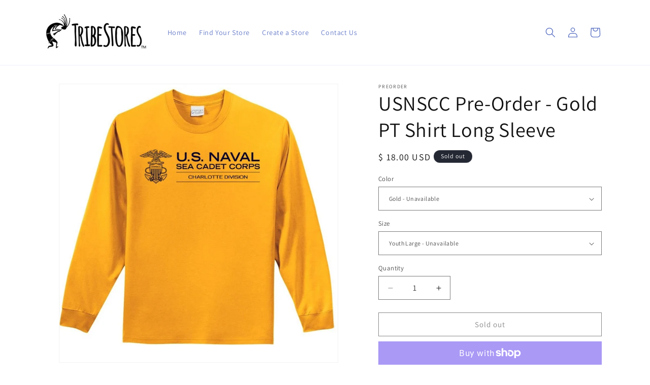

--- FILE ---
content_type: text/html; charset=utf-8
request_url: https://tribestores.com/collections/u-s-naval-sea-cadet-corps-charlotte-division-gear-pre-order/products/usnscc-pre-order-gold-pt-shirts-long-sleeve
body_size: 41378
content:
<!doctype html>
<html class="js" lang="en">

  <head>


    <meta charset="utf-8">
    <meta http-equiv="X-UA-Compatible" content="IE=edge">
    <meta name="viewport" content="width=device-width,initial-scale=1">
    <meta name="theme-color" content="">
    <link rel="canonical" href="https://tribestores.com/products/usnscc-pre-order-gold-pt-shirts-long-sleeve"><link rel="icon" type="image/png" href="//tribestores.com/cdn/shop/files/favicontribe.jpg?crop=center&height=32&v=1709383823&width=32"><link rel="preconnect" href="https://fonts.shopifycdn.com" crossorigin><title>
      USNSCC Pre-Order - Gold PT Shirt Long Sleeve
 &ndash; Tribe Stores</title>

    
      <meta name="description" content="Orders being taken until the end of day 06/17/2018.  (ORDER NOW CLOSED - PLEASE WAIT LIST TO BE NOTIFIED OF FUTURE ORDERS) All items will be delivered by Chris McDonald. Front Logo: USNSCC Official logo in Navy Back Logo: USNSCC Text logo in Navy Size Measurements  6.1-ounce, 100% soft spun cotton">
    

    

<meta property="og:site_name" content="Tribe Stores">
<meta property="og:url" content="https://tribestores.com/products/usnscc-pre-order-gold-pt-shirts-long-sleeve">
<meta property="og:title" content="USNSCC Pre-Order - Gold PT Shirt Long Sleeve">
<meta property="og:type" content="product">
<meta property="og:description" content="Orders being taken until the end of day 06/17/2018.  (ORDER NOW CLOSED - PLEASE WAIT LIST TO BE NOTIFIED OF FUTURE ORDERS) All items will be delivered by Chris McDonald. Front Logo: USNSCC Official logo in Navy Back Logo: USNSCC Text logo in Navy Size Measurements  6.1-ounce, 100% soft spun cotton"><meta property="og:image" content="http://tribestores.com/cdn/shop/products/newgoldLS.jpg?v=1506609470">
  <meta property="og:image:secure_url" content="https://tribestores.com/cdn/shop/products/newgoldLS.jpg?v=1506609470">
  <meta property="og:image:width" content="682">
  <meta property="og:image:height" content="682"><meta property="og:price:amount" content="18.00">
  <meta property="og:price:currency" content="USD"><meta name="twitter:card" content="summary_large_image">
<meta name="twitter:title" content="USNSCC Pre-Order - Gold PT Shirt Long Sleeve">
<meta name="twitter:description" content="Orders being taken until the end of day 06/17/2018.  (ORDER NOW CLOSED - PLEASE WAIT LIST TO BE NOTIFIED OF FUTURE ORDERS) All items will be delivered by Chris McDonald. Front Logo: USNSCC Official logo in Navy Back Logo: USNSCC Text logo in Navy Size Measurements  6.1-ounce, 100% soft spun cotton">


    <script src="//tribestores.com/cdn/shop/t/11/assets/constants.js?v=132983761750457495441747793703" defer="defer"></script>
    <script src="//tribestores.com/cdn/shop/t/11/assets/pubsub.js?v=25310214064522200911747793705" defer="defer"></script>
    <script src="//tribestores.com/cdn/shop/t/11/assets/global.js?v=184345515105158409801747793703" defer="defer"></script>
    <script src="//tribestores.com/cdn/shop/t/11/assets/details-disclosure.js?v=13653116266235556501747793703" defer="defer"></script>
    <script src="//tribestores.com/cdn/shop/t/11/assets/details-modal.js?v=25581673532751508451747793703" defer="defer"></script>
    <script src="//tribestores.com/cdn/shop/t/11/assets/search-form.js?v=133129549252120666541747793705" defer="defer"></script><script src="//tribestores.com/cdn/shop/t/11/assets/animations.js?v=88693664871331136111747793703" defer="defer"></script><script>window.performance && window.performance.mark && window.performance.mark('shopify.content_for_header.start');</script><meta name="google-site-verification" content="-JpEQ2Lbbi9wHbNRYfYyOe835SJvtKOiJYVUe8EEiB0">
<meta id="shopify-digital-wallet" name="shopify-digital-wallet" content="/11179140/digital_wallets/dialog">
<meta name="shopify-checkout-api-token" content="c3b98e4c45c977abf0c22631773dcdf6">
<link rel="alternate" type="application/json+oembed" href="https://tribestores.com/products/usnscc-pre-order-gold-pt-shirts-long-sleeve.oembed">
<script async="async" src="/checkouts/internal/preloads.js?locale=en-US"></script>
<link rel="preconnect" href="https://shop.app" crossorigin="anonymous">
<script async="async" src="https://shop.app/checkouts/internal/preloads.js?locale=en-US&shop_id=11179140" crossorigin="anonymous"></script>
<script id="apple-pay-shop-capabilities" type="application/json">{"shopId":11179140,"countryCode":"US","currencyCode":"USD","merchantCapabilities":["supports3DS"],"merchantId":"gid:\/\/shopify\/Shop\/11179140","merchantName":"Tribe Stores","requiredBillingContactFields":["postalAddress","email"],"requiredShippingContactFields":["postalAddress","email"],"shippingType":"shipping","supportedNetworks":["visa","masterCard","amex"],"total":{"type":"pending","label":"Tribe Stores","amount":"1.00"},"shopifyPaymentsEnabled":true,"supportsSubscriptions":true}</script>
<script id="shopify-features" type="application/json">{"accessToken":"c3b98e4c45c977abf0c22631773dcdf6","betas":["rich-media-storefront-analytics"],"domain":"tribestores.com","predictiveSearch":true,"shopId":11179140,"locale":"en"}</script>
<script>var Shopify = Shopify || {};
Shopify.shop = "tim-tees.myshopify.com";
Shopify.locale = "en";
Shopify.currency = {"active":"USD","rate":"1.0"};
Shopify.country = "US";
Shopify.theme = {"name":"Updated copy of Copy of Dawn","id":145290887354,"schema_name":"Dawn","schema_version":"15.3.0","theme_store_id":887,"role":"main"};
Shopify.theme.handle = "null";
Shopify.theme.style = {"id":null,"handle":null};
Shopify.cdnHost = "tribestores.com/cdn";
Shopify.routes = Shopify.routes || {};
Shopify.routes.root = "/";</script>
<script type="module">!function(o){(o.Shopify=o.Shopify||{}).modules=!0}(window);</script>
<script>!function(o){function n(){var o=[];function n(){o.push(Array.prototype.slice.apply(arguments))}return n.q=o,n}var t=o.Shopify=o.Shopify||{};t.loadFeatures=n(),t.autoloadFeatures=n()}(window);</script>
<script>
  window.ShopifyPay = window.ShopifyPay || {};
  window.ShopifyPay.apiHost = "shop.app\/pay";
  window.ShopifyPay.redirectState = null;
</script>
<script id="shop-js-analytics" type="application/json">{"pageType":"product"}</script>
<script defer="defer" async type="module" src="//tribestores.com/cdn/shopifycloud/shop-js/modules/v2/client.init-shop-cart-sync_BdyHc3Nr.en.esm.js"></script>
<script defer="defer" async type="module" src="//tribestores.com/cdn/shopifycloud/shop-js/modules/v2/chunk.common_Daul8nwZ.esm.js"></script>
<script type="module">
  await import("//tribestores.com/cdn/shopifycloud/shop-js/modules/v2/client.init-shop-cart-sync_BdyHc3Nr.en.esm.js");
await import("//tribestores.com/cdn/shopifycloud/shop-js/modules/v2/chunk.common_Daul8nwZ.esm.js");

  window.Shopify.SignInWithShop?.initShopCartSync?.({"fedCMEnabled":true,"windoidEnabled":true});

</script>
<script>
  window.Shopify = window.Shopify || {};
  if (!window.Shopify.featureAssets) window.Shopify.featureAssets = {};
  window.Shopify.featureAssets['shop-js'] = {"shop-cart-sync":["modules/v2/client.shop-cart-sync_QYOiDySF.en.esm.js","modules/v2/chunk.common_Daul8nwZ.esm.js"],"init-fed-cm":["modules/v2/client.init-fed-cm_DchLp9rc.en.esm.js","modules/v2/chunk.common_Daul8nwZ.esm.js"],"shop-button":["modules/v2/client.shop-button_OV7bAJc5.en.esm.js","modules/v2/chunk.common_Daul8nwZ.esm.js"],"init-windoid":["modules/v2/client.init-windoid_DwxFKQ8e.en.esm.js","modules/v2/chunk.common_Daul8nwZ.esm.js"],"shop-cash-offers":["modules/v2/client.shop-cash-offers_DWtL6Bq3.en.esm.js","modules/v2/chunk.common_Daul8nwZ.esm.js","modules/v2/chunk.modal_CQq8HTM6.esm.js"],"shop-toast-manager":["modules/v2/client.shop-toast-manager_CX9r1SjA.en.esm.js","modules/v2/chunk.common_Daul8nwZ.esm.js"],"init-shop-email-lookup-coordinator":["modules/v2/client.init-shop-email-lookup-coordinator_UhKnw74l.en.esm.js","modules/v2/chunk.common_Daul8nwZ.esm.js"],"pay-button":["modules/v2/client.pay-button_DzxNnLDY.en.esm.js","modules/v2/chunk.common_Daul8nwZ.esm.js"],"avatar":["modules/v2/client.avatar_BTnouDA3.en.esm.js"],"init-shop-cart-sync":["modules/v2/client.init-shop-cart-sync_BdyHc3Nr.en.esm.js","modules/v2/chunk.common_Daul8nwZ.esm.js"],"shop-login-button":["modules/v2/client.shop-login-button_D8B466_1.en.esm.js","modules/v2/chunk.common_Daul8nwZ.esm.js","modules/v2/chunk.modal_CQq8HTM6.esm.js"],"init-customer-accounts-sign-up":["modules/v2/client.init-customer-accounts-sign-up_C8fpPm4i.en.esm.js","modules/v2/client.shop-login-button_D8B466_1.en.esm.js","modules/v2/chunk.common_Daul8nwZ.esm.js","modules/v2/chunk.modal_CQq8HTM6.esm.js"],"init-shop-for-new-customer-accounts":["modules/v2/client.init-shop-for-new-customer-accounts_CVTO0Ztu.en.esm.js","modules/v2/client.shop-login-button_D8B466_1.en.esm.js","modules/v2/chunk.common_Daul8nwZ.esm.js","modules/v2/chunk.modal_CQq8HTM6.esm.js"],"init-customer-accounts":["modules/v2/client.init-customer-accounts_dRgKMfrE.en.esm.js","modules/v2/client.shop-login-button_D8B466_1.en.esm.js","modules/v2/chunk.common_Daul8nwZ.esm.js","modules/v2/chunk.modal_CQq8HTM6.esm.js"],"shop-follow-button":["modules/v2/client.shop-follow-button_CkZpjEct.en.esm.js","modules/v2/chunk.common_Daul8nwZ.esm.js","modules/v2/chunk.modal_CQq8HTM6.esm.js"],"lead-capture":["modules/v2/client.lead-capture_BntHBhfp.en.esm.js","modules/v2/chunk.common_Daul8nwZ.esm.js","modules/v2/chunk.modal_CQq8HTM6.esm.js"],"checkout-modal":["modules/v2/client.checkout-modal_CfxcYbTm.en.esm.js","modules/v2/chunk.common_Daul8nwZ.esm.js","modules/v2/chunk.modal_CQq8HTM6.esm.js"],"shop-login":["modules/v2/client.shop-login_Da4GZ2H6.en.esm.js","modules/v2/chunk.common_Daul8nwZ.esm.js","modules/v2/chunk.modal_CQq8HTM6.esm.js"],"payment-terms":["modules/v2/client.payment-terms_MV4M3zvL.en.esm.js","modules/v2/chunk.common_Daul8nwZ.esm.js","modules/v2/chunk.modal_CQq8HTM6.esm.js"]};
</script>
<script>(function() {
  var isLoaded = false;
  function asyncLoad() {
    if (isLoaded) return;
    isLoaded = true;
    var urls = ["https:\/\/cdn.seguno.com\/storefront.js?v=1.0.0\u0026id=c3230a5b90864f178c1a3a815a868e53\u0026bv=1625134899000\u0026cv=1545422211000\u0026shop=tim-tees.myshopify.com"];
    for (var i = 0; i < urls.length; i++) {
      var s = document.createElement('script');
      s.type = 'text/javascript';
      s.async = true;
      s.src = urls[i];
      var x = document.getElementsByTagName('script')[0];
      x.parentNode.insertBefore(s, x);
    }
  };
  if(window.attachEvent) {
    window.attachEvent('onload', asyncLoad);
  } else {
    window.addEventListener('load', asyncLoad, false);
  }
})();</script>
<script id="__st">var __st={"a":11179140,"offset":-18000,"reqid":"a117283a-0736-4957-8d49-f48601d5d292-1768985589","pageurl":"tribestores.com\/collections\/u-s-naval-sea-cadet-corps-charlotte-division-gear-pre-order\/products\/usnscc-pre-order-gold-pt-shirts-long-sleeve","u":"c3549f280486","p":"product","rtyp":"product","rid":10227237825};</script>
<script>window.ShopifyPaypalV4VisibilityTracking = true;</script>
<script id="captcha-bootstrap">!function(){'use strict';const t='contact',e='account',n='new_comment',o=[[t,t],['blogs',n],['comments',n],[t,'customer']],c=[[e,'customer_login'],[e,'guest_login'],[e,'recover_customer_password'],[e,'create_customer']],r=t=>t.map((([t,e])=>`form[action*='/${t}']:not([data-nocaptcha='true']) input[name='form_type'][value='${e}']`)).join(','),a=t=>()=>t?[...document.querySelectorAll(t)].map((t=>t.form)):[];function s(){const t=[...o],e=r(t);return a(e)}const i='password',u='form_key',d=['recaptcha-v3-token','g-recaptcha-response','h-captcha-response',i],f=()=>{try{return window.sessionStorage}catch{return}},m='__shopify_v',_=t=>t.elements[u];function p(t,e,n=!1){try{const o=window.sessionStorage,c=JSON.parse(o.getItem(e)),{data:r}=function(t){const{data:e,action:n}=t;return t[m]||n?{data:e,action:n}:{data:t,action:n}}(c);for(const[e,n]of Object.entries(r))t.elements[e]&&(t.elements[e].value=n);n&&o.removeItem(e)}catch(o){console.error('form repopulation failed',{error:o})}}const l='form_type',E='cptcha';function T(t){t.dataset[E]=!0}const w=window,h=w.document,L='Shopify',v='ce_forms',y='captcha';let A=!1;((t,e)=>{const n=(g='f06e6c50-85a8-45c8-87d0-21a2b65856fe',I='https://cdn.shopify.com/shopifycloud/storefront-forms-hcaptcha/ce_storefront_forms_captcha_hcaptcha.v1.5.2.iife.js',D={infoText:'Protected by hCaptcha',privacyText:'Privacy',termsText:'Terms'},(t,e,n)=>{const o=w[L][v],c=o.bindForm;if(c)return c(t,g,e,D).then(n);var r;o.q.push([[t,g,e,D],n]),r=I,A||(h.body.append(Object.assign(h.createElement('script'),{id:'captcha-provider',async:!0,src:r})),A=!0)});var g,I,D;w[L]=w[L]||{},w[L][v]=w[L][v]||{},w[L][v].q=[],w[L][y]=w[L][y]||{},w[L][y].protect=function(t,e){n(t,void 0,e),T(t)},Object.freeze(w[L][y]),function(t,e,n,w,h,L){const[v,y,A,g]=function(t,e,n){const i=e?o:[],u=t?c:[],d=[...i,...u],f=r(d),m=r(i),_=r(d.filter((([t,e])=>n.includes(e))));return[a(f),a(m),a(_),s()]}(w,h,L),I=t=>{const e=t.target;return e instanceof HTMLFormElement?e:e&&e.form},D=t=>v().includes(t);t.addEventListener('submit',(t=>{const e=I(t);if(!e)return;const n=D(e)&&!e.dataset.hcaptchaBound&&!e.dataset.recaptchaBound,o=_(e),c=g().includes(e)&&(!o||!o.value);(n||c)&&t.preventDefault(),c&&!n&&(function(t){try{if(!f())return;!function(t){const e=f();if(!e)return;const n=_(t);if(!n)return;const o=n.value;o&&e.removeItem(o)}(t);const e=Array.from(Array(32),(()=>Math.random().toString(36)[2])).join('');!function(t,e){_(t)||t.append(Object.assign(document.createElement('input'),{type:'hidden',name:u})),t.elements[u].value=e}(t,e),function(t,e){const n=f();if(!n)return;const o=[...t.querySelectorAll(`input[type='${i}']`)].map((({name:t})=>t)),c=[...d,...o],r={};for(const[a,s]of new FormData(t).entries())c.includes(a)||(r[a]=s);n.setItem(e,JSON.stringify({[m]:1,action:t.action,data:r}))}(t,e)}catch(e){console.error('failed to persist form',e)}}(e),e.submit())}));const S=(t,e)=>{t&&!t.dataset[E]&&(n(t,e.some((e=>e===t))),T(t))};for(const o of['focusin','change'])t.addEventListener(o,(t=>{const e=I(t);D(e)&&S(e,y())}));const B=e.get('form_key'),M=e.get(l),P=B&&M;t.addEventListener('DOMContentLoaded',(()=>{const t=y();if(P)for(const e of t)e.elements[l].value===M&&p(e,B);[...new Set([...A(),...v().filter((t=>'true'===t.dataset.shopifyCaptcha))])].forEach((e=>S(e,t)))}))}(h,new URLSearchParams(w.location.search),n,t,e,['guest_login'])})(!0,!0)}();</script>
<script integrity="sha256-4kQ18oKyAcykRKYeNunJcIwy7WH5gtpwJnB7kiuLZ1E=" data-source-attribution="shopify.loadfeatures" defer="defer" src="//tribestores.com/cdn/shopifycloud/storefront/assets/storefront/load_feature-a0a9edcb.js" crossorigin="anonymous"></script>
<script crossorigin="anonymous" defer="defer" src="//tribestores.com/cdn/shopifycloud/storefront/assets/shopify_pay/storefront-65b4c6d7.js?v=20250812"></script>
<script data-source-attribution="shopify.dynamic_checkout.dynamic.init">var Shopify=Shopify||{};Shopify.PaymentButton=Shopify.PaymentButton||{isStorefrontPortableWallets:!0,init:function(){window.Shopify.PaymentButton.init=function(){};var t=document.createElement("script");t.src="https://tribestores.com/cdn/shopifycloud/portable-wallets/latest/portable-wallets.en.js",t.type="module",document.head.appendChild(t)}};
</script>
<script data-source-attribution="shopify.dynamic_checkout.buyer_consent">
  function portableWalletsHideBuyerConsent(e){var t=document.getElementById("shopify-buyer-consent"),n=document.getElementById("shopify-subscription-policy-button");t&&n&&(t.classList.add("hidden"),t.setAttribute("aria-hidden","true"),n.removeEventListener("click",e))}function portableWalletsShowBuyerConsent(e){var t=document.getElementById("shopify-buyer-consent"),n=document.getElementById("shopify-subscription-policy-button");t&&n&&(t.classList.remove("hidden"),t.removeAttribute("aria-hidden"),n.addEventListener("click",e))}window.Shopify?.PaymentButton&&(window.Shopify.PaymentButton.hideBuyerConsent=portableWalletsHideBuyerConsent,window.Shopify.PaymentButton.showBuyerConsent=portableWalletsShowBuyerConsent);
</script>
<script>
  function portableWalletsCleanup(e){e&&e.src&&console.error("Failed to load portable wallets script "+e.src);var t=document.querySelectorAll("shopify-accelerated-checkout .shopify-payment-button__skeleton, shopify-accelerated-checkout-cart .wallet-cart-button__skeleton"),e=document.getElementById("shopify-buyer-consent");for(let e=0;e<t.length;e++)t[e].remove();e&&e.remove()}function portableWalletsNotLoadedAsModule(e){e instanceof ErrorEvent&&"string"==typeof e.message&&e.message.includes("import.meta")&&"string"==typeof e.filename&&e.filename.includes("portable-wallets")&&(window.removeEventListener("error",portableWalletsNotLoadedAsModule),window.Shopify.PaymentButton.failedToLoad=e,"loading"===document.readyState?document.addEventListener("DOMContentLoaded",window.Shopify.PaymentButton.init):window.Shopify.PaymentButton.init())}window.addEventListener("error",portableWalletsNotLoadedAsModule);
</script>

<script type="module" src="https://tribestores.com/cdn/shopifycloud/portable-wallets/latest/portable-wallets.en.js" onError="portableWalletsCleanup(this)" crossorigin="anonymous"></script>
<script nomodule>
  document.addEventListener("DOMContentLoaded", portableWalletsCleanup);
</script>

<link id="shopify-accelerated-checkout-styles" rel="stylesheet" media="screen" href="https://tribestores.com/cdn/shopifycloud/portable-wallets/latest/accelerated-checkout-backwards-compat.css" crossorigin="anonymous">
<style id="shopify-accelerated-checkout-cart">
        #shopify-buyer-consent {
  margin-top: 1em;
  display: inline-block;
  width: 100%;
}

#shopify-buyer-consent.hidden {
  display: none;
}

#shopify-subscription-policy-button {
  background: none;
  border: none;
  padding: 0;
  text-decoration: underline;
  font-size: inherit;
  cursor: pointer;
}

#shopify-subscription-policy-button::before {
  box-shadow: none;
}

      </style>
<script id="sections-script" data-sections="header" defer="defer" src="//tribestores.com/cdn/shop/t/11/compiled_assets/scripts.js?v=1709"></script>
<script>window.performance && window.performance.mark && window.performance.mark('shopify.content_for_header.end');</script>


    <style data-shopify>
      @font-face {
  font-family: Assistant;
  font-weight: 400;
  font-style: normal;
  font-display: swap;
  src: url("//tribestores.com/cdn/fonts/assistant/assistant_n4.9120912a469cad1cc292572851508ca49d12e768.woff2") format("woff2"),
       url("//tribestores.com/cdn/fonts/assistant/assistant_n4.6e9875ce64e0fefcd3f4446b7ec9036b3ddd2985.woff") format("woff");
}

      @font-face {
  font-family: Assistant;
  font-weight: 700;
  font-style: normal;
  font-display: swap;
  src: url("//tribestores.com/cdn/fonts/assistant/assistant_n7.bf44452348ec8b8efa3aa3068825305886b1c83c.woff2") format("woff2"),
       url("//tribestores.com/cdn/fonts/assistant/assistant_n7.0c887fee83f6b3bda822f1150b912c72da0f7b64.woff") format("woff");
}

      
      
      @font-face {
  font-family: Assistant;
  font-weight: 400;
  font-style: normal;
  font-display: swap;
  src: url("//tribestores.com/cdn/fonts/assistant/assistant_n4.9120912a469cad1cc292572851508ca49d12e768.woff2") format("woff2"),
       url("//tribestores.com/cdn/fonts/assistant/assistant_n4.6e9875ce64e0fefcd3f4446b7ec9036b3ddd2985.woff") format("woff");
}


      
        :root,
        .color-scheme-1 {
          --color-background: 255,255,255;
        
          --gradient-background: #ffffff;
        

        

        --color-foreground: 18,18,18;
        --color-background-contrast: 191,191,191;
        --color-shadow: 0,0,0;
        --color-button: 250,245,7;
        --color-button-text: 18,18,18;
        --color-secondary-button: 255,255,255;
        --color-secondary-button-text: 18,18,18;
        --color-link: 18,18,18;
        --color-badge-foreground: 18,18,18;
        --color-badge-background: 255,255,255;
        --color-badge-border: 18,18,18;
        --payment-terms-background-color: rgb(255 255 255);
      }
      
        
        .color-scheme-2 {
          --color-background: 243,243,243;
        
          --gradient-background: #f3f3f3;
        

        

        --color-foreground: 18,18,18;
        --color-background-contrast: 179,179,179;
        --color-shadow: 18,18,18;
        --color-button: 18,18,18;
        --color-button-text: 243,243,243;
        --color-secondary-button: 243,243,243;
        --color-secondary-button-text: 18,18,18;
        --color-link: 18,18,18;
        --color-badge-foreground: 18,18,18;
        --color-badge-background: 243,243,243;
        --color-badge-border: 18,18,18;
        --payment-terms-background-color: rgb(243 243 243);
      }
      
        
        .color-scheme-3 {
          --color-background: 36,40,51;
        
          --gradient-background: #242833;
        

        

        --color-foreground: 255,255,255;
        --color-background-contrast: 47,52,66;
        --color-shadow: 18,18,18;
        --color-button: 51,79,180;
        --color-button-text: 255,255,255;
        --color-secondary-button: 36,40,51;
        --color-secondary-button-text: 255,255,255;
        --color-link: 255,255,255;
        --color-badge-foreground: 255,255,255;
        --color-badge-background: 36,40,51;
        --color-badge-border: 255,255,255;
        --payment-terms-background-color: rgb(36 40 51);
      }
      
        
        .color-scheme-4 {
          --color-background: 255,255,255;
        
          --gradient-background: #ffffff;
        

        

        --color-foreground: 51,79,180;
        --color-background-contrast: 191,191,191;
        --color-shadow: 18,18,18;
        --color-button: 51,79,180;
        --color-button-text: 250,245,7;
        --color-secondary-button: 255,255,255;
        --color-secondary-button-text: 255,255,255;
        --color-link: 255,255,255;
        --color-badge-foreground: 51,79,180;
        --color-badge-background: 255,255,255;
        --color-badge-border: 51,79,180;
        --payment-terms-background-color: rgb(255 255 255);
      }
      
        
        .color-scheme-5 {
          --color-background: 51,79,180;
        
          --gradient-background: #334fb4;
        

        

        --color-foreground: 255,255,255;
        --color-background-contrast: 23,35,81;
        --color-shadow: 18,18,18;
        --color-button: 250,245,7;
        --color-button-text: 51,79,180;
        --color-secondary-button: 51,79,180;
        --color-secondary-button-text: 255,255,255;
        --color-link: 255,255,255;
        --color-badge-foreground: 255,255,255;
        --color-badge-background: 51,79,180;
        --color-badge-border: 255,255,255;
        --payment-terms-background-color: rgb(51 79 180);
      }
      
        
        .color-scheme-8b7a91bf-2729-4293-8915-e2c5e4b1e85b {
          --color-background: 255,255,255;
        
          --gradient-background: #ffffff;
        

        

        --color-foreground: 18,18,18;
        --color-background-contrast: 191,191,191;
        --color-shadow: 0,0,0;
        --color-button: 250,7,7;
        --color-button-text: 18,18,18;
        --color-secondary-button: 255,255,255;
        --color-secondary-button-text: 18,18,18;
        --color-link: 18,18,18;
        --color-badge-foreground: 18,18,18;
        --color-badge-background: 255,255,255;
        --color-badge-border: 18,18,18;
        --payment-terms-background-color: rgb(255 255 255);
      }
      

      body, .color-scheme-1, .color-scheme-2, .color-scheme-3, .color-scheme-4, .color-scheme-5, .color-scheme-8b7a91bf-2729-4293-8915-e2c5e4b1e85b {
        color: rgba(var(--color-foreground), 0.75);
        background-color: rgb(var(--color-background));
      }

      :root {
        --font-body-family: Assistant, sans-serif;
        --font-body-style: normal;
        --font-body-weight: 400;
        --font-body-weight-bold: 700;

        --font-heading-family: Assistant, sans-serif;
        --font-heading-style: normal;
        --font-heading-weight: 400;

        --font-body-scale: 1.0;
        --font-heading-scale: 1.0;

        --media-padding: px;
        --media-border-opacity: 0.05;
        --media-border-width: 1px;
        --media-radius: 0px;
        --media-shadow-opacity: 0.0;
        --media-shadow-horizontal-offset: 0px;
        --media-shadow-vertical-offset: 4px;
        --media-shadow-blur-radius: 5px;
        --media-shadow-visible: 0;

        --page-width: 120rem;
        --page-width-margin: 0rem;

        --product-card-image-padding: 0.0rem;
        --product-card-corner-radius: 0.0rem;
        --product-card-text-alignment: left;
        --product-card-border-width: 0.0rem;
        --product-card-border-opacity: 0.1;
        --product-card-shadow-opacity: 0.0;
        --product-card-shadow-visible: 0;
        --product-card-shadow-horizontal-offset: 0.0rem;
        --product-card-shadow-vertical-offset: 0.4rem;
        --product-card-shadow-blur-radius: 0.5rem;

        --collection-card-image-padding: 0.0rem;
        --collection-card-corner-radius: 0.0rem;
        --collection-card-text-alignment: left;
        --collection-card-border-width: 0.0rem;
        --collection-card-border-opacity: 0.1;
        --collection-card-shadow-opacity: 0.0;
        --collection-card-shadow-visible: 0;
        --collection-card-shadow-horizontal-offset: 0.0rem;
        --collection-card-shadow-vertical-offset: 0.4rem;
        --collection-card-shadow-blur-radius: 0.5rem;

        --blog-card-image-padding: 0.0rem;
        --blog-card-corner-radius: 0.0rem;
        --blog-card-text-alignment: left;
        --blog-card-border-width: 0.0rem;
        --blog-card-border-opacity: 0.1;
        --blog-card-shadow-opacity: 0.0;
        --blog-card-shadow-visible: 0;
        --blog-card-shadow-horizontal-offset: 0.0rem;
        --blog-card-shadow-vertical-offset: 0.4rem;
        --blog-card-shadow-blur-radius: 0.5rem;

        --badge-corner-radius: 4.0rem;

        --popup-border-width: 1px;
        --popup-border-opacity: 0.1;
        --popup-corner-radius: 0px;
        --popup-shadow-opacity: 0.05;
        --popup-shadow-horizontal-offset: 0px;
        --popup-shadow-vertical-offset: 4px;
        --popup-shadow-blur-radius: 5px;

        --drawer-border-width: 1px;
        --drawer-border-opacity: 0.1;
        --drawer-shadow-opacity: 0.0;
        --drawer-shadow-horizontal-offset: 0px;
        --drawer-shadow-vertical-offset: 4px;
        --drawer-shadow-blur-radius: 5px;

        --spacing-sections-desktop: 0px;
        --spacing-sections-mobile: 0px;

        --grid-desktop-vertical-spacing: 8px;
        --grid-desktop-horizontal-spacing: 8px;
        --grid-mobile-vertical-spacing: 4px;
        --grid-mobile-horizontal-spacing: 4px;

        --text-boxes-border-opacity: 0.1;
        --text-boxes-border-width: 0px;
        --text-boxes-radius: 0px;
        --text-boxes-shadow-opacity: 0.0;
        --text-boxes-shadow-visible: 0;
        --text-boxes-shadow-horizontal-offset: 0px;
        --text-boxes-shadow-vertical-offset: 4px;
        --text-boxes-shadow-blur-radius: 5px;

        --buttons-radius: 0px;
        --buttons-radius-outset: 0px;
        --buttons-border-width: 1px;
        --buttons-border-opacity: 1.0;
        --buttons-shadow-opacity: 0.0;
        --buttons-shadow-visible: 0;
        --buttons-shadow-horizontal-offset: 0px;
        --buttons-shadow-vertical-offset: 4px;
        --buttons-shadow-blur-radius: 5px;
        --buttons-border-offset: 0px;

        --inputs-radius: 0px;
        --inputs-border-width: 1px;
        --inputs-border-opacity: 0.55;
        --inputs-shadow-opacity: 0.0;
        --inputs-shadow-horizontal-offset: 0px;
        --inputs-margin-offset: 0px;
        --inputs-shadow-vertical-offset: 4px;
        --inputs-shadow-blur-radius: 5px;
        --inputs-radius-outset: 0px;

        --variant-pills-radius: 40px;
        --variant-pills-border-width: 1px;
        --variant-pills-border-opacity: 0.55;
        --variant-pills-shadow-opacity: 0.0;
        --variant-pills-shadow-horizontal-offset: 0px;
        --variant-pills-shadow-vertical-offset: 4px;
        --variant-pills-shadow-blur-radius: 5px;
      }

      *,
      *::before,
      *::after {
        box-sizing: inherit;
      }

      html {
        box-sizing: border-box;
        font-size: calc(var(--font-body-scale) * 62.5%);
        height: 100%;
      }

      body {
        display: grid;
        grid-template-rows: auto auto 1fr auto;
        grid-template-columns: 100%;
        min-height: 100%;
        margin: 0;
        font-size: 1.5rem;
        letter-spacing: 0.06rem;
        line-height: calc(1 + 0.8 / var(--font-body-scale));
        font-family: var(--font-body-family);
        font-style: var(--font-body-style);
        font-weight: var(--font-body-weight);
      }

      @media screen and (min-width: 750px) {
        body {
          font-size: 1.6rem;
        }
      }
    </style>

    <link href="//tribestores.com/cdn/shop/t/11/assets/base.css?v=159841507637079171801747793703" rel="stylesheet" type="text/css" media="all" />
    <link rel="stylesheet" href="//tribestores.com/cdn/shop/t/11/assets/component-cart-items.css?v=123238115697927560811747793703" media="print" onload="this.media='all'">
      <link rel="preload" as="font" href="//tribestores.com/cdn/fonts/assistant/assistant_n4.9120912a469cad1cc292572851508ca49d12e768.woff2" type="font/woff2" crossorigin>
      

      <link rel="preload" as="font" href="//tribestores.com/cdn/fonts/assistant/assistant_n4.9120912a469cad1cc292572851508ca49d12e768.woff2" type="font/woff2" crossorigin>
      
<link href="//tribestores.com/cdn/shop/t/11/assets/component-localization-form.css?v=170315343355214948141747793703" rel="stylesheet" type="text/css" media="all" />
      <script src="//tribestores.com/cdn/shop/t/11/assets/localization-form.js?v=144176611646395275351747793705" defer="defer"></script><link
        rel="stylesheet"
        href="//tribestores.com/cdn/shop/t/11/assets/component-predictive-search.css?v=118923337488134913561747793703"
        media="print"
        onload="this.media='all'"
      ><script>
      if (Shopify.designMode) {
        document.documentElement.classList.add('shopify-design-mode');
      }
    </script>
   
  <!-- BEGIN app block: shopify://apps/candy-rack/blocks/head/cb9c657f-334f-4905-80c2-f69cca01460c --><script
  src="https://cdn.shopify.com/extensions/019bdc41-fd44-728a-b200-2a6d7637475a/candyrack-385/assets/main.js?shop=tim-tees.myshopify.com"

  async

></script>


  <!-- BEGIN app snippet: inject-slider-cart --><div id="candyrack-slider-cart"></div>









<script>

  const STOREFRONT_API_VERSION = '2025-10';

  const fetchSlideCartOffers = async (storefrontToken) => {
    try {
      const query = `
      query GetSlideCartOffers {
        shop {
          metafield(namespace: "$app:candyrack", key: "slide_cart_offers") {
            value
          }
        }
      }
    `;

      const response = await fetch(`/api/${STOREFRONT_API_VERSION}/graphql.json`, {
        method: 'POST',
        headers: {
          'Content-Type': 'application/json',
          'X-Shopify-Storefront-Access-Token': storefrontToken
        },
        body: JSON.stringify({
          query: query
        })
      });

      const result = await response.json();

      if (result.data?.shop?.metafield?.value) {
        return JSON.parse(result.data.shop.metafield.value);
      }

      return null;
    } catch (error) {
      console.warn('Failed to fetch slide cart offers:', error);
      return null;
    }
  }

  const initializeCandyrackSliderCart = async () => {
    // Preview
    const urlParams = new URLSearchParams(window.location.search);
    const storageKey = 'candyrack-slider-cart-preview';

    if (urlParams.has('candyrack-slider-cart-preview') && urlParams.get('candyrack-slider-cart-preview') === 'true') {
      window.sessionStorage.setItem(storageKey, 'true');
    }



    window.SliderCartData = {
      currency_format: '$ {{amount}}',
      offers: [],
      settings: {},
      storefront_access_token: '',
      enabled: false,
      custom_wording_metaobject_id: null,
      failed: false,
      isCartPage: false,
    }

    const dataScriptTag = document.querySelector('#candyrack-slider-cart-data');
    let data = {};
    if(dataScriptTag) {
      try {
        data = dataScriptTag.textContent ? JSON.parse(dataScriptTag.textContent) : {};
        
        
        
        
        

        const isCartPage = "notification" === "page";

        let sliderCartSettingsMetaobject = {}
        
        sliderCartSettingsMetaobject = {"empty_cart_button_label":"Continue shopping","empty_cart_title":"Your cart is empty","footer_text":"Taxes and shipping calculated at checkout","offer_button_label":"Add","offer_title":"Get extras for your product","primary_button_label":"Checkout","secondary_button_label":"Continue shopping","subtotal_title":"Subtotal","top_bar_title":"Cart ({{item_quantity}})","version":4};
        



        const storefrontApiToken = data?.storefront_access_token

        if(!storefrontApiToken) {
          throw new Error("Storefront API token is not set.");
        }

        const metafieldData = await fetchSlideCartOffers(storefrontApiToken) || data

        window.SliderCartData = {
          ...window.SliderCartData,
          offers: metafieldData?.offers,
          settings: {...metafieldData?.settings, ...sliderCartSettingsMetaobject},
          storefront_access_token: storefrontApiToken,
          enabled: metafieldData?.enabled,
          custom_wording_metaobject_id: metafieldData?.custom_wording_metaobject_id,
          failed: false,
          isCartPage,
        }
      } catch (error) {
        window.SliderCartData = {...window.SliderCartData, failed: true, error: error};
        console.error("Candy Rack Slider Cart failed parsing data",error);
      }
    }


    if(Object.keys(data).length === 0){
      window.SliderCartData = {...window.SliderCartData, failed: false, enabled: false};
    }

    const calculateCornerRadius = (element, value) => {
      if (value === 0) return 0;
      const radiusMap = {
        button: { 20: 4, 40: 8, 60: 12, 80: 16, 100: 99999 },
        image: { 20: 4, 40: 8, 60: 8, 80: 8, 100: 8 },
        input: { 20: 4, 40: 8, 60: 12, 80: 16, 100: 99999 }
      };
      return radiusMap[element]?.[value] || 0;
    }


    const getLineHeightOffset = (fontSize) => {
      if (fontSize === 16) return 4;
      if (fontSize === 18) return 5;
      return 6; // for 20px, 14px, 12px, 10px
    };

    const generalStyles = `
:root {
   --cr-slider-cart-desktop-cart-width: ${window.SliderCartData.settings.desktop_cart_width}px;
   --cr-slider-cart-background-color: ${window.SliderCartData.settings.background_color};
   --cr-slider-cart-text-color: ${window.SliderCartData.settings.text_color};
   --cr-slider-cart-error-message-color: ${window.SliderCartData.settings.error_message_color};
   --cr-slider-cart-corner-radius-button: ${calculateCornerRadius("button",window.SliderCartData.settings.corner_radius)}px;
   --cr-slider-cart-corner-radius-image: ${calculateCornerRadius("image",window.SliderCartData.settings.corner_radius)}px;
   --cr-slider-cart-corner-radius-input: ${calculateCornerRadius("input",window.SliderCartData.settings.corner_radius)}px;
   --cr-slider-cart-top-bar-font-size: ${window.SliderCartData.settings.top_bar_font_size}px;
   --cr-slider-cart-top-bar-line-height: ${window.SliderCartData.settings.top_bar_font_size + getLineHeightOffset(window.SliderCartData.settings.top_bar_font_size)}px;
   --cr-slider-cart-image-width: ${window.SliderCartData.settings.image_width}px;
   --cr-slider-cart-empty-cart-font-size: ${window.SliderCartData.settings.empty_cart_font_size}px;
   --cr-slider-cart-empty-cart-line-height: ${window.SliderCartData.settings.empty_cart_font_size + getLineHeightOffset(window.SliderCartData.settings.empty_cart_font_size)}px;
   --cr-slider-cart-product-name-font-size: ${window.SliderCartData.settings.product_name_font_size}px;
   --cr-slider-cart-product-name-line-height: ${window.SliderCartData.settings.product_name_font_size + getLineHeightOffset(window.SliderCartData.settings.product_name_font_size)}px;
   --cr-slider-cart-variant-price-font-size: ${window.SliderCartData.settings.variant_price_font_size}px;
   --cr-slider-cart-variant-price-line-height: ${window.SliderCartData.settings.variant_price_font_size + getLineHeightOffset(window.SliderCartData.settings.variant_price_font_size)}px;
   --cr-slider-cart-checkout-bg-color: ${window.SliderCartData.settings.checkout_bg_color};
   --cr-slider-cart-subtotal-font-size: ${window.SliderCartData.settings.subtotal_font_size}px;
   --cr-slider-cart-subtotal-line-height: ${window.SliderCartData.settings.subtotal_font_size + getLineHeightOffset(window.SliderCartData.settings.subtotal_font_size)}px;
   --cr-slider-cart-primary-button-font-size: ${window.SliderCartData.settings.primary_button_font_size}px;
   --cr-slider-cart-primary-button-line-height: ${window.SliderCartData.settings.primary_button_font_size + getLineHeightOffset(window.SliderCartData.settings.primary_button_font_size)}px;
   --cr-slider-cart-primary-button-bg-color: ${window.SliderCartData.settings.primary_button_bg_color};
   --cr-slider-cart-primary-button-bg-hover-color: ${window.SliderCartData.settings.primary_button_bg_hover_color};
   --cr-slider-cart-primary-button-text-color: ${window.SliderCartData.settings.primary_button_text_color};
   --cr-slider-cart-primary-button-text-hover-color: ${window.SliderCartData.settings.primary_button_text_hover_color};
   --cr-slider-cart-primary-button-border-width: ${window.SliderCartData.settings.primary_button_border_width}px;
   --cr-slider-cart-primary-button-border-color: ${window.SliderCartData.settings.primary_button_border_color};
   --cr-slider-cart-primary-button-border-hover-color: ${window.SliderCartData.settings.primary_button_border_hover_color};
   --cr-slider-cart-secondary-button-bg-color: ${window.SliderCartData.settings.secondary_button_bg_color};
   --cr-slider-cart-secondary-button-bg-hover-color: ${window.SliderCartData.settings.secondary_button_bg_hover_color};
   --cr-slider-cart-secondary-button-text-color: ${window.SliderCartData.settings.secondary_button_text_color};
   --cr-slider-cart-secondary-button-text-hover-color: ${window.SliderCartData.settings.secondary_button_text_hover_color};
   --cr-slider-cart-secondary-button-border-width: ${window.SliderCartData.settings.secondary_button_border_width}px;
   --cr-slider-cart-secondary-button-border-color: ${window.SliderCartData.settings.secondary_button_border_color};
   --cr-slider-cart-secondary-button-border-hover-color: ${window.SliderCartData.settings.secondary_button_border_hover_color};
   --cr-slider-cart-secondary-button-text-link-color: ${window.SliderCartData.settings.secondary_button_text_link_color};
   --cr-slider-cart-offer-bg-color: ${window.SliderCartData.settings.offer_background_color};
   --cr-slider-cart-offers-title-font-size: ${window.SliderCartData.settings.offer_title_font_size}px;
   --cr-slider-cart-offers-title-line-height: ${window.SliderCartData.settings.offer_title_font_size + getLineHeightOffset(window.SliderCartData.settings.offer_title_font_size)}px;
   --cr-slider-cart-offer-subtitle-font-size: ${window.SliderCartData.settings.offer_subtitle_font_size}px;
   --cr-slider-cart-offer-subtitle-line-height: ${window.SliderCartData.settings.offer_subtitle_font_size + getLineHeightOffset(window.SliderCartData.settings.offer_subtitle_font_size)}px;
   --cr-slider-cart-offer-badge-font-size: ${window.SliderCartData.settings.offer_badge_font_size}px;
   --cr-slider-cart-offer-badge-line-height: ${window.SliderCartData.settings.offer_badge_font_size + getLineHeightOffset(window.SliderCartData.settings.offer_badge_font_size)}px;
   --cr-slider-cart-offer-image-width: ${window.SliderCartData.settings.offer_image_width}px;
   --cr-slider-cart-offer-product-name-font-size: ${window.SliderCartData.settings.offer_product_name_font_size}px;
   --cr-slider-cart-offer-product-name-line-height: ${window.SliderCartData.settings.offer_product_name_font_size + getLineHeightOffset(window.SliderCartData.settings.offer_product_name_font_size)}px;
   --cr-slider-cart-offer-price-font-size: ${window.SliderCartData.settings.offer_price_and_description_font_size}px;
   --cr-slider-cart-offer-price-line-height: ${window.SliderCartData.settings.offer_price_and_description_font_size + getLineHeightOffset(window.SliderCartData.settings.offer_price_and_description_font_size)}px;
   --cr-slider-cart-offer-button-font-size: ${window.SliderCartData.settings.offer_button_font_size}px;
   --cr-slider-cart-offer-button-line-height: ${window.SliderCartData.settings.offer_button_font_size + getLineHeightOffset(window.SliderCartData.settings.offer_button_font_size)}px;
   --cr-slider-cart-offer-button-bg-color: ${window.SliderCartData.settings.offer_button_bg_color};
   --cr-slider-cart-offer-button-bg-hover-color: ${window.SliderCartData.settings.offer_button_bg_hover_color};
   --cr-slider-cart-offer-button-text-color: ${window.SliderCartData.settings.offer_button_text_color};
   --cr-slider-cart-offer-button-text-hover-color: ${window.SliderCartData.settings.offer_button_text_hover_color};
   --cr-slider-cart-offer-button-border-width: ${window.SliderCartData.settings.offer_button_border_width}px;
   --cr-slider-cart-offer-button-border-color: ${window.SliderCartData.settings.offer_button_border_color};
   --cr-slider-cart-offer-button-border-hover-color: ${window.SliderCartData.settings.offer_button_border_hover_color};
   --cr-slider-cart-custom-text-font-size: ${window.SliderCartData.settings.footer_text_font_size}px;
   --cr-slider-cart-custom-text-line-height: ${window.SliderCartData.settings.footer_text_font_size + getLineHeightOffset(window.SliderCartData.settings.footer_text_font_size)}px;
}`;
    if (window.SliderCartData.enabled || window.sessionStorage.getItem(storageKey) === 'true') {
      const script = document.createElement('script');
      script.type = 'module';
      script.async = true;
      script.src = "https://cdn.shopify.com/extensions/019bdc41-fd44-728a-b200-2a6d7637475a/candyrack-385/assets/candyrack-slider-cart.js";

document.head.appendChild(script);

      const link = document.createElement('link');
      link.rel = 'stylesheet';
      link.href = "https://cdn.shopify.com/extensions/019bdc41-fd44-728a-b200-2a6d7637475a/candyrack-385/assets/index.css";
      document.head.appendChild(link);

const style = document.createElement('style');
style.type = 'text/css';
style.textContent = generalStyles;
document.head.appendChild(style);

const customStyle = document.createElement('style');
customStyle.type = 'text/css';
customStyle.textContent = window.SliderCartData.settings.custom_css
document.head.appendChild(customStyle);
}
}


initializeCandyrackSliderCart()


</script>
<!-- END app snippet -->



<!-- END app block --><link href="https://monorail-edge.shopifysvc.com" rel="dns-prefetch">
<script>(function(){if ("sendBeacon" in navigator && "performance" in window) {try {var session_token_from_headers = performance.getEntriesByType('navigation')[0].serverTiming.find(x => x.name == '_s').description;} catch {var session_token_from_headers = undefined;}var session_cookie_matches = document.cookie.match(/_shopify_s=([^;]*)/);var session_token_from_cookie = session_cookie_matches && session_cookie_matches.length === 2 ? session_cookie_matches[1] : "";var session_token = session_token_from_headers || session_token_from_cookie || "";function handle_abandonment_event(e) {var entries = performance.getEntries().filter(function(entry) {return /monorail-edge.shopifysvc.com/.test(entry.name);});if (!window.abandonment_tracked && entries.length === 0) {window.abandonment_tracked = true;var currentMs = Date.now();var navigation_start = performance.timing.navigationStart;var payload = {shop_id: 11179140,url: window.location.href,navigation_start,duration: currentMs - navigation_start,session_token,page_type: "product"};window.navigator.sendBeacon("https://monorail-edge.shopifysvc.com/v1/produce", JSON.stringify({schema_id: "online_store_buyer_site_abandonment/1.1",payload: payload,metadata: {event_created_at_ms: currentMs,event_sent_at_ms: currentMs}}));}}window.addEventListener('pagehide', handle_abandonment_event);}}());</script>
<script id="web-pixels-manager-setup">(function e(e,d,r,n,o){if(void 0===o&&(o={}),!Boolean(null===(a=null===(i=window.Shopify)||void 0===i?void 0:i.analytics)||void 0===a?void 0:a.replayQueue)){var i,a;window.Shopify=window.Shopify||{};var t=window.Shopify;t.analytics=t.analytics||{};var s=t.analytics;s.replayQueue=[],s.publish=function(e,d,r){return s.replayQueue.push([e,d,r]),!0};try{self.performance.mark("wpm:start")}catch(e){}var l=function(){var e={modern:/Edge?\/(1{2}[4-9]|1[2-9]\d|[2-9]\d{2}|\d{4,})\.\d+(\.\d+|)|Firefox\/(1{2}[4-9]|1[2-9]\d|[2-9]\d{2}|\d{4,})\.\d+(\.\d+|)|Chrom(ium|e)\/(9{2}|\d{3,})\.\d+(\.\d+|)|(Maci|X1{2}).+ Version\/(15\.\d+|(1[6-9]|[2-9]\d|\d{3,})\.\d+)([,.]\d+|)( \(\w+\)|)( Mobile\/\w+|) Safari\/|Chrome.+OPR\/(9{2}|\d{3,})\.\d+\.\d+|(CPU[ +]OS|iPhone[ +]OS|CPU[ +]iPhone|CPU IPhone OS|CPU iPad OS)[ +]+(15[._]\d+|(1[6-9]|[2-9]\d|\d{3,})[._]\d+)([._]\d+|)|Android:?[ /-](13[3-9]|1[4-9]\d|[2-9]\d{2}|\d{4,})(\.\d+|)(\.\d+|)|Android.+Firefox\/(13[5-9]|1[4-9]\d|[2-9]\d{2}|\d{4,})\.\d+(\.\d+|)|Android.+Chrom(ium|e)\/(13[3-9]|1[4-9]\d|[2-9]\d{2}|\d{4,})\.\d+(\.\d+|)|SamsungBrowser\/([2-9]\d|\d{3,})\.\d+/,legacy:/Edge?\/(1[6-9]|[2-9]\d|\d{3,})\.\d+(\.\d+|)|Firefox\/(5[4-9]|[6-9]\d|\d{3,})\.\d+(\.\d+|)|Chrom(ium|e)\/(5[1-9]|[6-9]\d|\d{3,})\.\d+(\.\d+|)([\d.]+$|.*Safari\/(?![\d.]+ Edge\/[\d.]+$))|(Maci|X1{2}).+ Version\/(10\.\d+|(1[1-9]|[2-9]\d|\d{3,})\.\d+)([,.]\d+|)( \(\w+\)|)( Mobile\/\w+|) Safari\/|Chrome.+OPR\/(3[89]|[4-9]\d|\d{3,})\.\d+\.\d+|(CPU[ +]OS|iPhone[ +]OS|CPU[ +]iPhone|CPU IPhone OS|CPU iPad OS)[ +]+(10[._]\d+|(1[1-9]|[2-9]\d|\d{3,})[._]\d+)([._]\d+|)|Android:?[ /-](13[3-9]|1[4-9]\d|[2-9]\d{2}|\d{4,})(\.\d+|)(\.\d+|)|Mobile Safari.+OPR\/([89]\d|\d{3,})\.\d+\.\d+|Android.+Firefox\/(13[5-9]|1[4-9]\d|[2-9]\d{2}|\d{4,})\.\d+(\.\d+|)|Android.+Chrom(ium|e)\/(13[3-9]|1[4-9]\d|[2-9]\d{2}|\d{4,})\.\d+(\.\d+|)|Android.+(UC? ?Browser|UCWEB|U3)[ /]?(15\.([5-9]|\d{2,})|(1[6-9]|[2-9]\d|\d{3,})\.\d+)\.\d+|SamsungBrowser\/(5\.\d+|([6-9]|\d{2,})\.\d+)|Android.+MQ{2}Browser\/(14(\.(9|\d{2,})|)|(1[5-9]|[2-9]\d|\d{3,})(\.\d+|))(\.\d+|)|K[Aa][Ii]OS\/(3\.\d+|([4-9]|\d{2,})\.\d+)(\.\d+|)/},d=e.modern,r=e.legacy,n=navigator.userAgent;return n.match(d)?"modern":n.match(r)?"legacy":"unknown"}(),u="modern"===l?"modern":"legacy",c=(null!=n?n:{modern:"",legacy:""})[u],f=function(e){return[e.baseUrl,"/wpm","/b",e.hashVersion,"modern"===e.buildTarget?"m":"l",".js"].join("")}({baseUrl:d,hashVersion:r,buildTarget:u}),m=function(e){var d=e.version,r=e.bundleTarget,n=e.surface,o=e.pageUrl,i=e.monorailEndpoint;return{emit:function(e){var a=e.status,t=e.errorMsg,s=(new Date).getTime(),l=JSON.stringify({metadata:{event_sent_at_ms:s},events:[{schema_id:"web_pixels_manager_load/3.1",payload:{version:d,bundle_target:r,page_url:o,status:a,surface:n,error_msg:t},metadata:{event_created_at_ms:s}}]});if(!i)return console&&console.warn&&console.warn("[Web Pixels Manager] No Monorail endpoint provided, skipping logging."),!1;try{return self.navigator.sendBeacon.bind(self.navigator)(i,l)}catch(e){}var u=new XMLHttpRequest;try{return u.open("POST",i,!0),u.setRequestHeader("Content-Type","text/plain"),u.send(l),!0}catch(e){return console&&console.warn&&console.warn("[Web Pixels Manager] Got an unhandled error while logging to Monorail."),!1}}}}({version:r,bundleTarget:l,surface:e.surface,pageUrl:self.location.href,monorailEndpoint:e.monorailEndpoint});try{o.browserTarget=l,function(e){var d=e.src,r=e.async,n=void 0===r||r,o=e.onload,i=e.onerror,a=e.sri,t=e.scriptDataAttributes,s=void 0===t?{}:t,l=document.createElement("script"),u=document.querySelector("head"),c=document.querySelector("body");if(l.async=n,l.src=d,a&&(l.integrity=a,l.crossOrigin="anonymous"),s)for(var f in s)if(Object.prototype.hasOwnProperty.call(s,f))try{l.dataset[f]=s[f]}catch(e){}if(o&&l.addEventListener("load",o),i&&l.addEventListener("error",i),u)u.appendChild(l);else{if(!c)throw new Error("Did not find a head or body element to append the script");c.appendChild(l)}}({src:f,async:!0,onload:function(){if(!function(){var e,d;return Boolean(null===(d=null===(e=window.Shopify)||void 0===e?void 0:e.analytics)||void 0===d?void 0:d.initialized)}()){var d=window.webPixelsManager.init(e)||void 0;if(d){var r=window.Shopify.analytics;r.replayQueue.forEach((function(e){var r=e[0],n=e[1],o=e[2];d.publishCustomEvent(r,n,o)})),r.replayQueue=[],r.publish=d.publishCustomEvent,r.visitor=d.visitor,r.initialized=!0}}},onerror:function(){return m.emit({status:"failed",errorMsg:"".concat(f," has failed to load")})},sri:function(e){var d=/^sha384-[A-Za-z0-9+/=]+$/;return"string"==typeof e&&d.test(e)}(c)?c:"",scriptDataAttributes:o}),m.emit({status:"loading"})}catch(e){m.emit({status:"failed",errorMsg:(null==e?void 0:e.message)||"Unknown error"})}}})({shopId: 11179140,storefrontBaseUrl: "https://tribestores.com",extensionsBaseUrl: "https://extensions.shopifycdn.com/cdn/shopifycloud/web-pixels-manager",monorailEndpoint: "https://monorail-edge.shopifysvc.com/unstable/produce_batch",surface: "storefront-renderer",enabledBetaFlags: ["2dca8a86"],webPixelsConfigList: [{"id":"694550714","configuration":"{\"pixel_id\":\"1695847427126649\",\"pixel_type\":\"facebook_pixel\"}","eventPayloadVersion":"v1","runtimeContext":"OPEN","scriptVersion":"ca16bc87fe92b6042fbaa3acc2fbdaa6","type":"APP","apiClientId":2329312,"privacyPurposes":["ANALYTICS","MARKETING","SALE_OF_DATA"],"dataSharingAdjustments":{"protectedCustomerApprovalScopes":["read_customer_address","read_customer_email","read_customer_name","read_customer_personal_data","read_customer_phone"]}},{"id":"571408570","configuration":"{\"config\":\"{\\\"pixel_id\\\":\\\"G-CWD5HR1HXM\\\",\\\"target_country\\\":\\\"US\\\",\\\"gtag_events\\\":[{\\\"type\\\":\\\"search\\\",\\\"action_label\\\":[\\\"G-CWD5HR1HXM\\\",\\\"AW-822649298\\\/GilACNKs78wBENLDoogD\\\"]},{\\\"type\\\":\\\"begin_checkout\\\",\\\"action_label\\\":[\\\"G-CWD5HR1HXM\\\",\\\"AW-822649298\\\/bhteCM-s78wBENLDoogD\\\"]},{\\\"type\\\":\\\"view_item\\\",\\\"action_label\\\":[\\\"G-CWD5HR1HXM\\\",\\\"AW-822649298\\\/13C0CMms78wBENLDoogD\\\",\\\"MC-R1NE485M34\\\"]},{\\\"type\\\":\\\"purchase\\\",\\\"action_label\\\":[\\\"G-CWD5HR1HXM\\\",\\\"AW-822649298\\\/MDdJCMas78wBENLDoogD\\\",\\\"MC-R1NE485M34\\\"]},{\\\"type\\\":\\\"page_view\\\",\\\"action_label\\\":[\\\"G-CWD5HR1HXM\\\",\\\"AW-822649298\\\/DatCCMOs78wBENLDoogD\\\",\\\"MC-R1NE485M34\\\"]},{\\\"type\\\":\\\"add_payment_info\\\",\\\"action_label\\\":[\\\"G-CWD5HR1HXM\\\",\\\"AW-822649298\\\/Km4jCNWs78wBENLDoogD\\\"]},{\\\"type\\\":\\\"add_to_cart\\\",\\\"action_label\\\":[\\\"G-CWD5HR1HXM\\\",\\\"AW-822649298\\\/Kqy_CMys78wBENLDoogD\\\"]}],\\\"enable_monitoring_mode\\\":false}\"}","eventPayloadVersion":"v1","runtimeContext":"OPEN","scriptVersion":"b2a88bafab3e21179ed38636efcd8a93","type":"APP","apiClientId":1780363,"privacyPurposes":[],"dataSharingAdjustments":{"protectedCustomerApprovalScopes":["read_customer_address","read_customer_email","read_customer_name","read_customer_personal_data","read_customer_phone"]}},{"id":"shopify-app-pixel","configuration":"{}","eventPayloadVersion":"v1","runtimeContext":"STRICT","scriptVersion":"0450","apiClientId":"shopify-pixel","type":"APP","privacyPurposes":["ANALYTICS","MARKETING"]},{"id":"shopify-custom-pixel","eventPayloadVersion":"v1","runtimeContext":"LAX","scriptVersion":"0450","apiClientId":"shopify-pixel","type":"CUSTOM","privacyPurposes":["ANALYTICS","MARKETING"]}],isMerchantRequest: false,initData: {"shop":{"name":"Tribe Stores","paymentSettings":{"currencyCode":"USD"},"myshopifyDomain":"tim-tees.myshopify.com","countryCode":"US","storefrontUrl":"https:\/\/tribestores.com"},"customer":null,"cart":null,"checkout":null,"productVariants":[{"price":{"amount":18.0,"currencyCode":"USD"},"product":{"title":"USNSCC Pre-Order - Gold PT Shirt Long Sleeve","vendor":"PreOrder","id":"10227237825","untranslatedTitle":"USNSCC Pre-Order - Gold PT Shirt Long Sleeve","url":"\/products\/usnscc-pre-order-gold-pt-shirts-long-sleeve","type":"PreOrder"},"id":"38199020993","image":{"src":"\/\/tribestores.com\/cdn\/shop\/products\/newgoldLS.jpg?v=1506609470"},"sku":"TF-USSSEACADET-PC61LS-G-S","title":"Gold \/ Youth Large","untranslatedTitle":"Gold \/ Youth Large"},{"price":{"amount":18.0,"currencyCode":"USD"},"product":{"title":"USNSCC Pre-Order - Gold PT Shirt Long Sleeve","vendor":"PreOrder","id":"10227237825","untranslatedTitle":"USNSCC Pre-Order - Gold PT Shirt Long Sleeve","url":"\/products\/usnscc-pre-order-gold-pt-shirts-long-sleeve","type":"PreOrder"},"id":"38193072129","image":{"src":"\/\/tribestores.com\/cdn\/shop\/products\/newgoldLS.jpg?v=1506609470"},"sku":"TF-USSSEACADET-PC61LS-G-S","title":"Gold \/ Small","untranslatedTitle":"Gold \/ Small"},{"price":{"amount":18.0,"currencyCode":"USD"},"product":{"title":"USNSCC Pre-Order - Gold PT Shirt Long Sleeve","vendor":"PreOrder","id":"10227237825","untranslatedTitle":"USNSCC Pre-Order - Gold PT Shirt Long Sleeve","url":"\/products\/usnscc-pre-order-gold-pt-shirts-long-sleeve","type":"PreOrder"},"id":"38193072193","image":{"src":"\/\/tribestores.com\/cdn\/shop\/products\/newgoldLS.jpg?v=1506609470"},"sku":"TF-USSSEACADET-PC61LS-G-M","title":"Gold \/ Med","untranslatedTitle":"Gold \/ Med"},{"price":{"amount":18.0,"currencyCode":"USD"},"product":{"title":"USNSCC Pre-Order - Gold PT Shirt Long Sleeve","vendor":"PreOrder","id":"10227237825","untranslatedTitle":"USNSCC Pre-Order - Gold PT Shirt Long Sleeve","url":"\/products\/usnscc-pre-order-gold-pt-shirts-long-sleeve","type":"PreOrder"},"id":"38193072257","image":{"src":"\/\/tribestores.com\/cdn\/shop\/products\/newgoldLS.jpg?v=1506609470"},"sku":"TF-USSSEACADET-PC61LS-G-L","title":"Gold \/ Large","untranslatedTitle":"Gold \/ Large"},{"price":{"amount":18.0,"currencyCode":"USD"},"product":{"title":"USNSCC Pre-Order - Gold PT Shirt Long Sleeve","vendor":"PreOrder","id":"10227237825","untranslatedTitle":"USNSCC Pre-Order - Gold PT Shirt Long Sleeve","url":"\/products\/usnscc-pre-order-gold-pt-shirts-long-sleeve","type":"PreOrder"},"id":"38193072321","image":{"src":"\/\/tribestores.com\/cdn\/shop\/products\/newgoldLS.jpg?v=1506609470"},"sku":"TF-USSSEACADET-PC61LS-G-XL","title":"Gold \/ XL","untranslatedTitle":"Gold \/ XL"},{"price":{"amount":18.0,"currencyCode":"USD"},"product":{"title":"USNSCC Pre-Order - Gold PT Shirt Long Sleeve","vendor":"PreOrder","id":"10227237825","untranslatedTitle":"USNSCC Pre-Order - Gold PT Shirt Long Sleeve","url":"\/products\/usnscc-pre-order-gold-pt-shirts-long-sleeve","type":"PreOrder"},"id":"38193072385","image":{"src":"\/\/tribestores.com\/cdn\/shop\/products\/newgoldLS.jpg?v=1506609470"},"sku":"TF-USSSEACADET-PC61LS-G-2XL","title":"Gold \/ 2XL","untranslatedTitle":"Gold \/ 2XL"}],"purchasingCompany":null},},"https://tribestores.com/cdn","fcfee988w5aeb613cpc8e4bc33m6693e112",{"modern":"","legacy":""},{"shopId":"11179140","storefrontBaseUrl":"https:\/\/tribestores.com","extensionBaseUrl":"https:\/\/extensions.shopifycdn.com\/cdn\/shopifycloud\/web-pixels-manager","surface":"storefront-renderer","enabledBetaFlags":"[\"2dca8a86\"]","isMerchantRequest":"false","hashVersion":"fcfee988w5aeb613cpc8e4bc33m6693e112","publish":"custom","events":"[[\"page_viewed\",{}],[\"product_viewed\",{\"productVariant\":{\"price\":{\"amount\":18.0,\"currencyCode\":\"USD\"},\"product\":{\"title\":\"USNSCC Pre-Order - Gold PT Shirt Long Sleeve\",\"vendor\":\"PreOrder\",\"id\":\"10227237825\",\"untranslatedTitle\":\"USNSCC Pre-Order - Gold PT Shirt Long Sleeve\",\"url\":\"\/products\/usnscc-pre-order-gold-pt-shirts-long-sleeve\",\"type\":\"PreOrder\"},\"id\":\"38199020993\",\"image\":{\"src\":\"\/\/tribestores.com\/cdn\/shop\/products\/newgoldLS.jpg?v=1506609470\"},\"sku\":\"TF-USSSEACADET-PC61LS-G-S\",\"title\":\"Gold \/ Youth Large\",\"untranslatedTitle\":\"Gold \/ Youth Large\"}}]]"});</script><script>
  window.ShopifyAnalytics = window.ShopifyAnalytics || {};
  window.ShopifyAnalytics.meta = window.ShopifyAnalytics.meta || {};
  window.ShopifyAnalytics.meta.currency = 'USD';
  var meta = {"product":{"id":10227237825,"gid":"gid:\/\/shopify\/Product\/10227237825","vendor":"PreOrder","type":"PreOrder","handle":"usnscc-pre-order-gold-pt-shirts-long-sleeve","variants":[{"id":38199020993,"price":1800,"name":"USNSCC Pre-Order - Gold PT Shirt Long Sleeve - Gold \/ Youth Large","public_title":"Gold \/ Youth Large","sku":"TF-USSSEACADET-PC61LS-G-S"},{"id":38193072129,"price":1800,"name":"USNSCC Pre-Order - Gold PT Shirt Long Sleeve - Gold \/ Small","public_title":"Gold \/ Small","sku":"TF-USSSEACADET-PC61LS-G-S"},{"id":38193072193,"price":1800,"name":"USNSCC Pre-Order - Gold PT Shirt Long Sleeve - Gold \/ Med","public_title":"Gold \/ Med","sku":"TF-USSSEACADET-PC61LS-G-M"},{"id":38193072257,"price":1800,"name":"USNSCC Pre-Order - Gold PT Shirt Long Sleeve - Gold \/ Large","public_title":"Gold \/ Large","sku":"TF-USSSEACADET-PC61LS-G-L"},{"id":38193072321,"price":1800,"name":"USNSCC Pre-Order - Gold PT Shirt Long Sleeve - Gold \/ XL","public_title":"Gold \/ XL","sku":"TF-USSSEACADET-PC61LS-G-XL"},{"id":38193072385,"price":1800,"name":"USNSCC Pre-Order - Gold PT Shirt Long Sleeve - Gold \/ 2XL","public_title":"Gold \/ 2XL","sku":"TF-USSSEACADET-PC61LS-G-2XL"}],"remote":false},"page":{"pageType":"product","resourceType":"product","resourceId":10227237825,"requestId":"a117283a-0736-4957-8d49-f48601d5d292-1768985589"}};
  for (var attr in meta) {
    window.ShopifyAnalytics.meta[attr] = meta[attr];
  }
</script>
<script class="analytics">
  (function () {
    var customDocumentWrite = function(content) {
      var jquery = null;

      if (window.jQuery) {
        jquery = window.jQuery;
      } else if (window.Checkout && window.Checkout.$) {
        jquery = window.Checkout.$;
      }

      if (jquery) {
        jquery('body').append(content);
      }
    };

    var hasLoggedConversion = function(token) {
      if (token) {
        return document.cookie.indexOf('loggedConversion=' + token) !== -1;
      }
      return false;
    }

    var setCookieIfConversion = function(token) {
      if (token) {
        var twoMonthsFromNow = new Date(Date.now());
        twoMonthsFromNow.setMonth(twoMonthsFromNow.getMonth() + 2);

        document.cookie = 'loggedConversion=' + token + '; expires=' + twoMonthsFromNow;
      }
    }

    var trekkie = window.ShopifyAnalytics.lib = window.trekkie = window.trekkie || [];
    if (trekkie.integrations) {
      return;
    }
    trekkie.methods = [
      'identify',
      'page',
      'ready',
      'track',
      'trackForm',
      'trackLink'
    ];
    trekkie.factory = function(method) {
      return function() {
        var args = Array.prototype.slice.call(arguments);
        args.unshift(method);
        trekkie.push(args);
        return trekkie;
      };
    };
    for (var i = 0; i < trekkie.methods.length; i++) {
      var key = trekkie.methods[i];
      trekkie[key] = trekkie.factory(key);
    }
    trekkie.load = function(config) {
      trekkie.config = config || {};
      trekkie.config.initialDocumentCookie = document.cookie;
      var first = document.getElementsByTagName('script')[0];
      var script = document.createElement('script');
      script.type = 'text/javascript';
      script.onerror = function(e) {
        var scriptFallback = document.createElement('script');
        scriptFallback.type = 'text/javascript';
        scriptFallback.onerror = function(error) {
                var Monorail = {
      produce: function produce(monorailDomain, schemaId, payload) {
        var currentMs = new Date().getTime();
        var event = {
          schema_id: schemaId,
          payload: payload,
          metadata: {
            event_created_at_ms: currentMs,
            event_sent_at_ms: currentMs
          }
        };
        return Monorail.sendRequest("https://" + monorailDomain + "/v1/produce", JSON.stringify(event));
      },
      sendRequest: function sendRequest(endpointUrl, payload) {
        // Try the sendBeacon API
        if (window && window.navigator && typeof window.navigator.sendBeacon === 'function' && typeof window.Blob === 'function' && !Monorail.isIos12()) {
          var blobData = new window.Blob([payload], {
            type: 'text/plain'
          });

          if (window.navigator.sendBeacon(endpointUrl, blobData)) {
            return true;
          } // sendBeacon was not successful

        } // XHR beacon

        var xhr = new XMLHttpRequest();

        try {
          xhr.open('POST', endpointUrl);
          xhr.setRequestHeader('Content-Type', 'text/plain');
          xhr.send(payload);
        } catch (e) {
          console.log(e);
        }

        return false;
      },
      isIos12: function isIos12() {
        return window.navigator.userAgent.lastIndexOf('iPhone; CPU iPhone OS 12_') !== -1 || window.navigator.userAgent.lastIndexOf('iPad; CPU OS 12_') !== -1;
      }
    };
    Monorail.produce('monorail-edge.shopifysvc.com',
      'trekkie_storefront_load_errors/1.1',
      {shop_id: 11179140,
      theme_id: 145290887354,
      app_name: "storefront",
      context_url: window.location.href,
      source_url: "//tribestores.com/cdn/s/trekkie.storefront.cd680fe47e6c39ca5d5df5f0a32d569bc48c0f27.min.js"});

        };
        scriptFallback.async = true;
        scriptFallback.src = '//tribestores.com/cdn/s/trekkie.storefront.cd680fe47e6c39ca5d5df5f0a32d569bc48c0f27.min.js';
        first.parentNode.insertBefore(scriptFallback, first);
      };
      script.async = true;
      script.src = '//tribestores.com/cdn/s/trekkie.storefront.cd680fe47e6c39ca5d5df5f0a32d569bc48c0f27.min.js';
      first.parentNode.insertBefore(script, first);
    };
    trekkie.load(
      {"Trekkie":{"appName":"storefront","development":false,"defaultAttributes":{"shopId":11179140,"isMerchantRequest":null,"themeId":145290887354,"themeCityHash":"10638471184924664548","contentLanguage":"en","currency":"USD","eventMetadataId":"f4ef64ea-3691-4390-a1ea-a5d753abad1c"},"isServerSideCookieWritingEnabled":true,"monorailRegion":"shop_domain","enabledBetaFlags":["65f19447"]},"Session Attribution":{},"S2S":{"facebookCapiEnabled":true,"source":"trekkie-storefront-renderer","apiClientId":580111}}
    );

    var loaded = false;
    trekkie.ready(function() {
      if (loaded) return;
      loaded = true;

      window.ShopifyAnalytics.lib = window.trekkie;

      var originalDocumentWrite = document.write;
      document.write = customDocumentWrite;
      try { window.ShopifyAnalytics.merchantGoogleAnalytics.call(this); } catch(error) {};
      document.write = originalDocumentWrite;

      window.ShopifyAnalytics.lib.page(null,{"pageType":"product","resourceType":"product","resourceId":10227237825,"requestId":"a117283a-0736-4957-8d49-f48601d5d292-1768985589","shopifyEmitted":true});

      var match = window.location.pathname.match(/checkouts\/(.+)\/(thank_you|post_purchase)/)
      var token = match? match[1]: undefined;
      if (!hasLoggedConversion(token)) {
        setCookieIfConversion(token);
        window.ShopifyAnalytics.lib.track("Viewed Product",{"currency":"USD","variantId":38199020993,"productId":10227237825,"productGid":"gid:\/\/shopify\/Product\/10227237825","name":"USNSCC Pre-Order - Gold PT Shirt Long Sleeve - Gold \/ Youth Large","price":"18.00","sku":"TF-USSSEACADET-PC61LS-G-S","brand":"PreOrder","variant":"Gold \/ Youth Large","category":"PreOrder","nonInteraction":true,"remote":false},undefined,undefined,{"shopifyEmitted":true});
      window.ShopifyAnalytics.lib.track("monorail:\/\/trekkie_storefront_viewed_product\/1.1",{"currency":"USD","variantId":38199020993,"productId":10227237825,"productGid":"gid:\/\/shopify\/Product\/10227237825","name":"USNSCC Pre-Order - Gold PT Shirt Long Sleeve - Gold \/ Youth Large","price":"18.00","sku":"TF-USSSEACADET-PC61LS-G-S","brand":"PreOrder","variant":"Gold \/ Youth Large","category":"PreOrder","nonInteraction":true,"remote":false,"referer":"https:\/\/tribestores.com\/collections\/u-s-naval-sea-cadet-corps-charlotte-division-gear-pre-order\/products\/usnscc-pre-order-gold-pt-shirts-long-sleeve"});
      }
    });


        var eventsListenerScript = document.createElement('script');
        eventsListenerScript.async = true;
        eventsListenerScript.src = "//tribestores.com/cdn/shopifycloud/storefront/assets/shop_events_listener-3da45d37.js";
        document.getElementsByTagName('head')[0].appendChild(eventsListenerScript);

})();</script>
  <script>
  if (!window.ga || (window.ga && typeof window.ga !== 'function')) {
    window.ga = function ga() {
      (window.ga.q = window.ga.q || []).push(arguments);
      if (window.Shopify && window.Shopify.analytics && typeof window.Shopify.analytics.publish === 'function') {
        window.Shopify.analytics.publish("ga_stub_called", {}, {sendTo: "google_osp_migration"});
      }
      console.error("Shopify's Google Analytics stub called with:", Array.from(arguments), "\nSee https://help.shopify.com/manual/promoting-marketing/pixels/pixel-migration#google for more information.");
    };
    if (window.Shopify && window.Shopify.analytics && typeof window.Shopify.analytics.publish === 'function') {
      window.Shopify.analytics.publish("ga_stub_initialized", {}, {sendTo: "google_osp_migration"});
    }
  }
</script>
<script
  defer
  src="https://tribestores.com/cdn/shopifycloud/perf-kit/shopify-perf-kit-3.0.4.min.js"
  data-application="storefront-renderer"
  data-shop-id="11179140"
  data-render-region="gcp-us-central1"
  data-page-type="product"
  data-theme-instance-id="145290887354"
  data-theme-name="Dawn"
  data-theme-version="15.3.0"
  data-monorail-region="shop_domain"
  data-resource-timing-sampling-rate="10"
  data-shs="true"
  data-shs-beacon="true"
  data-shs-export-with-fetch="true"
  data-shs-logs-sample-rate="1"
  data-shs-beacon-endpoint="https://tribestores.com/api/collect"
></script>
</head>

  <body class="gradient">
    <a class="skip-to-content-link button visually-hidden" href="#MainContent">
      Skip to content
    </a>
      <!-- BEGIN sections: header-group -->
<div id="shopify-section-sections--18591526060218__header" class="shopify-section shopify-section-group-header-group section-header"><link rel="stylesheet" href="//tribestores.com/cdn/shop/t/11/assets/component-list-menu.css?v=151968516119678728991747793703" media="print" onload="this.media='all'">
<link rel="stylesheet" href="//tribestores.com/cdn/shop/t/11/assets/component-search.css?v=165164710990765432851747793703" media="print" onload="this.media='all'">
<link rel="stylesheet" href="//tribestores.com/cdn/shop/t/11/assets/component-menu-drawer.css?v=147478906057189667651747793703" media="print" onload="this.media='all'">
<link
  rel="stylesheet"
  href="//tribestores.com/cdn/shop/t/11/assets/component-cart-notification.css?v=54116361853792938221747793703"
  media="print"
  onload="this.media='all'"
><link rel="stylesheet" href="//tribestores.com/cdn/shop/t/11/assets/component-price.css?v=70172745017360139101747793703" media="print" onload="this.media='all'"><style>
  header-drawer {
    justify-self: start;
    margin-left: -1.2rem;
  }@media screen and (min-width: 990px) {
      header-drawer {
        display: none;
      }
    }.menu-drawer-container {
    display: flex;
  }

  .list-menu {
    list-style: none;
    padding: 0;
    margin: 0;
  }

  .list-menu--inline {
    display: inline-flex;
    flex-wrap: wrap;
  }

  summary.list-menu__item {
    padding-right: 2.7rem;
  }

  .list-menu__item {
    display: flex;
    align-items: center;
    line-height: calc(1 + 0.3 / var(--font-body-scale));
  }

  .list-menu__item--link {
    text-decoration: none;
    padding-bottom: 1rem;
    padding-top: 1rem;
    line-height: calc(1 + 0.8 / var(--font-body-scale));
  }

  @media screen and (min-width: 750px) {
    .list-menu__item--link {
      padding-bottom: 0.5rem;
      padding-top: 0.5rem;
    }
  }
</style><style data-shopify>.header {
    padding: 10px 3rem 10px 3rem;
  }

  .section-header {
    position: sticky; /* This is for fixing a Safari z-index issue. PR #2147 */
    margin-bottom: 0px;
  }

  @media screen and (min-width: 750px) {
    .section-header {
      margin-bottom: 0px;
    }
  }

  @media screen and (min-width: 990px) {
    .header {
      padding-top: 20px;
      padding-bottom: 20px;
    }
  }</style><script src="//tribestores.com/cdn/shop/t/11/assets/cart-notification.js?v=133508293167896966491747793703" defer="defer"></script>

<div
  
  class="header-wrapper color-scheme-4 gradient header-wrapper--border-bottom"
><header class="header header--middle-left header--mobile-center page-width header--has-menu header--has-account">

<header-drawer data-breakpoint="tablet">
  <details id="Details-menu-drawer-container" class="menu-drawer-container">
    <summary
      class="header__icon header__icon--menu header__icon--summary link focus-inset"
      aria-label="Menu"
    >
      <span><svg xmlns="http://www.w3.org/2000/svg" fill="none" class="icon icon-hamburger" viewBox="0 0 18 16"><path fill="currentColor" d="M1 .5a.5.5 0 1 0 0 1h15.71a.5.5 0 0 0 0-1zM.5 8a.5.5 0 0 1 .5-.5h15.71a.5.5 0 0 1 0 1H1A.5.5 0 0 1 .5 8m0 7a.5.5 0 0 1 .5-.5h15.71a.5.5 0 0 1 0 1H1a.5.5 0 0 1-.5-.5"/></svg>
<svg xmlns="http://www.w3.org/2000/svg" fill="none" class="icon icon-close" viewBox="0 0 18 17"><path fill="currentColor" d="M.865 15.978a.5.5 0 0 0 .707.707l7.433-7.431 7.579 7.282a.501.501 0 0 0 .846-.37.5.5 0 0 0-.153-.351L9.712 8.546l7.417-7.416a.5.5 0 1 0-.707-.708L8.991 7.853 1.413.573a.5.5 0 1 0-.693.72l7.563 7.268z"/></svg>
</span>
    </summary>
    <div id="menu-drawer" class="gradient menu-drawer motion-reduce color-scheme-4">
      <div class="menu-drawer__inner-container">
        <div class="menu-drawer__navigation-container">
          <nav class="menu-drawer__navigation">
            <ul class="menu-drawer__menu has-submenu list-menu" role="list"><li><a
                      id="HeaderDrawer-home"
                      href="/"
                      class="menu-drawer__menu-item list-menu__item link link--text focus-inset"
                      
                    >
                      Home
                    </a></li><li><a
                      id="HeaderDrawer-find-your-store"
                      href="/collections"
                      class="menu-drawer__menu-item list-menu__item link link--text focus-inset"
                      
                    >
                      Find Your Store
                    </a></li><li><a
                      id="HeaderDrawer-create-a-store"
                      href="/pages/sign-up-tribe"
                      class="menu-drawer__menu-item list-menu__item link link--text focus-inset"
                      
                    >
                      Create a Store
                    </a></li><li><a
                      id="HeaderDrawer-contact-us"
                      href="/pages/contact-us"
                      class="menu-drawer__menu-item list-menu__item link link--text focus-inset"
                      
                    >
                      Contact Us
                    </a></li></ul>
          </nav>
          <div class="menu-drawer__utility-links"><a
                href="/account/login"
                class="menu-drawer__account link focus-inset h5 medium-hide large-up-hide"
                rel="nofollow"
              ><account-icon><span class="svg-wrapper"><svg xmlns="http://www.w3.org/2000/svg" fill="none" class="icon icon-account" viewBox="0 0 18 19"><path fill="currentColor" fill-rule="evenodd" d="M6 4.5a3 3 0 1 1 6 0 3 3 0 0 1-6 0m3-4a4 4 0 1 0 0 8 4 4 0 0 0 0-8m5.58 12.15c1.12.82 1.83 2.24 1.91 4.85H1.51c.08-2.6.79-4.03 1.9-4.85C4.66 11.75 6.5 11.5 9 11.5s4.35.26 5.58 1.15M9 10.5c-2.5 0-4.65.24-6.17 1.35C1.27 12.98.5 14.93.5 18v.5h17V18c0-3.07-.77-5.02-2.33-6.15-1.52-1.1-3.67-1.35-6.17-1.35" clip-rule="evenodd"/></svg>
</span></account-icon>Log in</a><div class="menu-drawer__localization header-localization"><localization-form><form method="post" action="/localization" id="HeaderCountryMobileForm" accept-charset="UTF-8" class="localization-form" enctype="multipart/form-data"><input type="hidden" name="form_type" value="localization" /><input type="hidden" name="utf8" value="✓" /><input type="hidden" name="_method" value="put" /><input type="hidden" name="return_to" value="/collections/u-s-naval-sea-cadet-corps-charlotte-division-gear-pre-order/products/usnscc-pre-order-gold-pt-shirts-long-sleeve" /><div>
                        <h2 class="visually-hidden" id="HeaderCountryMobileLabel">
                          Country/region
                        </h2>

<div class="disclosure">
  <button
    type="button"
    class="disclosure__button localization-form__select localization-selector link link--text caption-large"
    aria-expanded="false"
    aria-controls="HeaderCountryMobile-country-results"
    aria-describedby="HeaderCountryMobileLabel"
  >
    <span>United States |
      USD
      $</span>
    <svg class="icon icon-caret" viewBox="0 0 10 6"><path fill="currentColor" fill-rule="evenodd" d="M9.354.646a.5.5 0 0 0-.708 0L5 4.293 1.354.646a.5.5 0 0 0-.708.708l4 4a.5.5 0 0 0 .708 0l4-4a.5.5 0 0 0 0-.708" clip-rule="evenodd"/></svg>

  </button>
  <div class="disclosure__list-wrapper country-selector" hidden>
    <div class="country-filter country-filter--no-padding">
      
      <button
        class="country-selector__close-button button--small link"
        type="button"
        aria-label="Close"
      ><svg xmlns="http://www.w3.org/2000/svg" fill="none" class="icon icon-close" viewBox="0 0 18 17"><path fill="currentColor" d="M.865 15.978a.5.5 0 0 0 .707.707l7.433-7.431 7.579 7.282a.501.501 0 0 0 .846-.37.5.5 0 0 0-.153-.351L9.712 8.546l7.417-7.416a.5.5 0 1 0-.707-.708L8.991 7.853 1.413.573a.5.5 0 1 0-.693.72l7.563 7.268z"/></svg>
</button>
    </div>
    <div id="sr-country-search-results" class="visually-hidden" aria-live="polite"></div>
    <div
      class="disclosure__list country-selector__list"
      id="HeaderCountryMobile-country-results"
    >
      
      <ul role="list" class="list-unstyled countries"><li class="disclosure__item" tabindex="-1">
            <a
              class="link link--text disclosure__link caption-large focus-inset"
              href="#"
              
              data-value="CA"
              id="Canada"
            >
              <span
                
                  class="visibility-hidden"
                
              ><svg xmlns="http://www.w3.org/2000/svg" fill="none" class="icon icon-checkmark" viewBox="0 0 12 9"><path fill="currentColor" fill-rule="evenodd" d="M11.35.643a.5.5 0 0 1 .006.707l-6.77 6.886a.5.5 0 0 1-.719-.006L.638 4.845a.5.5 0 1 1 .724-.69l2.872 3.011 6.41-6.517a.5.5 0 0 1 .707-.006z" clip-rule="evenodd"/></svg>
</span>
              <span class="country">Canada</span>
              <span class="localization-form__currency motion-reduce hidden">
                USD
                $</span>
            </a>
          </li><li class="disclosure__item" tabindex="-1">
            <a
              class="link link--text disclosure__link caption-large focus-inset"
              href="#"
              
              data-value="IT"
              id="Italy"
            >
              <span
                
                  class="visibility-hidden"
                
              ><svg xmlns="http://www.w3.org/2000/svg" fill="none" class="icon icon-checkmark" viewBox="0 0 12 9"><path fill="currentColor" fill-rule="evenodd" d="M11.35.643a.5.5 0 0 1 .006.707l-6.77 6.886a.5.5 0 0 1-.719-.006L.638 4.845a.5.5 0 1 1 .724-.69l2.872 3.011 6.41-6.517a.5.5 0 0 1 .707-.006z" clip-rule="evenodd"/></svg>
</span>
              <span class="country">Italy</span>
              <span class="localization-form__currency motion-reduce hidden">
                USD
                $</span>
            </a>
          </li><li class="disclosure__item" tabindex="-1">
            <a
              class="link link--text disclosure__link caption-large focus-inset"
              href="#"
              
              data-value="NZ"
              id="New Zealand"
            >
              <span
                
                  class="visibility-hidden"
                
              ><svg xmlns="http://www.w3.org/2000/svg" fill="none" class="icon icon-checkmark" viewBox="0 0 12 9"><path fill="currentColor" fill-rule="evenodd" d="M11.35.643a.5.5 0 0 1 .006.707l-6.77 6.886a.5.5 0 0 1-.719-.006L.638 4.845a.5.5 0 1 1 .724-.69l2.872 3.011 6.41-6.517a.5.5 0 0 1 .707-.006z" clip-rule="evenodd"/></svg>
</span>
              <span class="country">New Zealand</span>
              <span class="localization-form__currency motion-reduce hidden">
                USD
                $</span>
            </a>
          </li><li class="disclosure__item" tabindex="-1">
            <a
              class="link link--text disclosure__link caption-large focus-inset"
              href="#"
              
              data-value="TW"
              id="Taiwan"
            >
              <span
                
                  class="visibility-hidden"
                
              ><svg xmlns="http://www.w3.org/2000/svg" fill="none" class="icon icon-checkmark" viewBox="0 0 12 9"><path fill="currentColor" fill-rule="evenodd" d="M11.35.643a.5.5 0 0 1 .006.707l-6.77 6.886a.5.5 0 0 1-.719-.006L.638 4.845a.5.5 0 1 1 .724-.69l2.872 3.011 6.41-6.517a.5.5 0 0 1 .707-.006z" clip-rule="evenodd"/></svg>
</span>
              <span class="country">Taiwan</span>
              <span class="localization-form__currency motion-reduce hidden">
                USD
                $</span>
            </a>
          </li><li class="disclosure__item" tabindex="-1">
            <a
              class="link link--text disclosure__link caption-large focus-inset"
              href="#"
              
              data-value="TH"
              id="Thailand"
            >
              <span
                
                  class="visibility-hidden"
                
              ><svg xmlns="http://www.w3.org/2000/svg" fill="none" class="icon icon-checkmark" viewBox="0 0 12 9"><path fill="currentColor" fill-rule="evenodd" d="M11.35.643a.5.5 0 0 1 .006.707l-6.77 6.886a.5.5 0 0 1-.719-.006L.638 4.845a.5.5 0 1 1 .724-.69l2.872 3.011 6.41-6.517a.5.5 0 0 1 .707-.006z" clip-rule="evenodd"/></svg>
</span>
              <span class="country">Thailand</span>
              <span class="localization-form__currency motion-reduce hidden">
                USD
                $</span>
            </a>
          </li><li class="disclosure__item" tabindex="-1">
            <a
              class="link link--text disclosure__link caption-large focus-inset"
              href="#"
              
              data-value="AE"
              id="United Arab Emirates"
            >
              <span
                
                  class="visibility-hidden"
                
              ><svg xmlns="http://www.w3.org/2000/svg" fill="none" class="icon icon-checkmark" viewBox="0 0 12 9"><path fill="currentColor" fill-rule="evenodd" d="M11.35.643a.5.5 0 0 1 .006.707l-6.77 6.886a.5.5 0 0 1-.719-.006L.638 4.845a.5.5 0 1 1 .724-.69l2.872 3.011 6.41-6.517a.5.5 0 0 1 .707-.006z" clip-rule="evenodd"/></svg>
</span>
              <span class="country">United Arab Emirates</span>
              <span class="localization-form__currency motion-reduce hidden">
                USD
                $</span>
            </a>
          </li><li class="disclosure__item" tabindex="-1">
            <a
              class="link link--text disclosure__link caption-large focus-inset"
              href="#"
              
              data-value="GB"
              id="United Kingdom"
            >
              <span
                
                  class="visibility-hidden"
                
              ><svg xmlns="http://www.w3.org/2000/svg" fill="none" class="icon icon-checkmark" viewBox="0 0 12 9"><path fill="currentColor" fill-rule="evenodd" d="M11.35.643a.5.5 0 0 1 .006.707l-6.77 6.886a.5.5 0 0 1-.719-.006L.638 4.845a.5.5 0 1 1 .724-.69l2.872 3.011 6.41-6.517a.5.5 0 0 1 .707-.006z" clip-rule="evenodd"/></svg>
</span>
              <span class="country">United Kingdom</span>
              <span class="localization-form__currency motion-reduce hidden">
                USD
                $</span>
            </a>
          </li><li class="disclosure__item" tabindex="-1">
            <a
              class="link link--text disclosure__link caption-large focus-inset"
              href="#"
              
                aria-current="true"
              
              data-value="US"
              id="United States"
            >
              <span
                
              ><svg xmlns="http://www.w3.org/2000/svg" fill="none" class="icon icon-checkmark" viewBox="0 0 12 9"><path fill="currentColor" fill-rule="evenodd" d="M11.35.643a.5.5 0 0 1 .006.707l-6.77 6.886a.5.5 0 0 1-.719-.006L.638 4.845a.5.5 0 1 1 .724-.69l2.872 3.011 6.41-6.517a.5.5 0 0 1 .707-.006z" clip-rule="evenodd"/></svg>
</span>
              <span class="country">United States</span>
              <span class="localization-form__currency motion-reduce hidden">
                USD
                $</span>
            </a>
          </li></ul>
    </div>
  </div>
  <div class="country-selector__overlay"></div>
</div>
<input type="hidden" name="country_code" value="US">
</div></form></localization-form>
                
</div><ul class="list list-social list-unstyled" role="list"></ul>
          </div>
        </div>
      </div>
    </div>
  </details>
</header-drawer>
<a href="/" class="header__heading-link link link--text focus-inset"><div class="header__heading-logo-wrapper">
            
            <img src="//tribestores.com/cdn/shop/files/TribeStores1.jpg?v=1614756425&amp;width=600" alt="Tribe Stores" srcset="//tribestores.com/cdn/shop/files/TribeStores1.jpg?v=1614756425&amp;width=200 200w, //tribestores.com/cdn/shop/files/TribeStores1.jpg?v=1614756425&amp;width=300 300w, //tribestores.com/cdn/shop/files/TribeStores1.jpg?v=1614756425&amp;width=400 400w" width="200" height="73.04964539007092" loading="eager" class="header__heading-logo motion-reduce" sizes="(max-width: 400px) 50vw, 200px">
          </div></a>

<nav class="header__inline-menu">
  <ul class="list-menu list-menu--inline" role="list"><li><a
            id="HeaderMenu-home"
            href="/"
            class="header__menu-item list-menu__item link link--text focus-inset"
            
          >
            <span
            >Home</span>
          </a></li><li><a
            id="HeaderMenu-find-your-store"
            href="/collections"
            class="header__menu-item list-menu__item link link--text focus-inset"
            
          >
            <span
            >Find Your Store</span>
          </a></li><li><a
            id="HeaderMenu-create-a-store"
            href="/pages/sign-up-tribe"
            class="header__menu-item list-menu__item link link--text focus-inset"
            
          >
            <span
            >Create a Store</span>
          </a></li><li><a
            id="HeaderMenu-contact-us"
            href="/pages/contact-us"
            class="header__menu-item list-menu__item link link--text focus-inset"
            
          >
            <span
            >Contact Us</span>
          </a></li></ul>
</nav>

<div class="header__icons">
      <div class="desktop-localization-wrapper">
</div>
      

<details-modal class="header__search">
  <details>
    <summary
      class="header__icon header__icon--search header__icon--summary link focus-inset modal__toggle"
      aria-haspopup="dialog"
      aria-label="Search"
    >
      <span>
        <span class="svg-wrapper"><svg fill="none" class="icon icon-search" viewBox="0 0 18 19"><path fill="currentColor" fill-rule="evenodd" d="M11.03 11.68A5.784 5.784 0 1 1 2.85 3.5a5.784 5.784 0 0 1 8.18 8.18m.26 1.12a6.78 6.78 0 1 1 .72-.7l5.4 5.4a.5.5 0 1 1-.71.7z" clip-rule="evenodd"/></svg>
</span>
        <span class="svg-wrapper header__icon-close"><svg xmlns="http://www.w3.org/2000/svg" fill="none" class="icon icon-close" viewBox="0 0 18 17"><path fill="currentColor" d="M.865 15.978a.5.5 0 0 0 .707.707l7.433-7.431 7.579 7.282a.501.501 0 0 0 .846-.37.5.5 0 0 0-.153-.351L9.712 8.546l7.417-7.416a.5.5 0 1 0-.707-.708L8.991 7.853 1.413.573a.5.5 0 1 0-.693.72l7.563 7.268z"/></svg>
</span>
      </span>
    </summary>
    <div
      class="search-modal modal__content gradient"
      role="dialog"
      aria-modal="true"
      aria-label="Search"
    >
      <div class="modal-overlay"></div>
      <div
        class="search-modal__content search-modal__content-bottom"
        tabindex="-1"
      ><predictive-search class="search-modal__form" data-loading-text="Loading..."><form action="/search" method="get" role="search" class="search search-modal__form">
          <div class="field">
            <input
              class="search__input field__input"
              id="Search-In-Modal"
              type="search"
              name="q"
              value=""
              placeholder="Search"role="combobox"
                aria-expanded="false"
                aria-owns="predictive-search-results"
                aria-controls="predictive-search-results"
                aria-haspopup="listbox"
                aria-autocomplete="list"
                autocorrect="off"
                autocomplete="off"
                autocapitalize="off"
                spellcheck="false">
            <label class="field__label" for="Search-In-Modal">Search</label>
            <input type="hidden" name="options[prefix]" value="last">
            <button
              type="reset"
              class="reset__button field__button hidden"
              aria-label="Clear search term"
            >
              <span class="svg-wrapper"><svg fill="none" stroke="currentColor" class="icon icon-close" viewBox="0 0 18 18"><circle cx="9" cy="9" r="8.5" stroke-opacity=".2"/><path stroke-linecap="round" stroke-linejoin="round" d="M11.83 11.83 6.172 6.17M6.229 11.885l5.544-5.77"/></svg>
</span>
            </button>
            <button class="search__button field__button" aria-label="Search">
              <span class="svg-wrapper"><svg fill="none" class="icon icon-search" viewBox="0 0 18 19"><path fill="currentColor" fill-rule="evenodd" d="M11.03 11.68A5.784 5.784 0 1 1 2.85 3.5a5.784 5.784 0 0 1 8.18 8.18m.26 1.12a6.78 6.78 0 1 1 .72-.7l5.4 5.4a.5.5 0 1 1-.71.7z" clip-rule="evenodd"/></svg>
</span>
            </button>
          </div><div class="predictive-search predictive-search--header" tabindex="-1" data-predictive-search>

<div class="predictive-search__loading-state">
  <svg xmlns="http://www.w3.org/2000/svg" class="spinner" viewBox="0 0 66 66"><circle stroke-width="6" cx="33" cy="33" r="30" fill="none" class="path"/></svg>

</div>
</div>

            <span class="predictive-search-status visually-hidden" role="status" aria-hidden="true"></span></form></predictive-search><button
          type="button"
          class="search-modal__close-button modal__close-button link link--text focus-inset"
          aria-label="Close"
        >
          <span class="svg-wrapper"><svg xmlns="http://www.w3.org/2000/svg" fill="none" class="icon icon-close" viewBox="0 0 18 17"><path fill="currentColor" d="M.865 15.978a.5.5 0 0 0 .707.707l7.433-7.431 7.579 7.282a.501.501 0 0 0 .846-.37.5.5 0 0 0-.153-.351L9.712 8.546l7.417-7.416a.5.5 0 1 0-.707-.708L8.991 7.853 1.413.573a.5.5 0 1 0-.693.72l7.563 7.268z"/></svg>
</span>
        </button>
      </div>
    </div>
  </details>
</details-modal>

<a
          href="/account/login"
          class="header__icon header__icon--account link focus-inset small-hide"
          rel="nofollow"
        ><account-icon><span class="svg-wrapper"><svg xmlns="http://www.w3.org/2000/svg" fill="none" class="icon icon-account" viewBox="0 0 18 19"><path fill="currentColor" fill-rule="evenodd" d="M6 4.5a3 3 0 1 1 6 0 3 3 0 0 1-6 0m3-4a4 4 0 1 0 0 8 4 4 0 0 0 0-8m5.58 12.15c1.12.82 1.83 2.24 1.91 4.85H1.51c.08-2.6.79-4.03 1.9-4.85C4.66 11.75 6.5 11.5 9 11.5s4.35.26 5.58 1.15M9 10.5c-2.5 0-4.65.24-6.17 1.35C1.27 12.98.5 14.93.5 18v.5h17V18c0-3.07-.77-5.02-2.33-6.15-1.52-1.1-3.67-1.35-6.17-1.35" clip-rule="evenodd"/></svg>
</span></account-icon><span class="visually-hidden">Log in</span>
        </a><a href="/cart" class="header__icon header__icon--cart link focus-inset" id="cart-icon-bubble">
        
          <span class="svg-wrapper"><svg xmlns="http://www.w3.org/2000/svg" fill="none" class="icon icon-cart-empty" viewBox="0 0 40 40"><path fill="currentColor" fill-rule="evenodd" d="M15.75 11.8h-3.16l-.77 11.6a5 5 0 0 0 4.99 5.34h7.38a5 5 0 0 0 4.99-5.33L28.4 11.8zm0 1h-2.22l-.71 10.67a4 4 0 0 0 3.99 4.27h7.38a4 4 0 0 0 4-4.27l-.72-10.67h-2.22v.63a4.75 4.75 0 1 1-9.5 0zm8.5 0h-7.5v.63a3.75 3.75 0 1 0 7.5 0z"/></svg>
</span>
        
        <span class="visually-hidden">Cart</span></a>
    </div>
  </header>
</div>

<cart-notification>
  <div class="cart-notification-wrapper page-width">
    <div
      id="cart-notification"
      class="cart-notification focus-inset color-scheme-4 gradient"
      aria-modal="true"
      aria-label="Item added to your cart"
      role="dialog"
      tabindex="-1"
    >
      <div class="cart-notification__header">
        <h2 class="cart-notification__heading caption-large text-body"><svg xmlns="http://www.w3.org/2000/svg" fill="none" class="icon icon-checkmark" viewBox="0 0 12 9"><path fill="currentColor" fill-rule="evenodd" d="M11.35.643a.5.5 0 0 1 .006.707l-6.77 6.886a.5.5 0 0 1-.719-.006L.638 4.845a.5.5 0 1 1 .724-.69l2.872 3.011 6.41-6.517a.5.5 0 0 1 .707-.006z" clip-rule="evenodd"/></svg>
Item added to your cart
        </h2>
        <button
          type="button"
          class="cart-notification__close modal__close-button link link--text focus-inset"
          aria-label="Close"
        >
          <span class="svg-wrapper"><svg xmlns="http://www.w3.org/2000/svg" fill="none" class="icon icon-close" viewBox="0 0 18 17"><path fill="currentColor" d="M.865 15.978a.5.5 0 0 0 .707.707l7.433-7.431 7.579 7.282a.501.501 0 0 0 .846-.37.5.5 0 0 0-.153-.351L9.712 8.546l7.417-7.416a.5.5 0 1 0-.707-.708L8.991 7.853 1.413.573a.5.5 0 1 0-.693.72l7.563 7.268z"/></svg>
</span>
        </button>
      </div>
      <div id="cart-notification-product" class="cart-notification-product"></div>
      <div class="cart-notification__links">
        <a
          href="/cart"
          id="cart-notification-button"
          class="button button--secondary button--full-width"
        >View cart</a>
        <form action="/cart" method="post" id="cart-notification-form">
          <button class="button button--primary button--full-width" name="checkout">
            Check out
          </button>
        </form>
        <button type="button" class="link button-label">Continue shopping</button>
      </div>
    </div>
  </div>
</cart-notification>
<style data-shopify>
  .cart-notification {
    display: none;
  }
</style>


<script type="application/ld+json">
  {
    "@context": "http://schema.org",
    "@type": "Organization",
    "name": "Tribe Stores",
    
      "logo": "https:\/\/tribestores.com\/cdn\/shop\/files\/TribeStores1.jpg?v=1614756425\u0026width=500",
    
    "sameAs": [
      "",
      "",
      "",
      "",
      "",
      "",
      "",
      "",
      ""
    ],
    "url": "https:\/\/tribestores.com"
  }
</script>
<style> #shopify-section-sections--18591526060218__header h1 {text-align: center;} </style></div>
<!-- END sections: header-group -->
    

    <main id="MainContent" class="content-for-layout focus-none" role="main" tabindex="-1">
      <section id="shopify-section-template--18591525732538__main" class="shopify-section section"><product-info
  id="MainProduct-template--18591525732538__main"
  class="section-template--18591525732538__main-padding gradient color-scheme-1"
  data-section="template--18591525732538__main"
  data-product-id="10227237825"
  data-update-url="true"
  data-url="/products/usnscc-pre-order-gold-pt-shirts-long-sleeve"
  
>
  <link href="//tribestores.com/cdn/shop/t/11/assets/section-main-product.css?v=161818056142182136911747793705" rel="stylesheet" type="text/css" media="all" />
  <link href="//tribestores.com/cdn/shop/t/11/assets/component-accordion.css?v=7971072480289620591747793703" rel="stylesheet" type="text/css" media="all" />
  <link href="//tribestores.com/cdn/shop/t/11/assets/component-price.css?v=70172745017360139101747793703" rel="stylesheet" type="text/css" media="all" />
  <link href="//tribestores.com/cdn/shop/t/11/assets/component-slider.css?v=14039311878856620671747793703" rel="stylesheet" type="text/css" media="all" />
  <link href="//tribestores.com/cdn/shop/t/11/assets/component-rating.css?v=179577762467860590411747793703" rel="stylesheet" type="text/css" media="all" />
  <link href="//tribestores.com/cdn/shop/t/11/assets/component-deferred-media.css?v=14096082462203297471747793703" rel="stylesheet" type="text/css" media="all" />

  
    <link href="//tribestores.com/cdn/shop/t/11/assets/component-product-variant-picker.css?v=101198305663325844211747793703" rel="stylesheet" type="text/css" media="all" />
    <link href="//tribestores.com/cdn/shop/t/11/assets/component-swatch-input.css?v=61683592951238328641747793703" rel="stylesheet" type="text/css" media="all" />
    <link href="//tribestores.com/cdn/shop/t/11/assets/component-swatch.css?v=6811383713633888781747793703" rel="stylesheet" type="text/css" media="all" />
  
<style data-shopify>.section-template--18591525732538__main-padding {
      padding-top: 27px;
      padding-bottom: 9px;
    }

    @media screen and (min-width: 750px) {
      .section-template--18591525732538__main-padding {
        padding-top: 36px;
        padding-bottom: 12px;
      }
    }</style><script src="//tribestores.com/cdn/shop/t/11/assets/product-info.js?v=19485075357881213091747793705" defer="defer"></script>
  <script src="//tribestores.com/cdn/shop/t/11/assets/product-form.js?v=16477139885528072191747793705" defer="defer"></script>

  <div class="page-width">
    <div class="product product--medium product--left product--thumbnail_slider product--mobile-show grid grid--1-col grid--2-col-tablet">
      <div class="grid__item product__media-wrapper">
        
<media-gallery
  id="MediaGallery-template--18591525732538__main"
  role="region"
  
    class="product__column-sticky"
  
  aria-label="Gallery Viewer"
  data-desktop-layout="thumbnail_slider"
>
  <div id="GalleryStatus-template--18591525732538__main" class="visually-hidden" role="status"></div>
  <slider-component id="GalleryViewer-template--18591525732538__main" class="slider-mobile-gutter">
    <a class="skip-to-content-link button visually-hidden quick-add-hidden" href="#ProductInfo-template--18591525732538__main">
      Skip to product information
    </a>
    <ul
      id="Slider-Gallery-template--18591525732538__main"
      class="product__media-list contains-media grid grid--peek list-unstyled slider slider--mobile"
      role="list"
    ><li
          id="Slide-template--18591525732538__main-463498182692"
          class="product__media-item grid__item slider__slide is-active scroll-trigger animate--fade-in"
          data-media-id="template--18591525732538__main-463498182692"
        >

<div
  class="product-media-container media-type-image media-fit-contain global-media-settings gradient constrain-height"
  style="--ratio: 1.0; --preview-ratio: 1.0;"
>
  <modal-opener
    class="product__modal-opener product__modal-opener--image"
    data-modal="#ProductModal-template--18591525732538__main"
  >
    <span
      class="product__media-icon motion-reduce quick-add-hidden product__media-icon--lightbox"
      aria-hidden="true"
    >
      
          <span class="svg-wrapper"><svg xmlns="http://www.w3.org/2000/svg" fill="none" class="icon icon-plus" viewBox="0 0 19 19"><path fill="currentColor" fill-rule="evenodd" d="M4.667 7.94a.5.5 0 0 1 .499-.501l5.534-.014a.5.5 0 1 1 .002 1l-5.534.014a.5.5 0 0 1-.5-.5" clip-rule="evenodd"/><path fill="currentColor" fill-rule="evenodd" d="M7.926 4.665a.5.5 0 0 1 .501.498l.014 5.534a.5.5 0 1 1-1 .003l-.014-5.534a.5.5 0 0 1 .499-.501" clip-rule="evenodd"/><path fill="currentColor" fill-rule="evenodd" d="M12.832 3.03a6.931 6.931 0 1 0-9.802 9.802 6.931 6.931 0 0 0 9.802-9.802M2.323 2.323a7.931 7.931 0 0 1 11.296 11.136l4.628 4.628a.5.5 0 0 1-.707.707l-4.662-4.662A7.932 7.932 0 0 1 2.323 2.323" clip-rule="evenodd"/></svg>
</span>
      
    </span>

<div class="loading__spinner hidden">
  <svg xmlns="http://www.w3.org/2000/svg" class="spinner" viewBox="0 0 66 66"><circle stroke-width="6" cx="33" cy="33" r="30" fill="none" class="path"/></svg>

</div>
<div class="product__media media media--transparent">
      <img src="//tribestores.com/cdn/shop/products/newgoldLS.jpg?v=1506609470&amp;width=1946" alt="" srcset="//tribestores.com/cdn/shop/products/newgoldLS.jpg?v=1506609470&amp;width=246 246w, //tribestores.com/cdn/shop/products/newgoldLS.jpg?v=1506609470&amp;width=493 493w, //tribestores.com/cdn/shop/products/newgoldLS.jpg?v=1506609470&amp;width=600 600w, //tribestores.com/cdn/shop/products/newgoldLS.jpg?v=1506609470&amp;width=713 713w, //tribestores.com/cdn/shop/products/newgoldLS.jpg?v=1506609470&amp;width=823 823w, //tribestores.com/cdn/shop/products/newgoldLS.jpg?v=1506609470&amp;width=990 990w, //tribestores.com/cdn/shop/products/newgoldLS.jpg?v=1506609470&amp;width=1100 1100w, //tribestores.com/cdn/shop/products/newgoldLS.jpg?v=1506609470&amp;width=1206 1206w, //tribestores.com/cdn/shop/products/newgoldLS.jpg?v=1506609470&amp;width=1346 1346w, //tribestores.com/cdn/shop/products/newgoldLS.jpg?v=1506609470&amp;width=1426 1426w, //tribestores.com/cdn/shop/products/newgoldLS.jpg?v=1506609470&amp;width=1646 1646w, //tribestores.com/cdn/shop/products/newgoldLS.jpg?v=1506609470&amp;width=1946 1946w" width="1946" height="1946" class="image-magnify-lightbox" sizes="(min-width: 1200px) 605px, (min-width: 990px) calc(55.0vw - 10rem), (min-width: 750px) calc((100vw - 11.5rem) / 2), calc(100vw / 1 - 4rem)">
    </div>
    <button
      class="product__media-toggle quick-add-hidden product__media-zoom-lightbox"
      type="button"
      aria-haspopup="dialog"
      data-media-id="463498182692"
    >
      <span class="visually-hidden">
        Open media 1 in modal
      </span>
    </button>
  </modal-opener></div>

        </li>
</ul>
    <div class="slider-buttons quick-add-hidden small-hide">
      <button
        type="button"
        class="slider-button slider-button--prev"
        name="previous"
        aria-label="Slide left"
      >
        <span class="svg-wrapper"><svg class="icon icon-caret" viewBox="0 0 10 6"><path fill="currentColor" fill-rule="evenodd" d="M9.354.646a.5.5 0 0 0-.708 0L5 4.293 1.354.646a.5.5 0 0 0-.708.708l4 4a.5.5 0 0 0 .708 0l4-4a.5.5 0 0 0 0-.708" clip-rule="evenodd"/></svg>
</span>
      </button>
      <div class="slider-counter caption">
        <span class="slider-counter--current">1</span>
        <span aria-hidden="true"> / </span>
        <span class="visually-hidden">of</span>
        <span class="slider-counter--total">1</span>
      </div>
      <button
        type="button"
        class="slider-button slider-button--next"
        name="next"
        aria-label="Slide right"
      >
        <span class="svg-wrapper"><svg class="icon icon-caret" viewBox="0 0 10 6"><path fill="currentColor" fill-rule="evenodd" d="M9.354.646a.5.5 0 0 0-.708 0L5 4.293 1.354.646a.5.5 0 0 0-.708.708l4 4a.5.5 0 0 0 .708 0l4-4a.5.5 0 0 0 0-.708" clip-rule="evenodd"/></svg>
</span>
      </button>
    </div>
  </slider-component></media-gallery>

      </div>
      <div class="product__info-wrapper grid__item scroll-trigger animate--slide-in">
        <section
          id="ProductInfo-template--18591525732538__main"
          class="product__info-container product__column-sticky"
        ><p
                  class="product__text inline-richtext caption-with-letter-spacing"
                  
                >PreOrder</p><div class="product__title" >
                  <h1>USNSCC Pre-Order - Gold PT Shirt Long Sleeve</h1>
                  <a href="/products/usnscc-pre-order-gold-pt-shirts-long-sleeve" class="product__title">
                    <h2 class="h1">
                      USNSCC Pre-Order - Gold PT Shirt Long Sleeve
                    </h2>
                  </a>
                </div><div id="price-template--18591525732538__main" role="status" >
<div
    class="
      price price--large price--sold-out price--show-badge"
  >
    <div class="price__container"><div class="price__regular"><span class="visually-hidden visually-hidden--inline">Regular price</span>
          <span class="price-item price-item--regular">
            $ 18.00 USD
          </span></div>
      <div class="price__sale">
          <span class="visually-hidden visually-hidden--inline">Regular price</span>
          <span>
            <s class="price-item price-item--regular">
              
                
              
            </s>
          </span><span class="visually-hidden visually-hidden--inline">Sale price</span>
        <span class="price-item price-item--sale price-item--last">
          $ 18.00 USD
        </span>
      </div>
      <small class="unit-price caption hidden">
        <span class="visually-hidden">Unit price</span>
        <span class="price-item price-item--last">
          <span></span>
          <span aria-hidden="true">/</span>
          <span class="visually-hidden">&nbsp;per&nbsp;</span>
          <span>
          </span>
        </span>
      </small>
    </div><span class="badge price__badge-sale color-scheme-4">
        Sale
      </span>

      <span class="badge price__badge-sold-out color-scheme-3">
        Sold out
      </span></div>

</div><div ><form method="post" action="/cart/add" id="product-form-installment-template--18591525732538__main" accept-charset="UTF-8" class="installment caption-large" enctype="multipart/form-data"><input type="hidden" name="form_type" value="product" /><input type="hidden" name="utf8" value="✓" /><input type="hidden" name="id" value="38199020993">
                    
<input type="hidden" name="product-id" value="10227237825" /><input type="hidden" name="section-id" value="template--18591525732538__main" /></form></div>
<variant-selects
    id="variant-selects-template--18591525732538__main"
    data-section="template--18591525732538__main"
    
  ><div class="product-form__input product-form__input--dropdown">
          <label class="form__label" for="Option-template--18591525732538__main-0">
            Color
          </label>
          <div class="select"><select
              id="Option-template--18591525732538__main-0"
              class="select__select"
              name="options[Color]"
              form="product-form-template--18591525732538__main"
            >
              
<option
      id="template--18591525732538__main-1-0"
      value="Gold"
      
        selected="selected"
      
      
      data-product-url=""
    data-option-value-id="780819005626"
    >
      Gold - Unavailable
    </option>
            </select>
            <span class="svg-wrapper"><svg class="icon icon-caret" viewBox="0 0 10 6"><path fill="currentColor" fill-rule="evenodd" d="M9.354.646a.5.5 0 0 0-.708 0L5 4.293 1.354.646a.5.5 0 0 0-.708.708l4 4a.5.5 0 0 0 .708 0l4-4a.5.5 0 0 0 0-.708" clip-rule="evenodd"/></svg>
</span>
          </div>
        </div><div class="product-form__input product-form__input--dropdown">
          <label class="form__label" for="Option-template--18591525732538__main-1">
            Size
          </label>
          <div class="select"><select
              id="Option-template--18591525732538__main-1"
              class="select__select"
              name="options[Size]"
              form="product-form-template--18591525732538__main"
            >
              
<option
      id="template--18591525732538__main-2-0"
      value="Youth Large"
      
        selected="selected"
      
      
      data-product-url=""
    data-option-value-id="780819038394"
    >
      Youth Large - Unavailable
    </option><option
      id="template--18591525732538__main-2-1"
      value="Small"
      
      
      data-product-url=""
    data-option-value-id="780819071162"
    >
      Small - Unavailable
    </option><option
      id="template--18591525732538__main-2-2"
      value="Med"
      
      
      data-product-url=""
    data-option-value-id="780819103930"
    >
      Med - Unavailable
    </option><option
      id="template--18591525732538__main-2-3"
      value="Large"
      
      
      data-product-url=""
    data-option-value-id="780819136698"
    >
      Large - Unavailable
    </option><option
      id="template--18591525732538__main-2-4"
      value="XL"
      
      
      data-product-url=""
    data-option-value-id="780819169466"
    >
      XL - Unavailable
    </option><option
      id="template--18591525732538__main-2-5"
      value="2XL"
      
      
      data-product-url=""
    data-option-value-id="780819202234"
    >
      2XL - Unavailable
    </option>
            </select>
            <span class="svg-wrapper"><svg class="icon icon-caret" viewBox="0 0 10 6"><path fill="currentColor" fill-rule="evenodd" d="M9.354.646a.5.5 0 0 0-.708 0L5 4.293 1.354.646a.5.5 0 0 0-.708.708l4 4a.5.5 0 0 0 .708 0l4-4a.5.5 0 0 0 0-.708" clip-rule="evenodd"/></svg>
</span>
          </div>
        </div><script type="application/json" data-selected-variant>
      {"id":38199020993,"title":"Gold \/ Youth Large","option1":"Gold","option2":"Youth Large","option3":null,"sku":"TF-USSSEACADET-PC61LS-G-S","requires_shipping":true,"taxable":true,"featured_image":{"id":24000939585,"product_id":10227237825,"position":1,"created_at":"2017-09-28T10:37:50-04:00","updated_at":"2017-09-28T10:37:50-04:00","alt":null,"width":682,"height":682,"src":"\/\/tribestores.com\/cdn\/shop\/products\/newgoldLS.jpg?v=1506609470","variant_ids":[38193072129,38193072193,38193072257,38193072321,38193072385,38199020993]},"available":false,"name":"USNSCC Pre-Order - Gold PT Shirt Long Sleeve - Gold \/ Youth Large","public_title":"Gold \/ Youth Large","options":["Gold","Youth Large"],"price":1800,"weight":0,"compare_at_price":null,"inventory_quantity":0,"inventory_management":"shopify","inventory_policy":"deny","barcode":null,"featured_media":{"alt":null,"id":463498182692,"position":1,"preview_image":{"aspect_ratio":1.0,"height":682,"width":682,"src":"\/\/tribestores.com\/cdn\/shop\/products\/newgoldLS.jpg?v=1506609470"}},"requires_selling_plan":false,"selling_plan_allocations":[]}
    </script>
  </variant-selects>
<div
                  id="Quantity-Form-template--18591525732538__main"
                  class="product-form__input product-form__quantity"
                  
                >
                  
                  

                  <label class="quantity__label form__label" for="Quantity-template--18591525732538__main">
                    Quantity
                    <span class="quantity__rules-cart hidden">

<div class="loading__spinner hidden">
  <svg xmlns="http://www.w3.org/2000/svg" class="spinner" viewBox="0 0 66 66"><circle stroke-width="6" cx="33" cy="33" r="30" fill="none" class="path"/></svg>

</div>
<span
                        >(<span class="quantity-cart">0</span> in cart)</span
                      >
                    </span>
                  </label>
                  <div class="price-per-item__container">
                    <quantity-input class="quantity" data-url="/products/usnscc-pre-order-gold-pt-shirts-long-sleeve" data-section="template--18591525732538__main">
                      <button class="quantity__button" name="minus" type="button">
                        <span class="visually-hidden">Decrease quantity for USNSCC Pre-Order - Gold PT Shirt Long Sleeve</span>
                        <span class="svg-wrapper"><svg xmlns="http://www.w3.org/2000/svg" fill="none" class="icon icon-minus" viewBox="0 0 10 2"><path fill="currentColor" fill-rule="evenodd" d="M.5 1C.5.7.7.5 1 .5h8a.5.5 0 1 1 0 1H1A.5.5 0 0 1 .5 1" clip-rule="evenodd"/></svg>
</span>
                      </button>
                      <input
                        class="quantity__input"
                        type="number"
                        name="quantity"
                        id="Quantity-template--18591525732538__main"
                        data-cart-quantity="0"
                        data-min="1"
                        min="1"
                        
                        step="1"
                        value="1"
                        form="product-form-template--18591525732538__main"
                      >
                      <button class="quantity__button" name="plus" type="button">
                        <span class="visually-hidden">Increase quantity for USNSCC Pre-Order - Gold PT Shirt Long Sleeve</span>
                        <span class="svg-wrapper"><svg xmlns="http://www.w3.org/2000/svg" fill="none" class="icon icon-plus" viewBox="0 0 10 10"><path fill="currentColor" fill-rule="evenodd" d="M1 4.51a.5.5 0 0 0 0 1h3.5l.01 3.5a.5.5 0 0 0 1-.01V5.5l3.5-.01a.5.5 0 0 0-.01-1H5.5L5.49.99a.5.5 0 0 0-1 .01v3.5l-3.5.01z" clip-rule="evenodd"/></svg>
</span>
                      </button>
                    </quantity-input></div>
                  <div class="quantity__rules caption" id="Quantity-Rules-template--18591525732538__main"></div></div>
<div ><product-form
      class="product-form"
      data-hide-errors="false"
      data-section-id="template--18591525732538__main"
    >
      <div class="product-form__error-message-wrapper" role="alert" hidden>
        <span class="svg-wrapper"><svg class="icon icon-error" viewBox="0 0 13 13"><circle cx="6.5" cy="6.5" r="5.5" stroke="#fff" stroke-width="2"/><circle cx="6.5" cy="6.5" r="5.5" fill="#EB001B" stroke="#EB001B" stroke-width=".7"/><path fill="#fff" d="m5.874 3.528.1 4.044h1.053l.1-4.044zm.627 6.133c.38 0 .68-.288.68-.656s-.3-.656-.68-.656-.681.288-.681.656.3.656.68.656"/><path fill="#fff" stroke="#EB001B" stroke-width=".7" d="M5.874 3.178h-.359l.01.359.1 4.044.008.341h1.736l.008-.341.1-4.044.01-.359H5.873Zm.627 6.833c.56 0 1.03-.432 1.03-1.006s-.47-1.006-1.03-1.006-1.031.432-1.031 1.006.47 1.006 1.03 1.006Z"/></svg>
</span>
        <span class="product-form__error-message"></span>
      </div><form method="post" action="/cart/add" id="product-form-template--18591525732538__main" accept-charset="UTF-8" class="form" enctype="multipart/form-data" novalidate="novalidate" data-type="add-to-cart-form"><input type="hidden" name="form_type" value="product" /><input type="hidden" name="utf8" value="✓" /><input
          type="hidden"
          name="id"
          value="38199020993"
          
            disabled
          
          class="product-variant-id"
        ><div class="product-form__buttons"><button
            id="ProductSubmitButton-template--18591525732538__main"
            type="submit"
            name="add"
            class="product-form__submit button button--full-width button--secondary"
            
              disabled
            
          >
            <span>Sold out
</span>

<div class="loading__spinner hidden">
  <svg xmlns="http://www.w3.org/2000/svg" class="spinner" viewBox="0 0 66 66"><circle stroke-width="6" cx="33" cy="33" r="30" fill="none" class="path"/></svg>

</div>
</button><div data-shopify="payment-button" class="shopify-payment-button"> <shopify-accelerated-checkout recommended="{&quot;supports_subs&quot;:true,&quot;supports_def_opts&quot;:false,&quot;name&quot;:&quot;shop_pay&quot;,&quot;wallet_params&quot;:{&quot;shopId&quot;:11179140,&quot;merchantName&quot;:&quot;Tribe Stores&quot;,&quot;personalized&quot;:true}}" fallback="{&quot;supports_subs&quot;:true,&quot;supports_def_opts&quot;:true,&quot;name&quot;:&quot;buy_it_now&quot;,&quot;wallet_params&quot;:{}}" access-token="c3b98e4c45c977abf0c22631773dcdf6" buyer-country="US" buyer-locale="en" buyer-currency="USD" variant-params="[{&quot;id&quot;:38199020993,&quot;requiresShipping&quot;:true},{&quot;id&quot;:38193072129,&quot;requiresShipping&quot;:true},{&quot;id&quot;:38193072193,&quot;requiresShipping&quot;:true},{&quot;id&quot;:38193072257,&quot;requiresShipping&quot;:true},{&quot;id&quot;:38193072321,&quot;requiresShipping&quot;:true},{&quot;id&quot;:38193072385,&quot;requiresShipping&quot;:true}]" shop-id="11179140" enabled-flags="[&quot;ae0f5bf6&quot;]" disabled > <div class="shopify-payment-button__button" role="button" disabled aria-hidden="true" style="background-color: transparent; border: none"> <div class="shopify-payment-button__skeleton">&nbsp;</div> </div> <div class="shopify-payment-button__more-options shopify-payment-button__skeleton" role="button" disabled aria-hidden="true">&nbsp;</div> </shopify-accelerated-checkout> <small id="shopify-buyer-consent" class="hidden" aria-hidden="true" data-consent-type="subscription"> This item is a recurring or deferred purchase. By continuing, I agree to the <span id="shopify-subscription-policy-button">cancellation policy</span> and authorize you to charge my payment method at the prices, frequency and dates listed on this page until my order is fulfilled or I cancel, if permitted. </small> </div>
</div><input type="hidden" name="product-id" value="10227237825" /><input type="hidden" name="section-id" value="template--18591525732538__main" /></form></product-form><link href="//tribestores.com/cdn/shop/t/11/assets/component-pickup-availability.css?v=34645222959864780961747793703" rel="stylesheet" type="text/css" media="all" />
<pickup-availability
      class="product__pickup-availabilities quick-add-hidden"
      
      data-root-url="/"
      data-variant-id="38199020993"
      data-has-only-default-variant="false"
      data-product-page-color-scheme="gradient color-scheme-1"
    >
      <template>
        <pickup-availability-preview class="pickup-availability-preview">
          <span class="svg-wrapper"><svg xmlns="http://www.w3.org/2000/svg" fill="none" class="icon icon-unavailable" viewBox="0 0 20 20"><path fill="#DE3618" stroke="#fff" d="M13.94 3.94 10 7.878l-3.94-3.94A1.499 1.499 0 1 0 3.94 6.06L7.88 10l-3.94 3.94a1.499 1.499 0 1 0 2.12 2.12L10 12.12l3.94 3.94a1.497 1.497 0 0 0 2.12 0 1.5 1.5 0 0 0 0-2.12L12.122 10l3.94-3.94a1.499 1.499 0 1 0-2.121-2.12z"/></svg>
</span>
          <div class="pickup-availability-info">
            <p class="caption-large">Couldn&#39;t load pickup availability</p>
            <button class="pickup-availability-button link link--text underlined-link">
              Refresh
            </button>
          </div>
        </pickup-availability-preview>
      </template>
    </pickup-availability>

    <script src="//tribestores.com/cdn/shop/t/11/assets/pickup-availability.js?v=78418059211521962961747793705" defer="defer"></script></div>
<div class="product__description rte quick-add-hidden" >
                    <meta charset="utf-8">
<p><span>Orders being taken until the end of day <span class="aBn" data-term="goog_885089470" style="color: #ff0000;" tabindex="0"><span class="aQJ">06/17/2018</span></span>.  (ORDER NOW CLOSED - PLEASE WAIT LIST TO BE NOTIFIED OF FUTURE ORDERS)</span></p>
<p>All items will be delivered by <strong>Chris McDonald.</strong></p>
<div>
<div>
<strong>Front Logo: </strong>USNSCC Official logo in Navy</div>
<p><strong>Back Logo: </strong>USNSCC<strong><span> </span></strong>Text<strong><span> </span></strong>logo in Navy</p>
<p><a href="https://www.apparelvideos.com/cs/CatalogBrowser?todo=mm&amp;productId=PC61LS" target="_blank" rel="noopener noreferrer">Size Measurements </a></p>
</div>
<style type="text/css"><!--
td {border: 1px solid #ccc;}br {mso-data-placement:same-cell;}
--></style>
<div><strong></strong></div>
<div>
<meta charset="utf-8">
<ul>
<li>6.1-ounce, 100% soft spun cotton</li>
</ul>
</div>
                  </div>
<script src="//tribestores.com/cdn/shop/t/11/assets/share.js?v=13024540447964430191747793706" defer="defer"></script>

<share-button id="Share-template--18591525732538__main" class="share-button quick-add-hidden" >
  <button class="share-button__button hidden">
    <span class="svg-wrapper"><svg xmlns="http://www.w3.org/2000/svg" fill="none" class="icon icon-share" viewBox="0 0 13 12"><path stroke="currentColor" stroke-linecap="round" stroke-linejoin="round" d="M1.625 8.125v2.167a1.083 1.083 0 0 0 1.083 1.083h7.584a1.083 1.083 0 0 0 1.083-1.083V8.125"/><path fill="currentColor" fill-rule="evenodd" d="M6.148 1.271a.5.5 0 0 1 .707 0L9.563 3.98a.5.5 0 0 1-.707.707L6.501 2.332 4.147 4.687a.5.5 0 1 1-.708-.707z" clip-rule="evenodd"/><path fill="currentColor" fill-rule="evenodd" d="M6.5 1.125a.5.5 0 0 1 .5.5v6.5a.5.5 0 0 1-1 0v-6.5a.5.5 0 0 1 .5-.5" clip-rule="evenodd"/></svg>
</span>
    Share
  </button>
  <details id="Details-share-template--18591525732538__main">
    <summary class="share-button__button">
      <span class="svg-wrapper"><svg xmlns="http://www.w3.org/2000/svg" fill="none" class="icon icon-share" viewBox="0 0 13 12"><path stroke="currentColor" stroke-linecap="round" stroke-linejoin="round" d="M1.625 8.125v2.167a1.083 1.083 0 0 0 1.083 1.083h7.584a1.083 1.083 0 0 0 1.083-1.083V8.125"/><path fill="currentColor" fill-rule="evenodd" d="M6.148 1.271a.5.5 0 0 1 .707 0L9.563 3.98a.5.5 0 0 1-.707.707L6.501 2.332 4.147 4.687a.5.5 0 1 1-.708-.707z" clip-rule="evenodd"/><path fill="currentColor" fill-rule="evenodd" d="M6.5 1.125a.5.5 0 0 1 .5.5v6.5a.5.5 0 0 1-1 0v-6.5a.5.5 0 0 1 .5-.5" clip-rule="evenodd"/></svg>
</span>
      Share
    </summary>
    <div class="share-button__fallback motion-reduce">
      <div class="field">
        <span id="ShareMessage-template--18591525732538__main" class="share-button__message hidden" role="status"> </span>
        <input
          type="text"
          class="field__input"
          id="ShareUrl-template--18591525732538__main"
          value="https://tribestores.com/products/usnscc-pre-order-gold-pt-shirts-long-sleeve"
          placeholder="Link"
          onclick="this.select();"
          readonly
        >
        <label class="field__label" for="ShareUrl-template--18591525732538__main">Link</label>
      </div>
      <button class="share-button__close hidden">
        <span class="svg-wrapper"><svg xmlns="http://www.w3.org/2000/svg" fill="none" class="icon icon-close" viewBox="0 0 18 17"><path fill="currentColor" d="M.865 15.978a.5.5 0 0 0 .707.707l7.433-7.431 7.579 7.282a.501.501 0 0 0 .846-.37.5.5 0 0 0-.153-.351L9.712 8.546l7.417-7.416a.5.5 0 1 0-.707-.708L8.991 7.853 1.413.573a.5.5 0 1 0-.693.72l7.563 7.268z"/></svg>
</span>
        <span class="visually-hidden">Close share</span>
      </button>
      <button class="share-button__copy">
        <span class="svg-wrapper"><svg
  class="icon icon-clipboard"
  width="11"
  height="13"
  fill="none"
  xmlns="http://www.w3.org/2000/svg"
  aria-hidden="true"
  focusable="false"
  viewBox="0 0 11 13"
>
  <path fill-rule="evenodd" clip-rule="evenodd" d="M2 1a1 1 0 011-1h7a1 1 0 011 1v9a1 1 0 01-1 1V1H2zM1 2a1 1 0 00-1 1v9a1 1 0 001 1h7a1 1 0 001-1V3a1 1 0 00-1-1H1zm0 10V3h7v9H1z" fill="currentColor"/>
</svg>
</span>
        <span class="visually-hidden">Copy link</span>
      </button>
    </div>
  </details>
</share-button>

<a href="/products/usnscc-pre-order-gold-pt-shirts-long-sleeve" class="link product__view-details animate-arrow">
            View full details
<svg xmlns="http://www.w3.org/2000/svg" fill="none" class="icon icon-arrow" viewBox="0 0 14 10"><path fill="currentColor" fill-rule="evenodd" d="M8.537.808a.5.5 0 0 1 .817-.162l4 4a.5.5 0 0 1 0 .708l-4 4a.5.5 0 1 1-.708-.708L11.793 5.5H1a.5.5 0 0 1 0-1h10.793L8.646 1.354a.5.5 0 0 1-.109-.546" clip-rule="evenodd"/></svg>
</a>
        </section>
      </div>
    </div>

    

<product-modal id="ProductModal-template--18591525732538__main" class="product-media-modal media-modal">
  <div
    class="product-media-modal__dialog color-scheme-1 gradient"
    role="dialog"
    aria-label="Media gallery"
    aria-modal="true"
    tabindex="-1"
  >
    <button
      id="ModalClose-template--18591525732538__main"
      type="button"
      class="product-media-modal__toggle"
      aria-label="Close"
    >
      <svg xmlns="http://www.w3.org/2000/svg" fill="none" class="icon icon-close" viewBox="0 0 18 17"><path fill="currentColor" d="M.865 15.978a.5.5 0 0 0 .707.707l7.433-7.431 7.579 7.282a.501.501 0 0 0 .846-.37.5.5 0 0 0-.153-.351L9.712 8.546l7.417-7.416a.5.5 0 1 0-.707-.708L8.991 7.853 1.413.573a.5.5 0 1 0-.693.72l7.563 7.268z"/></svg>

    </button>

    <div
      class="product-media-modal__content color-scheme-1 gradient"
      role="document"
      aria-label="Media gallery"
      tabindex="0"
    >
<img
    class="global-media-settings global-media-settings--no-shadow"
    srcset="//tribestores.com/cdn/shop/products/newgoldLS.jpg?v=1506609470&width=550 550w,//tribestores.com/cdn/shop/products/newgoldLS.jpg?v=1506609470 682w
    "
    sizes="(min-width: 750px) calc(100vw - 22rem), 1100px"
    src="//tribestores.com/cdn/shop/products/newgoldLS.jpg?v=1506609470&width=1445"
    alt="USNSCC Pre-Order - Gold PT Shirt Long Sleeve"
    loading="lazy"
    width="1100"
    height="1100"
    data-media-id="463498182692"
  ></div>
  </div>
</product-modal>


    
<script src="//tribestores.com/cdn/shop/t/11/assets/product-modal.js?v=116616134454508949461747793705" defer="defer"></script>
      <script src="//tribestores.com/cdn/shop/t/11/assets/media-gallery.js?v=53998976194532824491747793705" defer="defer"></script><script type="application/ld+json">
      {"@context":"http:\/\/schema.org\/","@id":"\/products\/usnscc-pre-order-gold-pt-shirts-long-sleeve#product","@type":"ProductGroup","brand":{"@type":"Brand","name":"PreOrder"},"category":"PreOrder","description":"\nOrders being taken until the end of day 06\/17\/2018.  (ORDER NOW CLOSED - PLEASE WAIT LIST TO BE NOTIFIED OF FUTURE ORDERS)\nAll items will be delivered by Chris McDonald.\n\n\nFront Logo: USNSCC Official logo in Navy\nBack Logo: USNSCC Text logo in Navy\nSize Measurements \n\n\n\n\n\n\n6.1-ounce, 100% soft spun cotton\n\n","hasVariant":[{"@id":"\/products\/usnscc-pre-order-gold-pt-shirts-long-sleeve?variant=38199020993#variant","@type":"Product","image":"https:\/\/tribestores.com\/cdn\/shop\/products\/newgoldLS.jpg?v=1506609470\u0026width=1920","name":"USNSCC Pre-Order - Gold PT Shirt Long Sleeve - Gold \/ Youth Large","offers":{"@id":"\/products\/usnscc-pre-order-gold-pt-shirts-long-sleeve?variant=38199020993#offer","@type":"Offer","availability":"http:\/\/schema.org\/OutOfStock","price":"18.00","priceCurrency":"USD","url":"https:\/\/tribestores.com\/products\/usnscc-pre-order-gold-pt-shirts-long-sleeve?variant=38199020993"},"sku":"TF-USSSEACADET-PC61LS-G-S"},{"@id":"\/products\/usnscc-pre-order-gold-pt-shirts-long-sleeve?variant=38193072129#variant","@type":"Product","image":"https:\/\/tribestores.com\/cdn\/shop\/products\/newgoldLS.jpg?v=1506609470\u0026width=1920","name":"USNSCC Pre-Order - Gold PT Shirt Long Sleeve - Gold \/ Small","offers":{"@id":"\/products\/usnscc-pre-order-gold-pt-shirts-long-sleeve?variant=38193072129#offer","@type":"Offer","availability":"http:\/\/schema.org\/OutOfStock","price":"18.00","priceCurrency":"USD","url":"https:\/\/tribestores.com\/products\/usnscc-pre-order-gold-pt-shirts-long-sleeve?variant=38193072129"},"sku":"TF-USSSEACADET-PC61LS-G-S"},{"@id":"\/products\/usnscc-pre-order-gold-pt-shirts-long-sleeve?variant=38193072193#variant","@type":"Product","image":"https:\/\/tribestores.com\/cdn\/shop\/products\/newgoldLS.jpg?v=1506609470\u0026width=1920","name":"USNSCC Pre-Order - Gold PT Shirt Long Sleeve - Gold \/ Med","offers":{"@id":"\/products\/usnscc-pre-order-gold-pt-shirts-long-sleeve?variant=38193072193#offer","@type":"Offer","availability":"http:\/\/schema.org\/OutOfStock","price":"18.00","priceCurrency":"USD","url":"https:\/\/tribestores.com\/products\/usnscc-pre-order-gold-pt-shirts-long-sleeve?variant=38193072193"},"sku":"TF-USSSEACADET-PC61LS-G-M"},{"@id":"\/products\/usnscc-pre-order-gold-pt-shirts-long-sleeve?variant=38193072257#variant","@type":"Product","image":"https:\/\/tribestores.com\/cdn\/shop\/products\/newgoldLS.jpg?v=1506609470\u0026width=1920","name":"USNSCC Pre-Order - Gold PT Shirt Long Sleeve - Gold \/ Large","offers":{"@id":"\/products\/usnscc-pre-order-gold-pt-shirts-long-sleeve?variant=38193072257#offer","@type":"Offer","availability":"http:\/\/schema.org\/OutOfStock","price":"18.00","priceCurrency":"USD","url":"https:\/\/tribestores.com\/products\/usnscc-pre-order-gold-pt-shirts-long-sleeve?variant=38193072257"},"sku":"TF-USSSEACADET-PC61LS-G-L"},{"@id":"\/products\/usnscc-pre-order-gold-pt-shirts-long-sleeve?variant=38193072321#variant","@type":"Product","image":"https:\/\/tribestores.com\/cdn\/shop\/products\/newgoldLS.jpg?v=1506609470\u0026width=1920","name":"USNSCC Pre-Order - Gold PT Shirt Long Sleeve - Gold \/ XL","offers":{"@id":"\/products\/usnscc-pre-order-gold-pt-shirts-long-sleeve?variant=38193072321#offer","@type":"Offer","availability":"http:\/\/schema.org\/OutOfStock","price":"18.00","priceCurrency":"USD","url":"https:\/\/tribestores.com\/products\/usnscc-pre-order-gold-pt-shirts-long-sleeve?variant=38193072321"},"sku":"TF-USSSEACADET-PC61LS-G-XL"},{"@id":"\/products\/usnscc-pre-order-gold-pt-shirts-long-sleeve?variant=38193072385#variant","@type":"Product","image":"https:\/\/tribestores.com\/cdn\/shop\/products\/newgoldLS.jpg?v=1506609470\u0026width=1920","name":"USNSCC Pre-Order - Gold PT Shirt Long Sleeve - Gold \/ 2XL","offers":{"@id":"\/products\/usnscc-pre-order-gold-pt-shirts-long-sleeve?variant=38193072385#offer","@type":"Offer","availability":"http:\/\/schema.org\/OutOfStock","price":"18.00","priceCurrency":"USD","url":"https:\/\/tribestores.com\/products\/usnscc-pre-order-gold-pt-shirts-long-sleeve?variant=38193072385"},"sku":"TF-USSSEACADET-PC61LS-G-2XL"}],"name":"USNSCC Pre-Order - Gold PT Shirt Long Sleeve","productGroupID":"10227237825","url":"https:\/\/tribestores.com\/products\/usnscc-pre-order-gold-pt-shirts-long-sleeve"}
    </script>
  </div>
</product-info>


</section><section id="shopify-section-template--18591525732538__related-products" class="shopify-section section"><link href="//tribestores.com/cdn/shop/t/11/assets/component-card.css?v=120341546515895839841747793703" rel="stylesheet" type="text/css" media="all" />
<link href="//tribestores.com/cdn/shop/t/11/assets/component-price.css?v=70172745017360139101747793703" rel="stylesheet" type="text/css" media="all" />
<link href="//tribestores.com/cdn/shop/t/11/assets/section-related-products.css?v=80324771040738084201747793706" rel="stylesheet" type="text/css" media="all" />

<style data-shopify>.section-template--18591525732538__related-products-padding {
    padding-top: 27px;
    padding-bottom: 21px;
  }

  @media screen and (min-width: 750px) {
    .section-template--18591525732538__related-products-padding {
      padding-top: 36px;
      padding-bottom: 28px;
    }
  }</style><div class="color-scheme-1 gradient">
  <product-recommendations
    class="related-products page-width section-template--18591525732538__related-products-padding isolate scroll-trigger animate--slide-in"
    data-url="/recommendations/products?limit=4"
    data-section-id="template--18591525732538__related-products"
    data-product-id="10227237825"
  >
    
  </product-recommendations>
  </div>


</section>
    </main>

    <!-- BEGIN sections: footer-group -->
<div id="shopify-section-sections--18591526027450__footer" class="shopify-section shopify-section-group-footer-group">
<link href="//tribestores.com/cdn/shop/t/11/assets/section-footer.css?v=60318643098753476351747793705" rel="stylesheet" type="text/css" media="all" />
<link href="//tribestores.com/cdn/shop/t/11/assets/component-newsletter.css?v=4727253280200485261747793703" rel="stylesheet" type="text/css" media="all" />
<link href="//tribestores.com/cdn/shop/t/11/assets/component-list-menu.css?v=151968516119678728991747793703" rel="stylesheet" type="text/css" media="all" />
<link href="//tribestores.com/cdn/shop/t/11/assets/component-list-payment.css?v=69253961410771838501747793703" rel="stylesheet" type="text/css" media="all" />
<link href="//tribestores.com/cdn/shop/t/11/assets/component-list-social.css?v=35792976012981934991747793703" rel="stylesheet" type="text/css" media="all" />
<style data-shopify>.footer {
    margin-top: 0px;
  }

  .section-sections--18591526027450__footer-padding {
    padding-top: 27px;
    padding-bottom: 27px;
  }

  @media screen and (min-width: 750px) {
    .footer {
      margin-top: 0px;
    }

    .section-sections--18591526027450__footer-padding {
      padding-top: 36px;
      padding-bottom: 36px;
    }
  }</style><footer class="footer color-scheme-3 gradient section-sections--18591526027450__footer-padding"><div class="footer__content-top page-width"><div
            class="footer__blocks-wrapper grid grid--1-col grid--2-col grid--4-col-tablet  scroll-trigger animate--slide-in"
            
              data-cascade
            
          ><div
                class="footer-block grid__item footer-block--menu scroll-trigger animate--slide-in"
                
                
                  data-cascade
                  style="--animation-order: 1;"
                
              ><h2 class="footer-block__heading inline-richtext">Quick links</h2><ul class="footer-block__details-content list-unstyled"><li>
                            <a
                              href="/"
                              class="link link--text list-menu__item list-menu__item--link"
                            >
                              Home
                            </a>
                          </li><li>
                            <a
                              href="/collections"
                              class="link link--text list-menu__item list-menu__item--link"
                            >
                              Find Your Store
                            </a>
                          </li><li>
                            <a
                              href="/pages/sign-up-tribe"
                              class="link link--text list-menu__item list-menu__item--link"
                            >
                              Create a Store
                            </a>
                          </li><li>
                            <a
                              href="/pages/contact-us"
                              class="link link--text list-menu__item list-menu__item--link"
                            >
                              Contact Us
                            </a>
                          </li></ul></div><div
                class="footer-block grid__item footer-block--menu scroll-trigger animate--slide-in"
                
                
                  data-cascade
                  style="--animation-order: 2;"
                
              ><h2 class="footer-block__heading inline-richtext">Quick links</h2><ul class="footer-block__details-content list-unstyled"><li>
                            <a
                              href="/pages/contact-us"
                              class="link link--text list-menu__item list-menu__item--link"
                            >
                              Customer Support
                            </a>
                          </li><li>
                            <a
                              href="/pages/return-policy"
                              class="link link--text list-menu__item list-menu__item--link"
                            >
                              Return Policy
                            </a>
                          </li><li>
                            <a
                              href="/pages/about-us"
                              class="link link--text list-menu__item list-menu__item--link"
                            >
                              About us
                            </a>
                          </li><li>
                            <a
                              href="/pages/privacy"
                              class="link link--text list-menu__item list-menu__item--link"
                            >
                              Privacy Policy
                            </a>
                          </li></ul></div><div
                class="footer-block grid__item scroll-trigger animate--slide-in"
                
                
                  data-cascade
                  style="--animation-order: 3;"
                
              ><h2 class="footer-block__heading inline-richtext"><a><strong>TribeStores.com</strong></a></h2><div class="footer-block__details-content rte">
                      <p>support@tribestores.com<br/>704-729-GEAR</p>
                    </div></div></div><div
          class="footer-block--newsletter scroll-trigger animate--slide-in"
          
            data-cascade
          
        ></div>
      </div><div
    class="footer__content-bottom scroll-trigger animate--slide-in"
    
      data-cascade
    
  >
    <div class="footer__content-bottom-wrapper page-width">
      <div class="footer__column footer__localization isolate"></div>
      <div class="footer__column footer__column--info"><div class="footer__payment">
            <span class="visually-hidden">Payment methods</span>
            <ul class="list list-payment" role="list"><li class="list-payment__item">
                  <svg class="icon icon--full-color" xmlns="http://www.w3.org/2000/svg" role="img" viewBox="0 0 38 24" width="38" height="24" aria-labelledby="pi-amazon"><title id="pi-amazon">Amazon</title><path d="M35 0H3C1.3 0 0 1.3 0 3v18c0 1.7 1.4 3 3 3h32c1.7 0 3-1.3 3-3V3c0-1.7-1.4-3-3-3z" fill="#000" fill-rule="nonzero" opacity=".07"/><path d="M35 1c1.1 0 2 .9 2 2v18c0 1.1-.9 2-2 2H3c-1.1 0-2-.9-2-2V3c0-1.1.9-2 2-2h32" fill="#FFF" fill-rule="nonzero"/><path d="M25.26 16.23c-1.697 1.48-4.157 2.27-6.275 2.27-2.97 0-5.644-1.3-7.666-3.463-.16-.17-.018-.402.173-.27 2.183 1.504 4.882 2.408 7.67 2.408 1.88 0 3.95-.46 5.85-1.416.288-.145.53.222.248.47v.001zm.706-.957c-.216-.328-1.434-.155-1.98-.078-.167.024-.193-.148-.043-.27.97-.81 2.562-.576 2.748-.305.187.272-.047 2.16-.96 3.063-.14.138-.272.064-.21-.12.205-.604.664-1.96.446-2.29h-.001z" fill="#F90" fill-rule="nonzero"/><path d="M21.814 15.291c-.574-.498-.676-.73-.993-1.205-.947 1.012-1.618 1.315-2.85 1.315-1.453 0-2.587-.938-2.587-2.818 0-1.467.762-2.467 1.844-2.955.94-.433 2.25-.51 3.25-.628v-.235c0-.43.033-.94-.208-1.31-.212-.333-.616-.47-.97-.47-.66 0-1.25.353-1.392 1.085-.03.163-.144.323-.3.33l-1.677-.187c-.14-.033-.296-.153-.257-.38.386-2.125 2.223-2.766 3.867-2.766.84 0 1.94.234 2.604.9.842.82.762 1.918.762 3.11v2.818c0 .847.335 1.22.65 1.676.113.164.138.36-.003.482-.353.308-.98.88-1.326 1.2a.367.367 0 0 1-.414.038zm-1.659-2.533c.34-.626.323-1.214.323-1.918v-.392c-1.25 0-2.57.28-2.57 1.82 0 .782.386 1.31 1.05 1.31.487 0 .922-.312 1.197-.82z" fill="#221F1F"/></svg>

                </li><li class="list-payment__item">
                  <svg class="icon icon--full-color" xmlns="http://www.w3.org/2000/svg" role="img" aria-labelledby="pi-american_express" viewBox="0 0 38 24" width="38" height="24"><title id="pi-american_express">American Express</title><path fill="#000" d="M35 0H3C1.3 0 0 1.3 0 3v18c0 1.7 1.4 3 3 3h32c1.7 0 3-1.3 3-3V3c0-1.7-1.4-3-3-3Z" opacity=".07"/><path fill="#006FCF" d="M35 1c1.1 0 2 .9 2 2v18c0 1.1-.9 2-2 2H3c-1.1 0-2-.9-2-2V3c0-1.1.9-2 2-2h32Z"/><path fill="#FFF" d="M22.012 19.936v-8.421L37 11.528v2.326l-1.732 1.852L37 17.573v2.375h-2.766l-1.47-1.622-1.46 1.628-9.292-.02Z"/><path fill="#006FCF" d="M23.013 19.012v-6.57h5.572v1.513h-3.768v1.028h3.678v1.488h-3.678v1.01h3.768v1.531h-5.572Z"/><path fill="#006FCF" d="m28.557 19.012 3.083-3.289-3.083-3.282h2.386l1.884 2.083 1.89-2.082H37v.051l-3.017 3.23L37 18.92v.093h-2.307l-1.917-2.103-1.898 2.104h-2.321Z"/><path fill="#FFF" d="M22.71 4.04h3.614l1.269 2.881V4.04h4.46l.77 2.159.771-2.159H37v8.421H19l3.71-8.421Z"/><path fill="#006FCF" d="m23.395 4.955-2.916 6.566h2l.55-1.315h2.98l.55 1.315h2.05l-2.904-6.566h-2.31Zm.25 3.777.875-2.09.873 2.09h-1.748Z"/><path fill="#006FCF" d="M28.581 11.52V4.953l2.811.01L32.84 9l1.456-4.046H37v6.565l-1.74.016v-4.51l-1.644 4.494h-1.59L30.35 7.01v4.51h-1.768Z"/></svg>

                </li><li class="list-payment__item">
                  <svg class="icon icon--full-color" version="1.1" xmlns="http://www.w3.org/2000/svg" role="img" x="0" y="0" width="38" height="24" viewBox="0 0 165.521 105.965" xml:space="preserve" aria-labelledby="pi-apple_pay"><title id="pi-apple_pay">Apple Pay</title><path fill="#000" d="M150.698 0H14.823c-.566 0-1.133 0-1.698.003-.477.004-.953.009-1.43.022-1.039.028-2.087.09-3.113.274a10.51 10.51 0 0 0-2.958.975 9.932 9.932 0 0 0-4.35 4.35 10.463 10.463 0 0 0-.975 2.96C.113 9.611.052 10.658.024 11.696a70.22 70.22 0 0 0-.022 1.43C0 13.69 0 14.256 0 14.823v76.318c0 .567 0 1.132.002 1.699.003.476.009.953.022 1.43.028 1.036.09 2.084.275 3.11a10.46 10.46 0 0 0 .974 2.96 9.897 9.897 0 0 0 1.83 2.52 9.874 9.874 0 0 0 2.52 1.83c.947.483 1.917.79 2.96.977 1.025.183 2.073.245 3.112.273.477.011.953.017 1.43.02.565.004 1.132.004 1.698.004h135.875c.565 0 1.132 0 1.697-.004.476-.002.952-.009 1.431-.02 1.037-.028 2.085-.09 3.113-.273a10.478 10.478 0 0 0 2.958-.977 9.955 9.955 0 0 0 4.35-4.35c.483-.947.789-1.917.974-2.96.186-1.026.246-2.074.274-3.11.013-.477.02-.954.022-1.43.004-.567.004-1.132.004-1.699V14.824c0-.567 0-1.133-.004-1.699a63.067 63.067 0 0 0-.022-1.429c-.028-1.038-.088-2.085-.274-3.112a10.4 10.4 0 0 0-.974-2.96 9.94 9.94 0 0 0-4.35-4.35A10.52 10.52 0 0 0 156.939.3c-1.028-.185-2.076-.246-3.113-.274a71.417 71.417 0 0 0-1.431-.022C151.83 0 151.263 0 150.698 0z" /><path fill="#FFF" d="M150.698 3.532l1.672.003c.452.003.905.008 1.36.02.793.022 1.719.065 2.583.22.75.135 1.38.34 1.984.648a6.392 6.392 0 0 1 2.804 2.807c.306.6.51 1.226.645 1.983.154.854.197 1.783.218 2.58.013.45.019.9.02 1.36.005.557.005 1.113.005 1.671v76.318c0 .558 0 1.114-.004 1.682-.002.45-.008.9-.02 1.35-.022.796-.065 1.725-.221 2.589a6.855 6.855 0 0 1-.645 1.975 6.397 6.397 0 0 1-2.808 2.807c-.6.306-1.228.511-1.971.645-.881.157-1.847.2-2.574.22-.457.01-.912.017-1.379.019-.555.004-1.113.004-1.669.004H14.801c-.55 0-1.1 0-1.66-.004a74.993 74.993 0 0 1-1.35-.018c-.744-.02-1.71-.064-2.584-.22a6.938 6.938 0 0 1-1.986-.65 6.337 6.337 0 0 1-1.622-1.18 6.355 6.355 0 0 1-1.178-1.623 6.935 6.935 0 0 1-.646-1.985c-.156-.863-.2-1.788-.22-2.578a66.088 66.088 0 0 1-.02-1.355l-.003-1.327V14.474l.002-1.325a66.7 66.7 0 0 1 .02-1.357c.022-.792.065-1.717.222-2.587a6.924 6.924 0 0 1 .646-1.981c.304-.598.7-1.144 1.18-1.623a6.386 6.386 0 0 1 1.624-1.18 6.96 6.96 0 0 1 1.98-.646c.865-.155 1.792-.198 2.586-.22.452-.012.905-.017 1.354-.02l1.677-.003h135.875" /><g><g><path fill="#000" d="M43.508 35.77c1.404-1.755 2.356-4.112 2.105-6.52-2.054.102-4.56 1.355-6.012 3.112-1.303 1.504-2.456 3.959-2.156 6.266 2.306.2 4.61-1.152 6.063-2.858" /><path fill="#000" d="M45.587 39.079c-3.35-.2-6.196 1.9-7.795 1.9-1.6 0-4.049-1.8-6.698-1.751-3.447.05-6.645 2-8.395 5.1-3.598 6.2-.95 15.4 2.55 20.45 1.699 2.5 3.747 5.25 6.445 5.151 2.55-.1 3.549-1.65 6.647-1.65 3.097 0 3.997 1.65 6.696 1.6 2.798-.05 4.548-2.5 6.247-5 1.95-2.85 2.747-5.6 2.797-5.75-.05-.05-5.396-2.101-5.446-8.251-.05-5.15 4.198-7.6 4.398-7.751-2.399-3.548-6.147-3.948-7.447-4.048" /></g><g><path fill="#000" d="M78.973 32.11c7.278 0 12.347 5.017 12.347 12.321 0 7.33-5.173 12.373-12.529 12.373h-8.058V69.62h-5.822V32.11h14.062zm-8.24 19.807h6.68c5.07 0 7.954-2.729 7.954-7.46 0-4.73-2.885-7.434-7.928-7.434h-6.706v14.894z" /><path fill="#000" d="M92.764 61.847c0-4.809 3.665-7.564 10.423-7.98l7.252-.442v-2.08c0-3.04-2.001-4.704-5.562-4.704-2.938 0-5.07 1.507-5.51 3.82h-5.252c.157-4.86 4.731-8.395 10.918-8.395 6.654 0 10.995 3.483 10.995 8.89v18.663h-5.38v-4.497h-.13c-1.534 2.937-4.914 4.782-8.579 4.782-5.406 0-9.175-3.222-9.175-8.057zm17.675-2.417v-2.106l-6.472.416c-3.64.234-5.536 1.585-5.536 3.95 0 2.288 1.975 3.77 5.068 3.77 3.95 0 6.94-2.522 6.94-6.03z" /><path fill="#000" d="M120.975 79.652v-4.496c.364.051 1.247.103 1.715.103 2.573 0 4.029-1.09 4.913-3.899l.52-1.663-9.852-27.293h6.082l6.863 22.146h.13l6.862-22.146h5.927l-10.216 28.67c-2.34 6.577-5.017 8.735-10.683 8.735-.442 0-1.872-.052-2.261-.157z" /></g></g></svg>

                </li><li class="list-payment__item">
                  <svg class="icon icon--full-color" xmlns="http://www.w3.org/2000/svg" role="img" viewBox="0 0 38 24" width="38" height="24" aria-labelledby="pi-google_pay"><title id="pi-google_pay">Google Pay</title><path d="M35 0H3C1.3 0 0 1.3 0 3v18c0 1.7 1.4 3 3 3h32c1.7 0 3-1.3 3-3V3c0-1.7-1.4-3-3-3z" fill="#000" opacity=".07"/><path d="M35 1c1.1 0 2 .9 2 2v18c0 1.1-.9 2-2 2H3c-1.1 0-2-.9-2-2V3c0-1.1.9-2 2-2h32" fill="#FFF"/><path d="M18.093 11.976v3.2h-1.018v-7.9h2.691a2.447 2.447 0 0 1 1.747.692 2.28 2.28 0 0 1 .11 3.224l-.11.116c-.47.447-1.098.69-1.747.674l-1.673-.006zm0-3.732v2.788h1.698c.377.012.741-.135 1.005-.404a1.391 1.391 0 0 0-1.005-2.354l-1.698-.03zm6.484 1.348c.65-.03 1.286.188 1.778.613.445.43.682 1.03.65 1.649v3.334h-.969v-.766h-.049a1.93 1.93 0 0 1-1.673.931 2.17 2.17 0 0 1-1.496-.533 1.667 1.667 0 0 1-.613-1.324 1.606 1.606 0 0 1 .613-1.336 2.746 2.746 0 0 1 1.698-.515c.517-.02 1.03.093 1.49.331v-.208a1.134 1.134 0 0 0-.417-.901 1.416 1.416 0 0 0-.98-.368 1.545 1.545 0 0 0-1.319.717l-.895-.564a2.488 2.488 0 0 1 2.182-1.06zM23.29 13.52a.79.79 0 0 0 .337.662c.223.176.5.269.785.263.429-.001.84-.17 1.146-.472.305-.286.478-.685.478-1.103a2.047 2.047 0 0 0-1.324-.374 1.716 1.716 0 0 0-1.03.294.883.883 0 0 0-.392.73zm9.286-3.75l-3.39 7.79h-1.048l1.281-2.728-2.224-5.062h1.103l1.612 3.885 1.569-3.885h1.097z" fill="#5F6368"/><path d="M13.986 11.284c0-.308-.024-.616-.073-.92h-4.29v1.747h2.451a2.096 2.096 0 0 1-.9 1.373v1.134h1.464a4.433 4.433 0 0 0 1.348-3.334z" fill="#4285F4"/><path d="M9.629 15.721a4.352 4.352 0 0 0 3.01-1.097l-1.466-1.14a2.752 2.752 0 0 1-4.094-1.44H5.577v1.17a4.53 4.53 0 0 0 4.052 2.507z" fill="#34A853"/><path d="M7.079 12.05a2.709 2.709 0 0 1 0-1.735v-1.17H5.577a4.505 4.505 0 0 0 0 4.075l1.502-1.17z" fill="#FBBC04"/><path d="M9.629 8.44a2.452 2.452 0 0 1 1.74.68l1.3-1.293a4.37 4.37 0 0 0-3.065-1.183 4.53 4.53 0 0 0-4.027 2.5l1.502 1.171a2.715 2.715 0 0 1 2.55-1.875z" fill="#EA4335"/></svg>

                </li><li class="list-payment__item">
                  <svg class="icon icon--full-color" viewBox="0 0 38 24" xmlns="http://www.w3.org/2000/svg" role="img" width="38" height="24" aria-labelledby="pi-master"><title id="pi-master">Mastercard</title><path opacity=".07" d="M35 0H3C1.3 0 0 1.3 0 3v18c0 1.7 1.4 3 3 3h32c1.7 0 3-1.3 3-3V3c0-1.7-1.4-3-3-3z"/><path fill="#fff" d="M35 1c1.1 0 2 .9 2 2v18c0 1.1-.9 2-2 2H3c-1.1 0-2-.9-2-2V3c0-1.1.9-2 2-2h32"/><circle fill="#EB001B" cx="15" cy="12" r="7"/><circle fill="#F79E1B" cx="23" cy="12" r="7"/><path fill="#FF5F00" d="M22 12c0-2.4-1.2-4.5-3-5.7-1.8 1.3-3 3.4-3 5.7s1.2 4.5 3 5.7c1.8-1.2 3-3.3 3-5.7z"/></svg>
                </li><li class="list-payment__item">
                  <svg class="icon icon--full-color" xmlns="http://www.w3.org/2000/svg" role="img" viewBox="0 0 38 24" width="38" height="24" aria-labelledby="pi-shopify_pay"><title id="pi-shopify_pay">Shop Pay</title><path opacity=".07" d="M35 0H3C1.3 0 0 1.3 0 3v18c0 1.7 1.4 3 3 3h32c1.7 0 3-1.3 3-3V3c0-1.7-1.4-3-3-3z" fill="#000"/><path d="M35.889 0C37.05 0 38 .982 38 2.182v19.636c0 1.2-.95 2.182-2.111 2.182H2.11C.95 24 0 23.018 0 21.818V2.182C0 .982.95 0 2.111 0H35.89z" fill="#5A31F4"/><path d="M9.35 11.368c-1.017-.223-1.47-.31-1.47-.705 0-.372.306-.558.92-.558.54 0 .934.238 1.225.704a.079.079 0 00.104.03l1.146-.584a.082.082 0 00.032-.114c-.475-.831-1.353-1.286-2.51-1.286-1.52 0-2.464.755-2.464 1.956 0 1.275 1.15 1.597 2.17 1.82 1.02.222 1.474.31 1.474.705 0 .396-.332.582-.993.582-.612 0-1.065-.282-1.34-.83a.08.08 0 00-.107-.035l-1.143.57a.083.083 0 00-.036.111c.454.92 1.384 1.437 2.627 1.437 1.583 0 2.539-.742 2.539-1.98s-1.155-1.598-2.173-1.82v-.003zM15.49 8.855c-.65 0-1.224.232-1.636.646a.04.04 0 01-.069-.03v-2.64a.08.08 0 00-.08-.081H12.27a.08.08 0 00-.08.082v8.194a.08.08 0 00.08.082h1.433a.08.08 0 00.081-.082v-3.594c0-.695.528-1.227 1.239-1.227.71 0 1.226.521 1.226 1.227v3.594a.08.08 0 00.081.082h1.433a.08.08 0 00.081-.082v-3.594c0-1.51-.981-2.577-2.355-2.577zM20.753 8.62c-.778 0-1.507.24-2.03.588a.082.082 0 00-.027.109l.632 1.088a.08.08 0 00.11.03 2.5 2.5 0 011.318-.366c1.25 0 2.17.891 2.17 2.068 0 1.003-.736 1.745-1.669 1.745-.76 0-1.288-.446-1.288-1.077 0-.361.152-.657.548-.866a.08.08 0 00.032-.113l-.596-1.018a.08.08 0 00-.098-.035c-.799.299-1.359 1.018-1.359 1.984 0 1.46 1.152 2.55 2.76 2.55 1.877 0 3.227-1.313 3.227-3.195 0-2.018-1.57-3.492-3.73-3.492zM28.675 8.843c-.724 0-1.373.27-1.845.746-.026.027-.069.007-.069-.029v-.572a.08.08 0 00-.08-.082h-1.397a.08.08 0 00-.08.082v8.182a.08.08 0 00.08.081h1.433a.08.08 0 00.081-.081v-2.683c0-.036.043-.054.069-.03a2.6 2.6 0 001.808.7c1.682 0 2.993-1.373 2.993-3.157s-1.313-3.157-2.993-3.157zm-.271 4.929c-.956 0-1.681-.768-1.681-1.783s.723-1.783 1.681-1.783c.958 0 1.68.755 1.68 1.783 0 1.027-.713 1.783-1.681 1.783h.001z" fill="#fff"/></svg>

                </li><li class="list-payment__item">
                  <svg class="icon icon--full-color" viewBox="0 0 38 24" xmlns="http://www.w3.org/2000/svg" role="img" width="38" height="24" aria-labelledby="pi-visa"><title id="pi-visa">Visa</title><path opacity=".07" d="M35 0H3C1.3 0 0 1.3 0 3v18c0 1.7 1.4 3 3 3h32c1.7 0 3-1.3 3-3V3c0-1.7-1.4-3-3-3z"/><path fill="#fff" d="M35 1c1.1 0 2 .9 2 2v18c0 1.1-.9 2-2 2H3c-1.1 0-2-.9-2-2V3c0-1.1.9-2 2-2h32"/><path d="M28.3 10.1H28c-.4 1-.7 1.5-1 3h1.9c-.3-1.5-.3-2.2-.6-3zm2.9 5.9h-1.7c-.1 0-.1 0-.2-.1l-.2-.9-.1-.2h-2.4c-.1 0-.2 0-.2.2l-.3.9c0 .1-.1.1-.1.1h-2.1l.2-.5L27 8.7c0-.5.3-.7.8-.7h1.5c.1 0 .2 0 .2.2l1.4 6.5c.1.4.2.7.2 1.1.1.1.1.1.1.2zm-13.4-.3l.4-1.8c.1 0 .2.1.2.1.7.3 1.4.5 2.1.4.2 0 .5-.1.7-.2.5-.2.5-.7.1-1.1-.2-.2-.5-.3-.8-.5-.4-.2-.8-.4-1.1-.7-1.2-1-.8-2.4-.1-3.1.6-.4.9-.8 1.7-.8 1.2 0 2.5 0 3.1.2h.1c-.1.6-.2 1.1-.4 1.7-.5-.2-1-.4-1.5-.4-.3 0-.6 0-.9.1-.2 0-.3.1-.4.2-.2.2-.2.5 0 .7l.5.4c.4.2.8.4 1.1.6.5.3 1 .8 1.1 1.4.2.9-.1 1.7-.9 2.3-.5.4-.7.6-1.4.6-1.4 0-2.5.1-3.4-.2-.1.2-.1.2-.2.1zm-3.5.3c.1-.7.1-.7.2-1 .5-2.2 1-4.5 1.4-6.7.1-.2.1-.3.3-.3H18c-.2 1.2-.4 2.1-.7 3.2-.3 1.5-.6 3-1 4.5 0 .2-.1.2-.3.2M5 8.2c0-.1.2-.2.3-.2h3.4c.5 0 .9.3 1 .8l.9 4.4c0 .1 0 .1.1.2 0-.1.1-.1.1-.1l2.1-5.1c-.1-.1 0-.2.1-.2h2.1c0 .1 0 .1-.1.2l-3.1 7.3c-.1.2-.1.3-.2.4-.1.1-.3 0-.5 0H9.7c-.1 0-.2 0-.2-.2L7.9 9.5c-.2-.2-.5-.5-.9-.6-.6-.3-1.7-.5-1.9-.5L5 8.2z" fill="#142688"/></svg>
                </li></ul>
          </div></div>
    </div>
    <div class="footer__content-bottom-wrapper page-width footer__content-bottom-wrapper--center">
      <div class="footer__copyright caption">
        <small class="copyright__content"
          >&copy; 2026, <a href="/" title="">Tribe Stores</a></small>
        <small class="copyright__content"><a target="_blank" rel="nofollow" href="https://www.shopify.com?utm_campaign=poweredby&amp;utm_medium=shopify&amp;utm_source=onlinestore">Powered by Shopify</a></small><ul class="policies list-unstyled"><li>
                  <small class="copyright__content"
                    ><a href="/policies/refund-policy">Refund policy</a></small
                  >
                </li><li>
                  <small class="copyright__content"
                    ><a href="/policies/privacy-policy">Privacy policy</a></small
                  >
                </li><li>
                  <small class="copyright__content"
                    ><a href="/policies/terms-of-service">Terms of service</a></small
                  >
                </li></ul></div>
    </div>
  </div>
</footer>


</div>
<!-- END sections: footer-group -->

    <ul hidden>
      <li id="a11y-refresh-page-message">Choosing a selection results in a full page refresh.</li>
      <li id="a11y-new-window-message">Opens in a new window.</li>
    </ul>

    <script>
      window.shopUrl = 'https://tribestores.com';
      window.routes = {
        cart_add_url: '/cart/add',
        cart_change_url: '/cart/change',
        cart_update_url: '/cart/update',
        cart_url: '/cart',
        predictive_search_url: '/search/suggest',
      };

      window.cartStrings = {
        error: `There was an error while updating your cart. Please try again.`,
        quantityError: `You can only add [quantity] of this item to your cart.`,
      };

      window.variantStrings = {
        addToCart: `Add to cart`,
        soldOut: `Sold out`,
        unavailable: `Unavailable`,
        unavailable_with_option: `[value] - Unavailable`,
      };

      window.quickOrderListStrings = {
        itemsAdded: `[quantity] items added`,
        itemAdded: `[quantity] item added`,
        itemsRemoved: `[quantity] items removed`,
        itemRemoved: `[quantity] item removed`,
        viewCart: `View cart`,
        each: `[money]/ea`,
        min_error: `This item has a minimum of [min]`,
        max_error: `This item has a maximum of [max]`,
        step_error: `You can only add this item in increments of [step]`,
      };

      window.accessibilityStrings = {
        imageAvailable: `Image [index] is now available in gallery view`,
        shareSuccess: `Link copied to clipboard`,
        pauseSlideshow: `Pause slideshow`,
        playSlideshow: `Play slideshow`,
        recipientFormExpanded: `Gift card recipient form expanded`,
        recipientFormCollapsed: `Gift card recipient form collapsed`,
        countrySelectorSearchCount: `[count] countries/regions found`,
      };
    </script><script src="//tribestores.com/cdn/shop/t/11/assets/predictive-search.js?v=57209189334897115771747793705" defer="defer"></script><div id="shopify-block-AczRlZnhjbU54dEw2b__316487575649303945" class="shopify-block shopify-app-block">
























    <link href="//cdn.shopify.com/extensions/019bdecb-f772-778c-8dfd-d1477f4178a4/easify-product-options-1565/assets/variables.css" rel="stylesheet" type="text/css" media="all" />
    <link href="//cdn.shopify.com/extensions/019bdecb-f772-778c-8dfd-d1477f4178a4/easify-product-options-1565/assets/style.css" rel="stylesheet" type="text/css" media="all" />
    
        <link href="//cdn.shopify.com/extensions/019bdecb-f772-778c-8dfd-d1477f4178a4/easify-product-options-1565/assets/classic.css" rel="stylesheet" type="text/css" media="all" />
    

<script async type="text/javascript">
    window.TPOConfigs = window.TPOConfigs || {}
    window.TPOConfigs.product_options_easify = [];
    window.TPOConfigs.timezone = 'America/New_York'
    
        window.TPOConfigs.app = 'aDckNjYjOH45NDY=';
    
    
        
            
                
                window.TPOConfigs.product_options_easify = [...window.TPOConfigs.product_options_easify, {"option_set_id":238978,"domain":"https://tim-tees.myshopify.com","link_id":215415,"option_set":{"option_set_id":238978,"title":"May 20th Society Shirt (Circle logo) - Made to Order DTF","status":1,"apply_type":1,"createdAt":"2025-05-03T12:42:03.000Z","updatedAt":"2025-05-04T12:35:50.000Z","is_my_template":0,"product_condition":"{\"operator\":\"any\",\"conditions\":[{\"select\":\"TITLE\",\"relative\":\"EQUAL\",\"value\":\"\"}]}","customer_tag":"{}","products_handle":"[]","additional_data":"{\"live_preview_background\":{}}","option_set_products":[{"product_id":"gid://shopify/Product/8124829270202"},{"product_id":"gid://shopify/Product/8125563306170"}],"options":[{"id":"86a0166b-cbcd-43e8-bf38-604e2effaca2","option_id":1686979,"type":"checkbox","is_required":1,"title":"Logo(s):","sort_order":0,"option_set_id":238978,"option_identifier":"Logo File(s)","hidden_label":0,"multi_select":0,"help_text":"","info_text":"","placeholder":"","min_value":null,"max_value":null,"file_restriction_type":1,"file_extension":"","conditions_serialized":"{\"match\":\"ALL\",\"conditionOptions\":[{\"id\":\"\",\"relative\":\"EQUAL\",\"value\":\"\"}],\"action\":\"SHOW\",\"conditionalField\":false}","switch_label":"Yes","additional_price":0,"show_price_position":1,"metadata":"{\"useUrl\":false,\"linkDisplay\":\"separate\",\"linkLabel\":\"View\"}","date_time_type":"","date_time_values":"[]","is_in_group":0,"price_type":"all_with_new_price","option_label":null,"swatch_shape":"square","is_change_image":null,"column_width":null,"label_position":"hover","image_size":"small","switch_value":0,"show_selected_values":0,"is_active_option":1,"column_number":1,"show_selected_on_label":null,"quantity_selector":"","swatches_slider":null,"button_price_position":null,"is_change_label":0,"one_time_charge":"{\"enable\":false,\"type\":\"product\"}","swatch_position":null,"saved_as_template":0,"default_value":null,"live_preview_transform":null,"is_search_dropdown":0,"show_selected_inside_on_label":0,"option_types":[{"id":"66c77a6e-27bb-4d9f-9a9f-5d923696953b","option_type_id":10000154,"label":"<a href=\"https://drive.google.com/file/d/1Mt2oK1vvbmoN3vsLBWpqbf2Te_3DrkNO/view?usp=drive_link\"><strong>May 20th Society Shirt (Circle logo) - Full Front Logo</strong></a>","sort_order":0,"option_id":1686979,"is_default":1,"image_url":"","image_canvas_url":null,"number_color":1,"color_code":",","additional_price":0,"image_id":"default_id_image","image_canvas_id":null,"product_id":"","variant_id":"","product_handle":null,"metadata":"{}","is_created":0,"product_name":"","use_price":0}]}],"wholesale_price":{}}}];
            
                
                window.TPOConfigs.product_options_easify = [...window.TPOConfigs.product_options_easify, {"option_set_id":238979,"domain":"https://tim-tees.myshopify.com","link_id":215416,"option_set":{"option_set_id":238979,"title":"May 20th Society Shirt (1775 logo) - Made to Order DTF","status":1,"apply_type":1,"createdAt":"2025-05-03T12:49:04.000Z","updatedAt":"2025-05-04T12:25:37.000Z","is_my_template":0,"product_condition":"{\"operator\":\"any\",\"conditions\":[{\"select\":\"TITLE\",\"relative\":\"EQUAL\",\"value\":\"\"}]}","customer_tag":"{}","products_handle":"[]","additional_data":"{\"live_preview_background\":{}}","option_set_products":[{"product_id":"gid://shopify/Product/8124831957178"},{"product_id":"gid://shopify/Product/8125562257594"}],"options":[{"id":"86a0166b-cbcd-43e8-bf38-604e2effaca2","option_id":1686980,"type":"checkbox","is_required":1,"title":"Logo(s):","sort_order":0,"option_set_id":238979,"option_identifier":"Logo File(s)","hidden_label":0,"multi_select":0,"help_text":"","info_text":"","placeholder":"","min_value":null,"max_value":null,"file_restriction_type":1,"file_extension":"","conditions_serialized":"{\"match\":\"ALL\",\"conditionOptions\":[{\"id\":\"\",\"relative\":\"EQUAL\",\"value\":\"\"}],\"action\":\"SHOW\",\"conditionalField\":false}","switch_label":"Yes","additional_price":0,"show_price_position":1,"metadata":"{\"useUrl\":false,\"linkDisplay\":\"separate\",\"linkLabel\":\"View\"}","date_time_type":"","date_time_values":"[]","is_in_group":0,"price_type":"all_with_new_price","option_label":null,"swatch_shape":"square","is_change_image":null,"column_width":null,"label_position":"hover","image_size":"small","switch_value":0,"show_selected_values":0,"is_active_option":1,"column_number":1,"show_selected_on_label":null,"quantity_selector":"","swatches_slider":null,"button_price_position":null,"is_change_label":0,"one_time_charge":"{\"enable\":false,\"type\":\"product\"}","swatch_position":null,"saved_as_template":0,"default_value":null,"live_preview_transform":null,"is_search_dropdown":0,"show_selected_inside_on_label":0,"option_types":[{"id":"66c77a6e-27bb-4d9f-9a9f-5d923696953b","option_type_id":10000159,"label":"<a href=\"https://drive.google.com/file/d/1jk6lLZdSyTnENR_okLKvXYggYUqc9yrl/view?usp=drive_link\"><strong>May 20th Society Shirt (1775 logo) - Full Front Logo</strong></a>","sort_order":0,"option_id":1686980,"is_default":1,"image_url":"","image_canvas_url":null,"number_color":1,"color_code":",","additional_price":0,"image_id":"default_id_image","image_canvas_id":null,"product_id":"","variant_id":"","product_handle":null,"metadata":"{}","is_created":0,"product_name":"","use_price":0}]}],"wholesale_price":{}}}];
            
                
                window.TPOConfigs.product_options_easify = [...window.TPOConfigs.product_options_easify, {"option_set_id":391453,"domain":"https://tim-tees.myshopify.com","link_id":351065,"option_set":{"option_set_id":391453,"title":"Make America Burpee Again Pre-Order November 2025 (Add Sticker or Patch)","status":1,"apply_type":1,"createdAt":"2025-12-01T03:40:38.000Z","updatedAt":"2025-12-01T03:41:09.000Z","is_my_template":0,"product_condition":"{\"operator\":\"any\",\"conditions\":[{\"select\":\"TITLE\",\"relative\":\"EQUAL\",\"value\":\"\"}]}","customer_tag":"{}","products_handle":"[]","additional_data":"{\"live_preview_background\":{}}","option_set_products":[{"product_id":"gid://shopify/Product/8275435585722"}],"options":[{"id":"75329b0a-a700-4ffc-b49a-bbfd57bcd9e4","option_id":2936767,"type":"dropdown","is_required":1,"title":"Freebie Option","sort_order":0,"option_set_id":391453,"option_identifier":"Freebie Option","hidden_label":0,"multi_select":0,"help_text":"","info_text":"","placeholder":"Please choose 1","min_value":null,"max_value":null,"file_restriction_type":1,"file_extension":"","conditions_serialized":"{\"match\":\"ALL\",\"conditionOptions\":[{\"id\":\"\",\"relative\":\"EQUAL\",\"value\":\"\"}],\"action\":\"SHOW\",\"conditionalField\":false}","switch_label":"Yes","additional_price":0,"show_price_position":1,"metadata":"{\"autoCollapseInactiveGroups\":false}","date_time_type":"","date_time_values":"[]","is_in_group":0,"price_type":"all_with_new_price","option_label":null,"swatch_shape":"square","is_change_image":null,"column_width":null,"label_position":"hover","image_size":"small","switch_value":0,"show_selected_values":0,"is_active_option":1,"column_number":1,"show_selected_on_label":null,"quantity_selector":"","swatches_slider":null,"button_price_position":null,"is_change_label":0,"one_time_charge":"{\"enable\":false,\"type\":\"product\"}","swatch_position":null,"saved_as_template":0,"image_color":0,"default_value":null,"live_preview_transform":null,"is_search_dropdown":0,"show_selected_inside_on_label":0,"option_types":[{"id":"553af556-26a4-41c0-b876-88dd0de5fd46","option_type_id":17103380,"label":"Free MABA Patch","sort_order":0,"option_id":2936767,"is_default":0,"image_url":"","image_canvas_url":null,"number_color":1,"color_code":",","additional_price":0,"image_id":"default_id_image","image_canvas_id":null,"product_id":"","variant_id":"","product_handle":null,"metadata":"{}","is_created":0,"product_name":"","use_price":0},{"id":"35bff3df-4553-4be0-83b2-9fd4d8ae83be","option_type_id":17103381,"label":"Free MABA Sticker","sort_order":1,"option_id":2936767,"is_default":0,"image_url":"","image_canvas_url":null,"number_color":1,"color_code":"","additional_price":0,"image_id":"default_id_image","image_canvas_id":null,"product_id":"","variant_id":"","product_handle":null,"metadata":"{\"url\":\"\"}","is_created":0,"product_name":"","use_price":0}]}],"wholesale_price":{}}}];
            
        
        window.TPOConfigs.newMetafield = 'new';
        
        
    
    
        
        window.TPOConfigs.settings = {"extraRequirement":"MTNlOWNmZjZhNzNjNjRhYzg3NzMyMGM1MWI5MWM2YmE=","allowEditCart":0,"enableTieredPrice":0,"showDiscountBoxOnCart":0,"showOptionSetOnHomepage":0,"showOptionSetOnCollectionPage":0,"showOptionSetOnQuickView":0,"showOptionSetOnFeatureProduct":0,"totalPriceMode":"exclude","changeProductPrice":0,"newAddOnPrice":"no","taxRateField":0,"customOptionsDisplay":"split","originalPriceLabelField":"","customFonts":"[]","translationFileCSV":"","advancedTranslation":"0","isShowPopup":"notActive"};
    
    window.TPOConfigs.theme = {
        product: {
            form: [
                "form[action*=\"/cart/add\"][data-type=\"add-to-cart-form\"]:not(.cart-drawer *):not(.header__dropdown__wrapper *)",
                "form.shopify-product-form[action*=\"/cart/add\"]:not([id*=\"installment\"]):not([id*=\"mini-cart\"]):not(.header__dropdown__wrapper *):not(.cart-drawer__complementary-products *):not(.horizontal-product-list-carousel *)",
                "form.product-single__form[action*=\"/cart/add\"]:not([id*=\"installment\"]):not(.header__dropdown__wrapper *)",
                "form.productForm:not([id*=\"installment\"]):not(.header__dropdown__wrapper *)",
                "form.ProductForm:not([id*=\"installment\"]):not(.header__dropdown__wrapper *)",
                ".home-product form[action*=\"/cart/add\"]:not([id*=\"installment\"]):not(.header__dropdown__wrapper *)",
                ".shop-product form[action*=\"/cart/add\"]:not([id*=\"installment\"]):not(.header__dropdown__wrapper *)",
                "#shopify-section-featured-product form[action*=\"/cart/add\"]:not([id*=\"installment\"]):not(.header__dropdown__wrapper *)",
                "form.apb-product-form:not([id*=\"installment\"]):not(.header__dropdown__wrapper *)",
                ".product-form__buy-buttons form[action*=\"/cart/add\"]:not([id*=\"installment\"]):not(.header__dropdown__wrapper *)",
                "product-form form[action*=\"/cart/add\"]:not([id*=\"installment\"]):not([class*=\"instalments\"]):not(.cart-drawer *):not(.header__dropdown__wrapper *)",
                ".product-form form[action*=\"/cart/add\"]:not([id*=\"installment\"]):not([class*=\"instalments\"]):not(.cart-drawer *):not(.header__dropdown__wrapper *)",
                ".product-page form[action*=\"/cart/add\"]:not([id*=\"installment\"]):not(.header__dropdown__wrapper *):not(.tpo_ignore)",
                ".product-add form[action*=\"/cart/add\"]:not([id*=\"installment\"]):not(.header__dropdown__wrapper *)",
                "[id*=\"ProductSection--\"] form[action*=\"/cart/add\"]:not([id*=\"installment\"]):not(.header__dropdown__wrapper *)",
                "form#add-to-cart-form:not([id*=\"installment\"]):not(.header__dropdown__wrapper *)",
                "form.sf-cart__form:not([id*=\"installment\"]):not(.header__dropdown__wrapper *)",
                "form.productForm:not([id*=\"installment\"]):not(.cart-drawer *):not(.header__dropdown__wrapper *)",
                "form.product-form:not([id*=\"installment\"]):not(.cart-drawer *):not(.header__dropdown__wrapper *):not(.cart-summary *):not(.uic_price *):not(.atc_sticky-container *)",
                "form.product-single__form:not([id*=\"installment\"]):not(.header__dropdown__wrapper *)",
                "form.shopify-product-form:not([id*=\"installment\"]):not([id*=\"mini-cart\"]):not(.header__dropdown__wrapper *):not(.cart-drawer__complementary-products *):not(.horizontal-product-list-carousel *)",
                "form.atc-form:not([id*=\"installment\"]):not(.header__dropdown__wrapper *)",
                "form.atc-form-mobile:not([id*=\"installment\"]):not(.header__dropdown__wrapper *)",
                "form[action*=\"/cart/add\"]:not([hidden]):not(.dbtfy-cart-upsell-item__form):not([id*=\"payment\"]):not([class*=\"installment\"]):not([id*=\"installment\"]):not([id*=\"instalments\"]):not([class*=\"instalments\"]):not([id*=\"mini-cart\"]):not(.cart-drawer *):not(.menu-dropdown__wrapper *):not(.header__dropdown__wrapper *):not(.uic_price *):not(.atc_sticky-container *):not(.quickSearchResults *):not(.cart-drawer__complementary-products *):not(.horizontal-product-list-carousel *):not(.tpo_ignore)",
                "product-main#product-details product-form",
                "form.nm-easywholesale-form#product_form_product",
                ".product-info__block > product-form form[action='/cart/add'].js-product-form.js-product-form-main",
                ".tpo-custom_form_selector",
                ".product-converter__add-to-cart form[action*=\"/cart/add\"]:not([id*=\"installment\"])",
                "form.ecom-product-form.ecom-product-form--single"
            ],
            addToCartButton: [
                "#product-add-to-cart-cloned",
                "gp-product-button button",
                "button[type=submit]:not(.sf-wishlist__button):not([name='country_code']):not(.hidden-cart-btn),button.ProductForm__AddToCart",
                ".product__add-to-cart-button.add_to_cart",
                "input.ajax-submit.js-ajax-submit.add-item[type=submit]",
                ".product-submit.action-button.addtocart-button-active",
                ".tpo-custom_add_to_cart_selector",
                ".btn.btn-cart",
                "button[data-pf-type*='ProductATC']",
                ".button.product-form__submit:not(.tpo_ignore)"
            ],
            variantWrapper: [
                "[id*=\"MainProduct-\"] variant-selects",
                ".product__info-wrapper .variant-space",
                ".product__info-wrapper variant-selects",
                ".product__info-wrapper variant-radios",
                "[id*=\"MainProduct-\"] variant-radios",
                ".product-info variant-picker",
                ".product__info product-variants",
                ".prd-block-info variant-selects",
                ".product-details .productView-options variant-radios",
                ".product_details_info .product-variant-option",
                ".product-info swatch-component",
                ".featured-product product-info.product__info-container variant-radios",
                "#AddToCartForm div.product-variant-option",
                "product-root.product-page--root product-options-root.product-options--root",
                ".product-form > .swatch",
                "#ProductHero variant-selects.variant-picker",
                ".product-single__info-wrapper .selector-wrapper.js.product-form__item",
                ".product-info__block.product-options",
                ".product__wrapper .product-option-selector-box",
                "product-form [data-aid=\"full-product-options\"][data-name=\"options\"]",
                ".product-single__meta .rio-options",
                ".product-form__variants.product__section--variants",
                ".product__page--info .product__swatches",
                ".t4s-product__info-container .t4s-product-form__variants .t4s-swatch",
                ".product_section variant-selection",
                ".product-single .product-form__variant .product-form__swatches",
                ".product-single__meta .product-swatch",
                ".main__product variant-selects",
                ".product-infors .dropdown_picker_js.variations",
                ".product-page--wrapper .product-options-root",
                ".product-block-list__item--info .product-form__variants",
                ".product-details .option-selectors",
                ".tpo-custom_variant_selector",
                ".variant-picker__option-values",
                "variant-picker.variant-picker"
            ]
        },
        cart: {
            form: [
                "cart-form",
                "form[action*=\"/cart\"]:not(.drawer__contents):not(.currency-selector)",
                "form.ajax-cart__cart-form.js-cart-form[action*=\"/checkout\"]"
            ]
        }
    };
    window.TPOConfigs.template = 'product';
</script>
<script id="tpo-store-data" type="application/json">
{
   "shop": {
       "money_format": "$ {{amount}}",
       "money_with_currency_format": "$ {{amount}} USD"
   },
   "customer": {
       "id": null,
       "tags": null
   },
  "product": {"id":10227237825,"title":"USNSCC Pre-Order - Gold PT Shirt Long Sleeve","handle":"usnscc-pre-order-gold-pt-shirts-long-sleeve","description":"\u003cmeta charset=\"utf-8\"\u003e\n\u003cp\u003e\u003cspan\u003eOrders being taken until the end of day \u003cspan class=\"aBn\" data-term=\"goog_885089470\" style=\"color: #ff0000;\" tabindex=\"0\"\u003e\u003cspan class=\"aQJ\"\u003e06\/17\/2018\u003c\/span\u003e\u003c\/span\u003e.  (ORDER NOW CLOSED - PLEASE WAIT LIST TO BE NOTIFIED OF FUTURE ORDERS)\u003c\/span\u003e\u003c\/p\u003e\n\u003cp\u003eAll items will be delivered by \u003cstrong\u003eChris McDonald.\u003c\/strong\u003e\u003c\/p\u003e\n\u003cdiv\u003e\n\u003cdiv\u003e\n\u003cstrong\u003eFront Logo: \u003c\/strong\u003eUSNSCC Official logo in Navy\u003c\/div\u003e\n\u003cp\u003e\u003cstrong\u003eBack Logo: \u003c\/strong\u003eUSNSCC\u003cstrong\u003e\u003cspan\u003e \u003c\/span\u003e\u003c\/strong\u003eText\u003cstrong\u003e\u003cspan\u003e \u003c\/span\u003e\u003c\/strong\u003elogo in Navy\u003c\/p\u003e\n\u003cp\u003e\u003ca href=\"https:\/\/www.apparelvideos.com\/cs\/CatalogBrowser?todo=mm\u0026amp;productId=PC61LS\" target=\"_blank\" rel=\"noopener noreferrer\"\u003eSize Measurements \u003c\/a\u003e\u003c\/p\u003e\n\u003c\/div\u003e\n\u003cstyle type=\"text\/css\"\u003e\u003c!--\ntd {border: 1px solid #ccc;}br {mso-data-placement:same-cell;}\n--\u003e\u003c\/style\u003e\n\u003cdiv\u003e\u003cstrong\u003e\u003c\/strong\u003e\u003c\/div\u003e\n\u003cdiv\u003e\n\u003cmeta charset=\"utf-8\"\u003e\n\u003cul\u003e\n\u003cli\u003e6.1-ounce, 100% soft spun cotton\u003c\/li\u003e\n\u003c\/ul\u003e\n\u003c\/div\u003e","published_at":"2018-05-16T11:54:30-04:00","created_at":"2017-09-28T10:36:39-04:00","vendor":"PreOrder","type":"PreOrder","tags":["SEACADET"],"price":1800,"price_min":1800,"price_max":1800,"available":false,"price_varies":false,"compare_at_price":null,"compare_at_price_min":0,"compare_at_price_max":0,"compare_at_price_varies":false,"variants":[{"id":38199020993,"title":"Gold \/ Youth Large","option1":"Gold","option2":"Youth Large","option3":null,"sku":"TF-USSSEACADET-PC61LS-G-S","requires_shipping":true,"taxable":true,"featured_image":{"id":24000939585,"product_id":10227237825,"position":1,"created_at":"2017-09-28T10:37:50-04:00","updated_at":"2017-09-28T10:37:50-04:00","alt":null,"width":682,"height":682,"src":"\/\/tribestores.com\/cdn\/shop\/products\/newgoldLS.jpg?v=1506609470","variant_ids":[38193072129,38193072193,38193072257,38193072321,38193072385,38199020993]},"available":false,"name":"USNSCC Pre-Order - Gold PT Shirt Long Sleeve - Gold \/ Youth Large","public_title":"Gold \/ Youth Large","options":["Gold","Youth Large"],"price":1800,"weight":0,"compare_at_price":null,"inventory_quantity":0,"inventory_management":"shopify","inventory_policy":"deny","barcode":null,"featured_media":{"alt":null,"id":463498182692,"position":1,"preview_image":{"aspect_ratio":1.0,"height":682,"width":682,"src":"\/\/tribestores.com\/cdn\/shop\/products\/newgoldLS.jpg?v=1506609470"}},"requires_selling_plan":false,"selling_plan_allocations":[]},{"id":38193072129,"title":"Gold \/ Small","option1":"Gold","option2":"Small","option3":null,"sku":"TF-USSSEACADET-PC61LS-G-S","requires_shipping":true,"taxable":true,"featured_image":{"id":24000939585,"product_id":10227237825,"position":1,"created_at":"2017-09-28T10:37:50-04:00","updated_at":"2017-09-28T10:37:50-04:00","alt":null,"width":682,"height":682,"src":"\/\/tribestores.com\/cdn\/shop\/products\/newgoldLS.jpg?v=1506609470","variant_ids":[38193072129,38193072193,38193072257,38193072321,38193072385,38199020993]},"available":false,"name":"USNSCC Pre-Order - Gold PT Shirt Long Sleeve - Gold \/ Small","public_title":"Gold \/ Small","options":["Gold","Small"],"price":1800,"weight":0,"compare_at_price":null,"inventory_quantity":0,"inventory_management":"shopify","inventory_policy":"deny","barcode":null,"featured_media":{"alt":null,"id":463498182692,"position":1,"preview_image":{"aspect_ratio":1.0,"height":682,"width":682,"src":"\/\/tribestores.com\/cdn\/shop\/products\/newgoldLS.jpg?v=1506609470"}},"requires_selling_plan":false,"selling_plan_allocations":[]},{"id":38193072193,"title":"Gold \/ Med","option1":"Gold","option2":"Med","option3":null,"sku":"TF-USSSEACADET-PC61LS-G-M","requires_shipping":true,"taxable":true,"featured_image":{"id":24000939585,"product_id":10227237825,"position":1,"created_at":"2017-09-28T10:37:50-04:00","updated_at":"2017-09-28T10:37:50-04:00","alt":null,"width":682,"height":682,"src":"\/\/tribestores.com\/cdn\/shop\/products\/newgoldLS.jpg?v=1506609470","variant_ids":[38193072129,38193072193,38193072257,38193072321,38193072385,38199020993]},"available":false,"name":"USNSCC Pre-Order - Gold PT Shirt Long Sleeve - Gold \/ Med","public_title":"Gold \/ Med","options":["Gold","Med"],"price":1800,"weight":0,"compare_at_price":null,"inventory_quantity":0,"inventory_management":"shopify","inventory_policy":"deny","barcode":null,"featured_media":{"alt":null,"id":463498182692,"position":1,"preview_image":{"aspect_ratio":1.0,"height":682,"width":682,"src":"\/\/tribestores.com\/cdn\/shop\/products\/newgoldLS.jpg?v=1506609470"}},"requires_selling_plan":false,"selling_plan_allocations":[]},{"id":38193072257,"title":"Gold \/ Large","option1":"Gold","option2":"Large","option3":null,"sku":"TF-USSSEACADET-PC61LS-G-L","requires_shipping":true,"taxable":true,"featured_image":{"id":24000939585,"product_id":10227237825,"position":1,"created_at":"2017-09-28T10:37:50-04:00","updated_at":"2017-09-28T10:37:50-04:00","alt":null,"width":682,"height":682,"src":"\/\/tribestores.com\/cdn\/shop\/products\/newgoldLS.jpg?v=1506609470","variant_ids":[38193072129,38193072193,38193072257,38193072321,38193072385,38199020993]},"available":false,"name":"USNSCC Pre-Order - Gold PT Shirt Long Sleeve - Gold \/ Large","public_title":"Gold \/ Large","options":["Gold","Large"],"price":1800,"weight":0,"compare_at_price":null,"inventory_quantity":0,"inventory_management":"shopify","inventory_policy":"deny","barcode":null,"featured_media":{"alt":null,"id":463498182692,"position":1,"preview_image":{"aspect_ratio":1.0,"height":682,"width":682,"src":"\/\/tribestores.com\/cdn\/shop\/products\/newgoldLS.jpg?v=1506609470"}},"requires_selling_plan":false,"selling_plan_allocations":[]},{"id":38193072321,"title":"Gold \/ XL","option1":"Gold","option2":"XL","option3":null,"sku":"TF-USSSEACADET-PC61LS-G-XL","requires_shipping":true,"taxable":true,"featured_image":{"id":24000939585,"product_id":10227237825,"position":1,"created_at":"2017-09-28T10:37:50-04:00","updated_at":"2017-09-28T10:37:50-04:00","alt":null,"width":682,"height":682,"src":"\/\/tribestores.com\/cdn\/shop\/products\/newgoldLS.jpg?v=1506609470","variant_ids":[38193072129,38193072193,38193072257,38193072321,38193072385,38199020993]},"available":false,"name":"USNSCC Pre-Order - Gold PT Shirt Long Sleeve - Gold \/ XL","public_title":"Gold \/ XL","options":["Gold","XL"],"price":1800,"weight":0,"compare_at_price":null,"inventory_quantity":0,"inventory_management":"shopify","inventory_policy":"deny","barcode":null,"featured_media":{"alt":null,"id":463498182692,"position":1,"preview_image":{"aspect_ratio":1.0,"height":682,"width":682,"src":"\/\/tribestores.com\/cdn\/shop\/products\/newgoldLS.jpg?v=1506609470"}},"requires_selling_plan":false,"selling_plan_allocations":[]},{"id":38193072385,"title":"Gold \/ 2XL","option1":"Gold","option2":"2XL","option3":null,"sku":"TF-USSSEACADET-PC61LS-G-2XL","requires_shipping":true,"taxable":true,"featured_image":{"id":24000939585,"product_id":10227237825,"position":1,"created_at":"2017-09-28T10:37:50-04:00","updated_at":"2017-09-28T10:37:50-04:00","alt":null,"width":682,"height":682,"src":"\/\/tribestores.com\/cdn\/shop\/products\/newgoldLS.jpg?v=1506609470","variant_ids":[38193072129,38193072193,38193072257,38193072321,38193072385,38199020993]},"available":false,"name":"USNSCC Pre-Order - Gold PT Shirt Long Sleeve - Gold \/ 2XL","public_title":"Gold \/ 2XL","options":["Gold","2XL"],"price":1800,"weight":0,"compare_at_price":null,"inventory_quantity":0,"inventory_management":"shopify","inventory_policy":"deny","barcode":null,"featured_media":{"alt":null,"id":463498182692,"position":1,"preview_image":{"aspect_ratio":1.0,"height":682,"width":682,"src":"\/\/tribestores.com\/cdn\/shop\/products\/newgoldLS.jpg?v=1506609470"}},"requires_selling_plan":false,"selling_plan_allocations":[]}],"images":["\/\/tribestores.com\/cdn\/shop\/products\/newgoldLS.jpg?v=1506609470"],"featured_image":"\/\/tribestores.com\/cdn\/shop\/products\/newgoldLS.jpg?v=1506609470","options":["Color","Size"],"media":[{"alt":null,"id":463498182692,"position":1,"preview_image":{"aspect_ratio":1.0,"height":682,"width":682,"src":"\/\/tribestores.com\/cdn\/shop\/products\/newgoldLS.jpg?v=1506609470"},"aspect_ratio":1.0,"height":682,"media_type":"image","src":"\/\/tribestores.com\/cdn\/shop\/products\/newgoldLS.jpg?v=1506609470","width":682}],"requires_selling_plan":false,"selling_plan_groups":[],"content":"\u003cmeta charset=\"utf-8\"\u003e\n\u003cp\u003e\u003cspan\u003eOrders being taken until the end of day \u003cspan class=\"aBn\" data-term=\"goog_885089470\" style=\"color: #ff0000;\" tabindex=\"0\"\u003e\u003cspan class=\"aQJ\"\u003e06\/17\/2018\u003c\/span\u003e\u003c\/span\u003e.  (ORDER NOW CLOSED - PLEASE WAIT LIST TO BE NOTIFIED OF FUTURE ORDERS)\u003c\/span\u003e\u003c\/p\u003e\n\u003cp\u003eAll items will be delivered by \u003cstrong\u003eChris McDonald.\u003c\/strong\u003e\u003c\/p\u003e\n\u003cdiv\u003e\n\u003cdiv\u003e\n\u003cstrong\u003eFront Logo: \u003c\/strong\u003eUSNSCC Official logo in Navy\u003c\/div\u003e\n\u003cp\u003e\u003cstrong\u003eBack Logo: \u003c\/strong\u003eUSNSCC\u003cstrong\u003e\u003cspan\u003e \u003c\/span\u003e\u003c\/strong\u003eText\u003cstrong\u003e\u003cspan\u003e \u003c\/span\u003e\u003c\/strong\u003elogo in Navy\u003c\/p\u003e\n\u003cp\u003e\u003ca href=\"https:\/\/www.apparelvideos.com\/cs\/CatalogBrowser?todo=mm\u0026amp;productId=PC61LS\" target=\"_blank\" rel=\"noopener noreferrer\"\u003eSize Measurements \u003c\/a\u003e\u003c\/p\u003e\n\u003c\/div\u003e\n\u003cstyle type=\"text\/css\"\u003e\u003c!--\ntd {border: 1px solid #ccc;}br {mso-data-placement:same-cell;}\n--\u003e\u003c\/style\u003e\n\u003cdiv\u003e\u003cstrong\u003e\u003c\/strong\u003e\u003c\/div\u003e\n\u003cdiv\u003e\n\u003cmeta charset=\"utf-8\"\u003e\n\u003cul\u003e\n\u003cli\u003e6.1-ounce, 100% soft spun cotton\u003c\/li\u003e\n\u003c\/ul\u003e\n\u003c\/div\u003e"},
  "cart_type": "notification",
  "collection": [{"id":10226853249,"title":"USNSCC Pre-Order - Gold PT Shirt Short Sleeve","handle":"usnscc-pre-order-gold-pt-shirts","description":"\u003cmeta charset=\"utf-8\"\u003e\n\u003cp\u003e\u003cstrong\u003e\u003c\/strong\u003e\u003cspan\u003eOrders being taken until the end of day \u003cspan class=\"aBn\" data-term=\"goog_885089470\" style=\"color: #ff0000;\" tabindex=\"0\"\u003e\u003cspan class=\"aQJ\"\u003e06\/17\/2018\u003c\/span\u003e\u003c\/span\u003e.  (ORDER NOW CLOSED - PLEASE WAIT LIST TO BE NOTIFIED OF FUTURE ORDERS)\u003c\/span\u003e\u003c\/p\u003e\n\u003cp\u003e\u003cspan\u003eAll items will be delivered by \u003cstrong\u003eChris McDonald.\u003c\/strong\u003e\u003c\/span\u003e\u003c\/p\u003e\n\u003cdiv\u003e\n\u003cdiv\u003e\n\u003cstrong\u003eFront Logo: \u003c\/strong\u003eUSNSCC Official logo in Navy\u003c\/div\u003e\n\u003cp\u003e\u003cstrong\u003eBack Logo: \u003c\/strong\u003eUSNSCC\u003cstrong\u003e\u003cspan\u003e \u003c\/span\u003e\u003c\/strong\u003eText\u003cstrong\u003e\u003cspan\u003e \u003c\/span\u003e\u003c\/strong\u003elogo in Navy\u003c\/p\u003e\n\u003cp\u003e\u003ca href=\"https:\/\/www.apparelvideos.com\/cs\/CatalogBrowser?todo=mm\u0026amp;productId=PC55\" target=\"_blank\" rel=\"noopener noreferrer\"\u003eSize Measurements \u003c\/a\u003e\u003c\/p\u003e\n\u003c\/div\u003e\n\u003cstyle type=\"text\/css\"\u003e\u003c!--\ntd {border: 1px solid #ccc;}br {mso-data-placement:same-cell;}\n--\u003e\u003c\/style\u003e\n\u003cdiv\u003e\u003cstrong\u003e\u003c\/strong\u003e\u003c\/div\u003e\n\u003cdiv\u003e\n\u003cmeta charset=\"utf-8\"\u003e\n\u003cul\u003e\n\u003cli\u003e5.5-ounce, 50\/50 cotton\/poly\u003c\/li\u003e\n\u003c\/ul\u003e\n\u003c\/div\u003e","published_at":"2018-05-16T11:53:55-04:00","created_at":"2017-09-28T07:39:28-04:00","vendor":"PreOrder","type":"PreOrder","tags":["SEACADET"],"price":1500,"price_min":1500,"price_max":1500,"available":false,"price_varies":false,"compare_at_price":null,"compare_at_price_min":0,"compare_at_price_max":0,"compare_at_price_varies":false,"variants":[{"id":38199050689,"title":"Gold \/ Youth Large","option1":"Gold","option2":"Youth Large","option3":null,"sku":"TF-USSSEACADET-PC55-G-S","requires_shipping":false,"taxable":true,"featured_image":{"id":24000791425,"product_id":10226853249,"position":2,"created_at":"2017-09-28T10:26:55-04:00","updated_at":"2017-09-28T10:27:18-04:00","alt":null,"width":1376,"height":705,"src":"\/\/tribestores.com\/cdn\/shop\/products\/newgoldfandb.jpg?v=1506608838","variant_ids":[38190101569,38190101633,38190101697,38190101761,38190101825,38199050689]},"available":false,"name":"USNSCC Pre-Order - Gold PT Shirt Short Sleeve - Gold \/ Youth Large","public_title":"Gold \/ Youth Large","options":["Gold","Youth Large"],"price":1500,"weight":0,"compare_at_price":null,"inventory_quantity":0,"inventory_management":"shopify","inventory_policy":"deny","barcode":null,"featured_media":{"alt":null,"id":463497560100,"position":2,"preview_image":{"aspect_ratio":1.952,"height":705,"width":1376,"src":"\/\/tribestores.com\/cdn\/shop\/products\/newgoldfandb.jpg?v=1506608838"}},"requires_selling_plan":false,"selling_plan_allocations":[]},{"id":38190101569,"title":"Gold \/ Small","option1":"Gold","option2":"Small","option3":null,"sku":"TF-USSSEACADET-PC55-G-S","requires_shipping":true,"taxable":true,"featured_image":{"id":24000791425,"product_id":10226853249,"position":2,"created_at":"2017-09-28T10:26:55-04:00","updated_at":"2017-09-28T10:27:18-04:00","alt":null,"width":1376,"height":705,"src":"\/\/tribestores.com\/cdn\/shop\/products\/newgoldfandb.jpg?v=1506608838","variant_ids":[38190101569,38190101633,38190101697,38190101761,38190101825,38199050689]},"available":false,"name":"USNSCC Pre-Order - Gold PT Shirt Short Sleeve - Gold \/ Small","public_title":"Gold \/ Small","options":["Gold","Small"],"price":1500,"weight":0,"compare_at_price":null,"inventory_quantity":0,"inventory_management":"shopify","inventory_policy":"deny","barcode":null,"featured_media":{"alt":null,"id":463497560100,"position":2,"preview_image":{"aspect_ratio":1.952,"height":705,"width":1376,"src":"\/\/tribestores.com\/cdn\/shop\/products\/newgoldfandb.jpg?v=1506608838"}},"requires_selling_plan":false,"selling_plan_allocations":[]},{"id":38190101633,"title":"Gold \/ Med","option1":"Gold","option2":"Med","option3":null,"sku":"TF-USSSEACADET-PC55-G-M","requires_shipping":true,"taxable":true,"featured_image":{"id":24000791425,"product_id":10226853249,"position":2,"created_at":"2017-09-28T10:26:55-04:00","updated_at":"2017-09-28T10:27:18-04:00","alt":null,"width":1376,"height":705,"src":"\/\/tribestores.com\/cdn\/shop\/products\/newgoldfandb.jpg?v=1506608838","variant_ids":[38190101569,38190101633,38190101697,38190101761,38190101825,38199050689]},"available":false,"name":"USNSCC Pre-Order - Gold PT Shirt Short Sleeve - Gold \/ Med","public_title":"Gold \/ Med","options":["Gold","Med"],"price":1500,"weight":0,"compare_at_price":null,"inventory_quantity":0,"inventory_management":"shopify","inventory_policy":"deny","barcode":null,"featured_media":{"alt":null,"id":463497560100,"position":2,"preview_image":{"aspect_ratio":1.952,"height":705,"width":1376,"src":"\/\/tribestores.com\/cdn\/shop\/products\/newgoldfandb.jpg?v=1506608838"}},"requires_selling_plan":false,"selling_plan_allocations":[]},{"id":38190101697,"title":"Gold \/ Large","option1":"Gold","option2":"Large","option3":null,"sku":"TF-USSSEACADET-PC55-G-L","requires_shipping":true,"taxable":true,"featured_image":{"id":24000791425,"product_id":10226853249,"position":2,"created_at":"2017-09-28T10:26:55-04:00","updated_at":"2017-09-28T10:27:18-04:00","alt":null,"width":1376,"height":705,"src":"\/\/tribestores.com\/cdn\/shop\/products\/newgoldfandb.jpg?v=1506608838","variant_ids":[38190101569,38190101633,38190101697,38190101761,38190101825,38199050689]},"available":false,"name":"USNSCC Pre-Order - Gold PT Shirt Short Sleeve - Gold \/ Large","public_title":"Gold \/ Large","options":["Gold","Large"],"price":1500,"weight":0,"compare_at_price":null,"inventory_quantity":0,"inventory_management":"shopify","inventory_policy":"deny","barcode":null,"featured_media":{"alt":null,"id":463497560100,"position":2,"preview_image":{"aspect_ratio":1.952,"height":705,"width":1376,"src":"\/\/tribestores.com\/cdn\/shop\/products\/newgoldfandb.jpg?v=1506608838"}},"requires_selling_plan":false,"selling_plan_allocations":[]},{"id":38190101761,"title":"Gold \/ XL","option1":"Gold","option2":"XL","option3":null,"sku":"TF-USSSEACADET-PC55-G-XL","requires_shipping":true,"taxable":true,"featured_image":{"id":24000791425,"product_id":10226853249,"position":2,"created_at":"2017-09-28T10:26:55-04:00","updated_at":"2017-09-28T10:27:18-04:00","alt":null,"width":1376,"height":705,"src":"\/\/tribestores.com\/cdn\/shop\/products\/newgoldfandb.jpg?v=1506608838","variant_ids":[38190101569,38190101633,38190101697,38190101761,38190101825,38199050689]},"available":false,"name":"USNSCC Pre-Order - Gold PT Shirt Short Sleeve - Gold \/ XL","public_title":"Gold \/ XL","options":["Gold","XL"],"price":1500,"weight":0,"compare_at_price":null,"inventory_quantity":0,"inventory_management":"shopify","inventory_policy":"deny","barcode":null,"featured_media":{"alt":null,"id":463497560100,"position":2,"preview_image":{"aspect_ratio":1.952,"height":705,"width":1376,"src":"\/\/tribestores.com\/cdn\/shop\/products\/newgoldfandb.jpg?v=1506608838"}},"requires_selling_plan":false,"selling_plan_allocations":[]},{"id":38190101825,"title":"Gold \/ 2XL","option1":"Gold","option2":"2XL","option3":null,"sku":"TF-USSSEACADET-PC55-G-2XL","requires_shipping":true,"taxable":true,"featured_image":{"id":24000791425,"product_id":10226853249,"position":2,"created_at":"2017-09-28T10:26:55-04:00","updated_at":"2017-09-28T10:27:18-04:00","alt":null,"width":1376,"height":705,"src":"\/\/tribestores.com\/cdn\/shop\/products\/newgoldfandb.jpg?v=1506608838","variant_ids":[38190101569,38190101633,38190101697,38190101761,38190101825,38199050689]},"available":false,"name":"USNSCC Pre-Order - Gold PT Shirt Short Sleeve - Gold \/ 2XL","public_title":"Gold \/ 2XL","options":["Gold","2XL"],"price":1500,"weight":0,"compare_at_price":null,"inventory_quantity":0,"inventory_management":"shopify","inventory_policy":"deny","barcode":null,"featured_media":{"alt":null,"id":463497560100,"position":2,"preview_image":{"aspect_ratio":1.952,"height":705,"width":1376,"src":"\/\/tribestores.com\/cdn\/shop\/products\/newgoldfandb.jpg?v=1506608838"}},"requires_selling_plan":false,"selling_plan_allocations":[]}],"images":["\/\/tribestores.com\/cdn\/shop\/products\/newgold.jpg?v=1506608838","\/\/tribestores.com\/cdn\/shop\/products\/newgoldfandb.jpg?v=1506608838"],"featured_image":"\/\/tribestores.com\/cdn\/shop\/products\/newgold.jpg?v=1506608838","options":["Color","Size"],"media":[{"alt":null,"id":463497592868,"position":1,"preview_image":{"aspect_ratio":1.0,"height":720,"width":720,"src":"\/\/tribestores.com\/cdn\/shop\/products\/newgold.jpg?v=1506608838"},"aspect_ratio":1.0,"height":720,"media_type":"image","src":"\/\/tribestores.com\/cdn\/shop\/products\/newgold.jpg?v=1506608838","width":720},{"alt":null,"id":463497560100,"position":2,"preview_image":{"aspect_ratio":1.952,"height":705,"width":1376,"src":"\/\/tribestores.com\/cdn\/shop\/products\/newgoldfandb.jpg?v=1506608838"},"aspect_ratio":1.952,"height":705,"media_type":"image","src":"\/\/tribestores.com\/cdn\/shop\/products\/newgoldfandb.jpg?v=1506608838","width":1376}],"requires_selling_plan":false,"selling_plan_groups":[],"content":"\u003cmeta charset=\"utf-8\"\u003e\n\u003cp\u003e\u003cstrong\u003e\u003c\/strong\u003e\u003cspan\u003eOrders being taken until the end of day \u003cspan class=\"aBn\" data-term=\"goog_885089470\" style=\"color: #ff0000;\" tabindex=\"0\"\u003e\u003cspan class=\"aQJ\"\u003e06\/17\/2018\u003c\/span\u003e\u003c\/span\u003e.  (ORDER NOW CLOSED - PLEASE WAIT LIST TO BE NOTIFIED OF FUTURE ORDERS)\u003c\/span\u003e\u003c\/p\u003e\n\u003cp\u003e\u003cspan\u003eAll items will be delivered by \u003cstrong\u003eChris McDonald.\u003c\/strong\u003e\u003c\/span\u003e\u003c\/p\u003e\n\u003cdiv\u003e\n\u003cdiv\u003e\n\u003cstrong\u003eFront Logo: \u003c\/strong\u003eUSNSCC Official logo in Navy\u003c\/div\u003e\n\u003cp\u003e\u003cstrong\u003eBack Logo: \u003c\/strong\u003eUSNSCC\u003cstrong\u003e\u003cspan\u003e \u003c\/span\u003e\u003c\/strong\u003eText\u003cstrong\u003e\u003cspan\u003e \u003c\/span\u003e\u003c\/strong\u003elogo in Navy\u003c\/p\u003e\n\u003cp\u003e\u003ca href=\"https:\/\/www.apparelvideos.com\/cs\/CatalogBrowser?todo=mm\u0026amp;productId=PC55\" target=\"_blank\" rel=\"noopener noreferrer\"\u003eSize Measurements \u003c\/a\u003e\u003c\/p\u003e\n\u003c\/div\u003e\n\u003cstyle type=\"text\/css\"\u003e\u003c!--\ntd {border: 1px solid #ccc;}br {mso-data-placement:same-cell;}\n--\u003e\u003c\/style\u003e\n\u003cdiv\u003e\u003cstrong\u003e\u003c\/strong\u003e\u003c\/div\u003e\n\u003cdiv\u003e\n\u003cmeta charset=\"utf-8\"\u003e\n\u003cul\u003e\n\u003cli\u003e5.5-ounce, 50\/50 cotton\/poly\u003c\/li\u003e\n\u003c\/ul\u003e\n\u003c\/div\u003e"},{"id":10227237825,"title":"USNSCC Pre-Order - Gold PT Shirt Long Sleeve","handle":"usnscc-pre-order-gold-pt-shirts-long-sleeve","description":"\u003cmeta charset=\"utf-8\"\u003e\n\u003cp\u003e\u003cspan\u003eOrders being taken until the end of day \u003cspan class=\"aBn\" data-term=\"goog_885089470\" style=\"color: #ff0000;\" tabindex=\"0\"\u003e\u003cspan class=\"aQJ\"\u003e06\/17\/2018\u003c\/span\u003e\u003c\/span\u003e.  (ORDER NOW CLOSED - PLEASE WAIT LIST TO BE NOTIFIED OF FUTURE ORDERS)\u003c\/span\u003e\u003c\/p\u003e\n\u003cp\u003eAll items will be delivered by \u003cstrong\u003eChris McDonald.\u003c\/strong\u003e\u003c\/p\u003e\n\u003cdiv\u003e\n\u003cdiv\u003e\n\u003cstrong\u003eFront Logo: \u003c\/strong\u003eUSNSCC Official logo in Navy\u003c\/div\u003e\n\u003cp\u003e\u003cstrong\u003eBack Logo: \u003c\/strong\u003eUSNSCC\u003cstrong\u003e\u003cspan\u003e \u003c\/span\u003e\u003c\/strong\u003eText\u003cstrong\u003e\u003cspan\u003e \u003c\/span\u003e\u003c\/strong\u003elogo in Navy\u003c\/p\u003e\n\u003cp\u003e\u003ca href=\"https:\/\/www.apparelvideos.com\/cs\/CatalogBrowser?todo=mm\u0026amp;productId=PC61LS\" target=\"_blank\" rel=\"noopener noreferrer\"\u003eSize Measurements \u003c\/a\u003e\u003c\/p\u003e\n\u003c\/div\u003e\n\u003cstyle type=\"text\/css\"\u003e\u003c!--\ntd {border: 1px solid #ccc;}br {mso-data-placement:same-cell;}\n--\u003e\u003c\/style\u003e\n\u003cdiv\u003e\u003cstrong\u003e\u003c\/strong\u003e\u003c\/div\u003e\n\u003cdiv\u003e\n\u003cmeta charset=\"utf-8\"\u003e\n\u003cul\u003e\n\u003cli\u003e6.1-ounce, 100% soft spun cotton\u003c\/li\u003e\n\u003c\/ul\u003e\n\u003c\/div\u003e","published_at":"2018-05-16T11:54:30-04:00","created_at":"2017-09-28T10:36:39-04:00","vendor":"PreOrder","type":"PreOrder","tags":["SEACADET"],"price":1800,"price_min":1800,"price_max":1800,"available":false,"price_varies":false,"compare_at_price":null,"compare_at_price_min":0,"compare_at_price_max":0,"compare_at_price_varies":false,"variants":[{"id":38199020993,"title":"Gold \/ Youth Large","option1":"Gold","option2":"Youth Large","option3":null,"sku":"TF-USSSEACADET-PC61LS-G-S","requires_shipping":true,"taxable":true,"featured_image":{"id":24000939585,"product_id":10227237825,"position":1,"created_at":"2017-09-28T10:37:50-04:00","updated_at":"2017-09-28T10:37:50-04:00","alt":null,"width":682,"height":682,"src":"\/\/tribestores.com\/cdn\/shop\/products\/newgoldLS.jpg?v=1506609470","variant_ids":[38193072129,38193072193,38193072257,38193072321,38193072385,38199020993]},"available":false,"name":"USNSCC Pre-Order - Gold PT Shirt Long Sleeve - Gold \/ Youth Large","public_title":"Gold \/ Youth Large","options":["Gold","Youth Large"],"price":1800,"weight":0,"compare_at_price":null,"inventory_quantity":0,"inventory_management":"shopify","inventory_policy":"deny","barcode":null,"featured_media":{"alt":null,"id":463498182692,"position":1,"preview_image":{"aspect_ratio":1.0,"height":682,"width":682,"src":"\/\/tribestores.com\/cdn\/shop\/products\/newgoldLS.jpg?v=1506609470"}},"requires_selling_plan":false,"selling_plan_allocations":[]},{"id":38193072129,"title":"Gold \/ Small","option1":"Gold","option2":"Small","option3":null,"sku":"TF-USSSEACADET-PC61LS-G-S","requires_shipping":true,"taxable":true,"featured_image":{"id":24000939585,"product_id":10227237825,"position":1,"created_at":"2017-09-28T10:37:50-04:00","updated_at":"2017-09-28T10:37:50-04:00","alt":null,"width":682,"height":682,"src":"\/\/tribestores.com\/cdn\/shop\/products\/newgoldLS.jpg?v=1506609470","variant_ids":[38193072129,38193072193,38193072257,38193072321,38193072385,38199020993]},"available":false,"name":"USNSCC Pre-Order - Gold PT Shirt Long Sleeve - Gold \/ Small","public_title":"Gold \/ Small","options":["Gold","Small"],"price":1800,"weight":0,"compare_at_price":null,"inventory_quantity":0,"inventory_management":"shopify","inventory_policy":"deny","barcode":null,"featured_media":{"alt":null,"id":463498182692,"position":1,"preview_image":{"aspect_ratio":1.0,"height":682,"width":682,"src":"\/\/tribestores.com\/cdn\/shop\/products\/newgoldLS.jpg?v=1506609470"}},"requires_selling_plan":false,"selling_plan_allocations":[]},{"id":38193072193,"title":"Gold \/ Med","option1":"Gold","option2":"Med","option3":null,"sku":"TF-USSSEACADET-PC61LS-G-M","requires_shipping":true,"taxable":true,"featured_image":{"id":24000939585,"product_id":10227237825,"position":1,"created_at":"2017-09-28T10:37:50-04:00","updated_at":"2017-09-28T10:37:50-04:00","alt":null,"width":682,"height":682,"src":"\/\/tribestores.com\/cdn\/shop\/products\/newgoldLS.jpg?v=1506609470","variant_ids":[38193072129,38193072193,38193072257,38193072321,38193072385,38199020993]},"available":false,"name":"USNSCC Pre-Order - Gold PT Shirt Long Sleeve - Gold \/ Med","public_title":"Gold \/ Med","options":["Gold","Med"],"price":1800,"weight":0,"compare_at_price":null,"inventory_quantity":0,"inventory_management":"shopify","inventory_policy":"deny","barcode":null,"featured_media":{"alt":null,"id":463498182692,"position":1,"preview_image":{"aspect_ratio":1.0,"height":682,"width":682,"src":"\/\/tribestores.com\/cdn\/shop\/products\/newgoldLS.jpg?v=1506609470"}},"requires_selling_plan":false,"selling_plan_allocations":[]},{"id":38193072257,"title":"Gold \/ Large","option1":"Gold","option2":"Large","option3":null,"sku":"TF-USSSEACADET-PC61LS-G-L","requires_shipping":true,"taxable":true,"featured_image":{"id":24000939585,"product_id":10227237825,"position":1,"created_at":"2017-09-28T10:37:50-04:00","updated_at":"2017-09-28T10:37:50-04:00","alt":null,"width":682,"height":682,"src":"\/\/tribestores.com\/cdn\/shop\/products\/newgoldLS.jpg?v=1506609470","variant_ids":[38193072129,38193072193,38193072257,38193072321,38193072385,38199020993]},"available":false,"name":"USNSCC Pre-Order - Gold PT Shirt Long Sleeve - Gold \/ Large","public_title":"Gold \/ Large","options":["Gold","Large"],"price":1800,"weight":0,"compare_at_price":null,"inventory_quantity":0,"inventory_management":"shopify","inventory_policy":"deny","barcode":null,"featured_media":{"alt":null,"id":463498182692,"position":1,"preview_image":{"aspect_ratio":1.0,"height":682,"width":682,"src":"\/\/tribestores.com\/cdn\/shop\/products\/newgoldLS.jpg?v=1506609470"}},"requires_selling_plan":false,"selling_plan_allocations":[]},{"id":38193072321,"title":"Gold \/ XL","option1":"Gold","option2":"XL","option3":null,"sku":"TF-USSSEACADET-PC61LS-G-XL","requires_shipping":true,"taxable":true,"featured_image":{"id":24000939585,"product_id":10227237825,"position":1,"created_at":"2017-09-28T10:37:50-04:00","updated_at":"2017-09-28T10:37:50-04:00","alt":null,"width":682,"height":682,"src":"\/\/tribestores.com\/cdn\/shop\/products\/newgoldLS.jpg?v=1506609470","variant_ids":[38193072129,38193072193,38193072257,38193072321,38193072385,38199020993]},"available":false,"name":"USNSCC Pre-Order - Gold PT Shirt Long Sleeve - Gold \/ XL","public_title":"Gold \/ XL","options":["Gold","XL"],"price":1800,"weight":0,"compare_at_price":null,"inventory_quantity":0,"inventory_management":"shopify","inventory_policy":"deny","barcode":null,"featured_media":{"alt":null,"id":463498182692,"position":1,"preview_image":{"aspect_ratio":1.0,"height":682,"width":682,"src":"\/\/tribestores.com\/cdn\/shop\/products\/newgoldLS.jpg?v=1506609470"}},"requires_selling_plan":false,"selling_plan_allocations":[]},{"id":38193072385,"title":"Gold \/ 2XL","option1":"Gold","option2":"2XL","option3":null,"sku":"TF-USSSEACADET-PC61LS-G-2XL","requires_shipping":true,"taxable":true,"featured_image":{"id":24000939585,"product_id":10227237825,"position":1,"created_at":"2017-09-28T10:37:50-04:00","updated_at":"2017-09-28T10:37:50-04:00","alt":null,"width":682,"height":682,"src":"\/\/tribestores.com\/cdn\/shop\/products\/newgoldLS.jpg?v=1506609470","variant_ids":[38193072129,38193072193,38193072257,38193072321,38193072385,38199020993]},"available":false,"name":"USNSCC Pre-Order - Gold PT Shirt Long Sleeve - Gold \/ 2XL","public_title":"Gold \/ 2XL","options":["Gold","2XL"],"price":1800,"weight":0,"compare_at_price":null,"inventory_quantity":0,"inventory_management":"shopify","inventory_policy":"deny","barcode":null,"featured_media":{"alt":null,"id":463498182692,"position":1,"preview_image":{"aspect_ratio":1.0,"height":682,"width":682,"src":"\/\/tribestores.com\/cdn\/shop\/products\/newgoldLS.jpg?v=1506609470"}},"requires_selling_plan":false,"selling_plan_allocations":[]}],"images":["\/\/tribestores.com\/cdn\/shop\/products\/newgoldLS.jpg?v=1506609470"],"featured_image":"\/\/tribestores.com\/cdn\/shop\/products\/newgoldLS.jpg?v=1506609470","options":["Color","Size"],"media":[{"alt":null,"id":463498182692,"position":1,"preview_image":{"aspect_ratio":1.0,"height":682,"width":682,"src":"\/\/tribestores.com\/cdn\/shop\/products\/newgoldLS.jpg?v=1506609470"},"aspect_ratio":1.0,"height":682,"media_type":"image","src":"\/\/tribestores.com\/cdn\/shop\/products\/newgoldLS.jpg?v=1506609470","width":682}],"requires_selling_plan":false,"selling_plan_groups":[],"content":"\u003cmeta charset=\"utf-8\"\u003e\n\u003cp\u003e\u003cspan\u003eOrders being taken until the end of day \u003cspan class=\"aBn\" data-term=\"goog_885089470\" style=\"color: #ff0000;\" tabindex=\"0\"\u003e\u003cspan class=\"aQJ\"\u003e06\/17\/2018\u003c\/span\u003e\u003c\/span\u003e.  (ORDER NOW CLOSED - PLEASE WAIT LIST TO BE NOTIFIED OF FUTURE ORDERS)\u003c\/span\u003e\u003c\/p\u003e\n\u003cp\u003eAll items will be delivered by \u003cstrong\u003eChris McDonald.\u003c\/strong\u003e\u003c\/p\u003e\n\u003cdiv\u003e\n\u003cdiv\u003e\n\u003cstrong\u003eFront Logo: \u003c\/strong\u003eUSNSCC Official logo in Navy\u003c\/div\u003e\n\u003cp\u003e\u003cstrong\u003eBack Logo: \u003c\/strong\u003eUSNSCC\u003cstrong\u003e\u003cspan\u003e \u003c\/span\u003e\u003c\/strong\u003eText\u003cstrong\u003e\u003cspan\u003e \u003c\/span\u003e\u003c\/strong\u003elogo in Navy\u003c\/p\u003e\n\u003cp\u003e\u003ca href=\"https:\/\/www.apparelvideos.com\/cs\/CatalogBrowser?todo=mm\u0026amp;productId=PC61LS\" target=\"_blank\" rel=\"noopener noreferrer\"\u003eSize Measurements \u003c\/a\u003e\u003c\/p\u003e\n\u003c\/div\u003e\n\u003cstyle type=\"text\/css\"\u003e\u003c!--\ntd {border: 1px solid #ccc;}br {mso-data-placement:same-cell;}\n--\u003e\u003c\/style\u003e\n\u003cdiv\u003e\u003cstrong\u003e\u003c\/strong\u003e\u003c\/div\u003e\n\u003cdiv\u003e\n\u003cmeta charset=\"utf-8\"\u003e\n\u003cul\u003e\n\u003cli\u003e6.1-ounce, 100% soft spun cotton\u003c\/li\u003e\n\u003c\/ul\u003e\n\u003c\/div\u003e"},{"id":10225894209,"title":"USNSCC Pre-Order - Navy PT Shorts","handle":"charlotte-division-sea-cadets-sport-tek-posicharge-competitor-short-pre-order","description":"\u003cmeta charset=\"utf-8\"\u003e\n\u003cp\u003e\u003cspan\u003eOrders being taken until the end of day \u003cspan class=\"aBn\" data-term=\"goog_885089470\" style=\"color: #ff0000;\" tabindex=\"0\"\u003e\u003cspan class=\"aQJ\"\u003e06\/17\/2018\u003c\/span\u003e\u003c\/span\u003e.  (ORDER NOW CLOSED - PLEASE WAIT LIST TO BE NOTIFIED OF FUTURE ORDERS)\u003c\/span\u003e\u003c\/p\u003e\n\u003cp\u003eAll items will be delivered by \u003cstrong\u003eChris McDonald.\u003c\/strong\u003e\u003c\/p\u003e\n\u003cdiv\u003e\n\u003cdiv\u003e\n\u003cp\u003e\u003cstrong\u003e\u003cstrong\u003eFront Logo (Left Leg - near hem):\u003c\/strong\u003e\u003c\/strong\u003e \u003c\/p\u003e\n\u003cmeta charset=\"utf-8\"\u003e\n\u003cp\u003eUSNSCC Text logo\u003c\/p\u003e\n\u003cp\u003e \u003c\/p\u003e\n\u003cmeta charset=\"utf-8\"\u003e\n\u003c\/div\u003e\n\u003c\/div\u003e\n\u003cstyle type=\"text\/css\"\u003e\u003c!--\ntd {border: 1px solid #ccc;}br {mso-data-placement:same-cell;}\n--\u003e\u003c\/style\u003e\n\u003cdiv\u003e\n\u003cp\u003e\u003cstrong\u003eSport-Tek PosiCharge Competitor Short\u003c\/strong\u003e\u003c\/p\u003e\n\u003cdiv\u003e\n\u003cmeta charset=\"utf-8\"\u003e\n\u003cp\u003eA lightweight, unlined, budget-friendly short that wicks away moisture to keep you comfortable. PosiCharge technology helps colors and logos stay vibrant longer.\u003c\/p\u003e\n\u003cul\u003e\n\u003cli\u003e3.8-ounce, 100% polyester interlock with PosiCharge technology\u003c\/li\u003e\n\u003cli\u003eRemovable tag for comfort and relabeling\u003c\/li\u003e\n\u003cli\u003eElastic waistband\u003c\/li\u003e\n\u003cli\u003eContinuous loop drawcord\u003c\/li\u003e\n\u003cli\u003e9-inch inseam\u003c\/li\u003e\n\u003c\/ul\u003e\n\u003cp\u003e\u003ca href=\"https:\/\/www.apparelvideos.com\/cs\/CatalogBrowser?todo=mm\u0026amp;productId=ST355\" target=\"_blank\" rel=\"noopener noreferrer\"\u003eSize Measurements\u003c\/a\u003e\u003c\/p\u003e\n\u003c\/div\u003e\n\u003cp\u003e \u003c\/p\u003e\n\u003c\/div\u003e","published_at":"2018-05-16T11:55:05-04:00","created_at":"2017-09-27T23:26:30-04:00","vendor":"PreOrder","type":"PreOrder","tags":["SEACADET"],"price":1600,"price_min":1600,"price_max":1600,"available":false,"price_varies":false,"compare_at_price":null,"compare_at_price_min":0,"compare_at_price_max":0,"compare_at_price_varies":false,"variants":[{"id":38178993153,"title":"Small","option1":"Small","option2":null,"option3":null,"sku":"TF-USSSEACADET-ST355-TN-S","requires_shipping":true,"taxable":true,"featured_image":{"id":23996605121,"product_id":10225894209,"position":1,"created_at":"2017-09-27T23:26:34-04:00","updated_at":"2017-09-27T23:26:34-04:00","alt":null,"width":500,"height":500,"src":"\/\/tribestores.com\/cdn\/shop\/products\/shortpants.png?v=1506569194","variant_ids":[38178993153,38178993281,38178993409,38178993537]},"available":false,"name":"USNSCC Pre-Order - Navy PT Shorts - Small","public_title":"Small","options":["Small"],"price":1600,"weight":0,"compare_at_price":null,"inventory_quantity":0,"inventory_management":"shopify","inventory_policy":"deny","barcode":null,"featured_media":{"alt":null,"id":463479504932,"position":1,"preview_image":{"aspect_ratio":1.0,"height":500,"width":500,"src":"\/\/tribestores.com\/cdn\/shop\/products\/shortpants.png?v=1506569194"}},"requires_selling_plan":false,"selling_plan_allocations":[]},{"id":38178993281,"title":"Med","option1":"Med","option2":null,"option3":null,"sku":"TF-USSSEACADET-ST355-TN-M","requires_shipping":true,"taxable":true,"featured_image":{"id":23996605121,"product_id":10225894209,"position":1,"created_at":"2017-09-27T23:26:34-04:00","updated_at":"2017-09-27T23:26:34-04:00","alt":null,"width":500,"height":500,"src":"\/\/tribestores.com\/cdn\/shop\/products\/shortpants.png?v=1506569194","variant_ids":[38178993153,38178993281,38178993409,38178993537]},"available":false,"name":"USNSCC Pre-Order - Navy PT Shorts - Med","public_title":"Med","options":["Med"],"price":1600,"weight":0,"compare_at_price":null,"inventory_quantity":0,"inventory_management":"shopify","inventory_policy":"deny","barcode":null,"featured_media":{"alt":null,"id":463479504932,"position":1,"preview_image":{"aspect_ratio":1.0,"height":500,"width":500,"src":"\/\/tribestores.com\/cdn\/shop\/products\/shortpants.png?v=1506569194"}},"requires_selling_plan":false,"selling_plan_allocations":[]},{"id":38178993409,"title":"Large","option1":"Large","option2":null,"option3":null,"sku":"TF-USSSEACADET-ST355-TN-L","requires_shipping":true,"taxable":true,"featured_image":{"id":23996605121,"product_id":10225894209,"position":1,"created_at":"2017-09-27T23:26:34-04:00","updated_at":"2017-09-27T23:26:34-04:00","alt":null,"width":500,"height":500,"src":"\/\/tribestores.com\/cdn\/shop\/products\/shortpants.png?v=1506569194","variant_ids":[38178993153,38178993281,38178993409,38178993537]},"available":false,"name":"USNSCC Pre-Order - Navy PT Shorts - Large","public_title":"Large","options":["Large"],"price":1600,"weight":0,"compare_at_price":null,"inventory_quantity":0,"inventory_management":"shopify","inventory_policy":"deny","barcode":null,"featured_media":{"alt":null,"id":463479504932,"position":1,"preview_image":{"aspect_ratio":1.0,"height":500,"width":500,"src":"\/\/tribestores.com\/cdn\/shop\/products\/shortpants.png?v=1506569194"}},"requires_selling_plan":false,"selling_plan_allocations":[]},{"id":38178993537,"title":"XL","option1":"XL","option2":null,"option3":null,"sku":"TF-USSSEACADET-ST355-TN-XL","requires_shipping":true,"taxable":true,"featured_image":{"id":23996605121,"product_id":10225894209,"position":1,"created_at":"2017-09-27T23:26:34-04:00","updated_at":"2017-09-27T23:26:34-04:00","alt":null,"width":500,"height":500,"src":"\/\/tribestores.com\/cdn\/shop\/products\/shortpants.png?v=1506569194","variant_ids":[38178993153,38178993281,38178993409,38178993537]},"available":false,"name":"USNSCC Pre-Order - Navy PT Shorts - XL","public_title":"XL","options":["XL"],"price":1600,"weight":0,"compare_at_price":null,"inventory_quantity":0,"inventory_management":"shopify","inventory_policy":"deny","barcode":null,"featured_media":{"alt":null,"id":463479504932,"position":1,"preview_image":{"aspect_ratio":1.0,"height":500,"width":500,"src":"\/\/tribestores.com\/cdn\/shop\/products\/shortpants.png?v=1506569194"}},"requires_selling_plan":false,"selling_plan_allocations":[]}],"images":["\/\/tribestores.com\/cdn\/shop\/products\/shortpants.png?v=1506569194"],"featured_image":"\/\/tribestores.com\/cdn\/shop\/products\/shortpants.png?v=1506569194","options":["Size"],"media":[{"alt":null,"id":463479504932,"position":1,"preview_image":{"aspect_ratio":1.0,"height":500,"width":500,"src":"\/\/tribestores.com\/cdn\/shop\/products\/shortpants.png?v=1506569194"},"aspect_ratio":1.0,"height":500,"media_type":"image","src":"\/\/tribestores.com\/cdn\/shop\/products\/shortpants.png?v=1506569194","width":500}],"requires_selling_plan":false,"selling_plan_groups":[],"content":"\u003cmeta charset=\"utf-8\"\u003e\n\u003cp\u003e\u003cspan\u003eOrders being taken until the end of day \u003cspan class=\"aBn\" data-term=\"goog_885089470\" style=\"color: #ff0000;\" tabindex=\"0\"\u003e\u003cspan class=\"aQJ\"\u003e06\/17\/2018\u003c\/span\u003e\u003c\/span\u003e.  (ORDER NOW CLOSED - PLEASE WAIT LIST TO BE NOTIFIED OF FUTURE ORDERS)\u003c\/span\u003e\u003c\/p\u003e\n\u003cp\u003eAll items will be delivered by \u003cstrong\u003eChris McDonald.\u003c\/strong\u003e\u003c\/p\u003e\n\u003cdiv\u003e\n\u003cdiv\u003e\n\u003cp\u003e\u003cstrong\u003e\u003cstrong\u003eFront Logo (Left Leg - near hem):\u003c\/strong\u003e\u003c\/strong\u003e \u003c\/p\u003e\n\u003cmeta charset=\"utf-8\"\u003e\n\u003cp\u003eUSNSCC Text logo\u003c\/p\u003e\n\u003cp\u003e \u003c\/p\u003e\n\u003cmeta charset=\"utf-8\"\u003e\n\u003c\/div\u003e\n\u003c\/div\u003e\n\u003cstyle type=\"text\/css\"\u003e\u003c!--\ntd {border: 1px solid #ccc;}br {mso-data-placement:same-cell;}\n--\u003e\u003c\/style\u003e\n\u003cdiv\u003e\n\u003cp\u003e\u003cstrong\u003eSport-Tek PosiCharge Competitor Short\u003c\/strong\u003e\u003c\/p\u003e\n\u003cdiv\u003e\n\u003cmeta charset=\"utf-8\"\u003e\n\u003cp\u003eA lightweight, unlined, budget-friendly short that wicks away moisture to keep you comfortable. PosiCharge technology helps colors and logos stay vibrant longer.\u003c\/p\u003e\n\u003cul\u003e\n\u003cli\u003e3.8-ounce, 100% polyester interlock with PosiCharge technology\u003c\/li\u003e\n\u003cli\u003eRemovable tag for comfort and relabeling\u003c\/li\u003e\n\u003cli\u003eElastic waistband\u003c\/li\u003e\n\u003cli\u003eContinuous loop drawcord\u003c\/li\u003e\n\u003cli\u003e9-inch inseam\u003c\/li\u003e\n\u003c\/ul\u003e\n\u003cp\u003e\u003ca href=\"https:\/\/www.apparelvideos.com\/cs\/CatalogBrowser?todo=mm\u0026amp;productId=ST355\" target=\"_blank\" rel=\"noopener noreferrer\"\u003eSize Measurements\u003c\/a\u003e\u003c\/p\u003e\n\u003c\/div\u003e\n\u003cp\u003e \u003c\/p\u003e\n\u003c\/div\u003e"},{"id":10225868161,"title":"USNSCC Pre-Order - Navy PT Sweat Pants","handle":"charlotte-division-sea-cadets-gildan-dryblend-open-hem-sweatpant-pre-order","description":"\u003cmeta charset=\"utf-8\"\u003e\n\u003cp\u003e\u003cspan\u003eOrders being taken until the end of day \u003cspan class=\"aBn\" data-term=\"goog_885089470\" style=\"color: #ff0000;\" tabindex=\"0\"\u003e\u003cspan class=\"aQJ\"\u003e06\/17\/2018\u003c\/span\u003e\u003c\/span\u003e.  (ORDER NOW CLOSED - PLEASE WAIT LIST TO BE NOTIFIED OF FUTURE ORDERS)\u003c\/span\u003e\u003c\/p\u003e\n\u003cp\u003eAll items will be delivered by \u003cstrong\u003eChris McDonald.\u003c\/strong\u003e\u003c\/p\u003e\n\u003cdiv\u003e\n\u003cp\u003e\u003cstrong\u003e\u003cstrong\u003eFront Logo (Left Leg): \u003c\/strong\u003e\u003c\/strong\u003e\u003c\/p\u003e\n\u003cmeta charset=\"utf-8\"\u003e\n\u003cp\u003eUSNSCC Text logo\u003c\/p\u003e\n\u003cp\u003e \u003c\/p\u003e\n\u003c\/div\u003e\n\u003cstyle type=\"text\/css\"\u003e\u003c!--\ntd {border: 1px solid #ccc;}br {mso-data-placement:same-cell;}\n--\u003e\u003c\/style\u003e\n\u003cdiv\u003e\n\u003cp\u003e\u003cstrong\u003eGildan DryBlend Open Hem Sweatpant\u003c\/strong\u003e\u003c\/p\u003e\n\u003cdiv\u003e\n\u003cmeta charset=\"utf-8\"\u003e\n\u003cul\u003e\n\u003cli\u003e9-ounce, 50\/50 cotton\/poly\u003c\/li\u003e\n\u003cli\u003eMoisture-wicking properties\u003c\/li\u003e\n\u003cli\u003eHeat transfer label\u003c\/li\u003e\n\u003cli\u003eDifferential rise for better fit\u003c\/li\u003e\n\u003cli\u003eCovered elastic waistband with drawcord\u003c\/li\u003e\n\u003cli\u003eJersey-lined side-seam pockets\u003c\/li\u003e\n\u003cli\u003eSlightly tapered leg with open double-needle hem\u003c\/li\u003e\n\u003c\/ul\u003e\n\u003cp\u003e\u003ca href=\"https:\/\/www.apparelvideos.com\/cs\/CatalogBrowser?todo=mm\u0026amp;productId=12300\" target=\"_blank\" rel=\"noopener noreferrer\"\u003eSize Measurements\u003c\/a\u003e\u003c\/p\u003e\n\u003c\/div\u003e\n\u003c\/div\u003e","published_at":"2018-05-16T11:55:56-04:00","created_at":"2017-09-27T23:18:44-04:00","vendor":"PreOrder","type":"PreOrder","tags":["SEACADET"],"price":2800,"price_min":2800,"price_max":2800,"available":false,"price_varies":false,"compare_at_price":null,"compare_at_price_min":0,"compare_at_price_max":0,"compare_at_price_varies":false,"variants":[{"id":38178727745,"title":"Navy \/ Small","option1":"Navy","option2":"Small","option3":null,"sku":"TF-USSSEACADET-12300-N-S","requires_shipping":true,"taxable":true,"featured_image":{"id":24001024769,"product_id":10225868161,"position":1,"created_at":"2017-09-28T10:48:26-04:00","updated_at":"2017-09-28T10:50:12-04:00","alt":null,"width":500,"height":500,"src":"\/\/tribestores.com\/cdn\/shop\/products\/pants_navy.jpg?v=1506610212","variant_ids":[38178727745,38178727809,38178727873,38178727937,38178728001]},"available":false,"name":"USNSCC Pre-Order - Navy PT Sweat Pants - Navy \/ Small","public_title":"Navy \/ Small","options":["Navy","Small"],"price":2800,"weight":0,"compare_at_price":null,"inventory_quantity":0,"inventory_management":"shopify","inventory_policy":"deny","barcode":null,"featured_media":{"alt":null,"id":463500279844,"position":1,"preview_image":{"aspect_ratio":1.0,"height":500,"width":500,"src":"\/\/tribestores.com\/cdn\/shop\/products\/pants_navy.jpg?v=1506610212"}},"requires_selling_plan":false,"selling_plan_allocations":[]},{"id":38178727809,"title":"Navy \/ Med","option1":"Navy","option2":"Med","option3":null,"sku":"TF-USSSEACADET-12300-N-M","requires_shipping":true,"taxable":true,"featured_image":{"id":24001024769,"product_id":10225868161,"position":1,"created_at":"2017-09-28T10:48:26-04:00","updated_at":"2017-09-28T10:50:12-04:00","alt":null,"width":500,"height":500,"src":"\/\/tribestores.com\/cdn\/shop\/products\/pants_navy.jpg?v=1506610212","variant_ids":[38178727745,38178727809,38178727873,38178727937,38178728001]},"available":false,"name":"USNSCC Pre-Order - Navy PT Sweat Pants - Navy \/ Med","public_title":"Navy \/ Med","options":["Navy","Med"],"price":2800,"weight":0,"compare_at_price":null,"inventory_quantity":0,"inventory_management":"shopify","inventory_policy":"deny","barcode":null,"featured_media":{"alt":null,"id":463500279844,"position":1,"preview_image":{"aspect_ratio":1.0,"height":500,"width":500,"src":"\/\/tribestores.com\/cdn\/shop\/products\/pants_navy.jpg?v=1506610212"}},"requires_selling_plan":false,"selling_plan_allocations":[]},{"id":38178727873,"title":"Navy \/ Large","option1":"Navy","option2":"Large","option3":null,"sku":"TF-USSSEACADET-12300-N-L","requires_shipping":true,"taxable":true,"featured_image":{"id":24001024769,"product_id":10225868161,"position":1,"created_at":"2017-09-28T10:48:26-04:00","updated_at":"2017-09-28T10:50:12-04:00","alt":null,"width":500,"height":500,"src":"\/\/tribestores.com\/cdn\/shop\/products\/pants_navy.jpg?v=1506610212","variant_ids":[38178727745,38178727809,38178727873,38178727937,38178728001]},"available":false,"name":"USNSCC Pre-Order - Navy PT Sweat Pants - Navy \/ Large","public_title":"Navy \/ Large","options":["Navy","Large"],"price":2800,"weight":0,"compare_at_price":null,"inventory_quantity":0,"inventory_management":"shopify","inventory_policy":"deny","barcode":null,"featured_media":{"alt":null,"id":463500279844,"position":1,"preview_image":{"aspect_ratio":1.0,"height":500,"width":500,"src":"\/\/tribestores.com\/cdn\/shop\/products\/pants_navy.jpg?v=1506610212"}},"requires_selling_plan":false,"selling_plan_allocations":[]},{"id":38178727937,"title":"Navy \/ XL","option1":"Navy","option2":"XL","option3":null,"sku":"TF-USSSEACADET-12300-N-XL","requires_shipping":true,"taxable":true,"featured_image":{"id":24001024769,"product_id":10225868161,"position":1,"created_at":"2017-09-28T10:48:26-04:00","updated_at":"2017-09-28T10:50:12-04:00","alt":null,"width":500,"height":500,"src":"\/\/tribestores.com\/cdn\/shop\/products\/pants_navy.jpg?v=1506610212","variant_ids":[38178727745,38178727809,38178727873,38178727937,38178728001]},"available":false,"name":"USNSCC Pre-Order - Navy PT Sweat Pants - Navy \/ XL","public_title":"Navy \/ XL","options":["Navy","XL"],"price":2800,"weight":0,"compare_at_price":null,"inventory_quantity":0,"inventory_management":"shopify","inventory_policy":"deny","barcode":null,"featured_media":{"alt":null,"id":463500279844,"position":1,"preview_image":{"aspect_ratio":1.0,"height":500,"width":500,"src":"\/\/tribestores.com\/cdn\/shop\/products\/pants_navy.jpg?v=1506610212"}},"requires_selling_plan":false,"selling_plan_allocations":[]},{"id":38178728001,"title":"Navy \/ 2XL","option1":"Navy","option2":"2XL","option3":null,"sku":"TF-USSSEACADET-12300-N-2XL","requires_shipping":true,"taxable":true,"featured_image":{"id":24001024769,"product_id":10225868161,"position":1,"created_at":"2017-09-28T10:48:26-04:00","updated_at":"2017-09-28T10:50:12-04:00","alt":null,"width":500,"height":500,"src":"\/\/tribestores.com\/cdn\/shop\/products\/pants_navy.jpg?v=1506610212","variant_ids":[38178727745,38178727809,38178727873,38178727937,38178728001]},"available":false,"name":"USNSCC Pre-Order - Navy PT Sweat Pants - Navy \/ 2XL","public_title":"Navy \/ 2XL","options":["Navy","2XL"],"price":2800,"weight":0,"compare_at_price":null,"inventory_quantity":0,"inventory_management":"shopify","inventory_policy":"deny","barcode":null,"featured_media":{"alt":null,"id":463500279844,"position":1,"preview_image":{"aspect_ratio":1.0,"height":500,"width":500,"src":"\/\/tribestores.com\/cdn\/shop\/products\/pants_navy.jpg?v=1506610212"}},"requires_selling_plan":false,"selling_plan_allocations":[]}],"images":["\/\/tribestores.com\/cdn\/shop\/products\/pants_navy.jpg?v=1506610212"],"featured_image":"\/\/tribestores.com\/cdn\/shop\/products\/pants_navy.jpg?v=1506610212","options":["Color","Size"],"media":[{"alt":null,"id":463500279844,"position":1,"preview_image":{"aspect_ratio":1.0,"height":500,"width":500,"src":"\/\/tribestores.com\/cdn\/shop\/products\/pants_navy.jpg?v=1506610212"},"aspect_ratio":1.0,"height":500,"media_type":"image","src":"\/\/tribestores.com\/cdn\/shop\/products\/pants_navy.jpg?v=1506610212","width":500}],"requires_selling_plan":false,"selling_plan_groups":[],"content":"\u003cmeta charset=\"utf-8\"\u003e\n\u003cp\u003e\u003cspan\u003eOrders being taken until the end of day \u003cspan class=\"aBn\" data-term=\"goog_885089470\" style=\"color: #ff0000;\" tabindex=\"0\"\u003e\u003cspan class=\"aQJ\"\u003e06\/17\/2018\u003c\/span\u003e\u003c\/span\u003e.  (ORDER NOW CLOSED - PLEASE WAIT LIST TO BE NOTIFIED OF FUTURE ORDERS)\u003c\/span\u003e\u003c\/p\u003e\n\u003cp\u003eAll items will be delivered by \u003cstrong\u003eChris McDonald.\u003c\/strong\u003e\u003c\/p\u003e\n\u003cdiv\u003e\n\u003cp\u003e\u003cstrong\u003e\u003cstrong\u003eFront Logo (Left Leg): \u003c\/strong\u003e\u003c\/strong\u003e\u003c\/p\u003e\n\u003cmeta charset=\"utf-8\"\u003e\n\u003cp\u003eUSNSCC Text logo\u003c\/p\u003e\n\u003cp\u003e \u003c\/p\u003e\n\u003c\/div\u003e\n\u003cstyle type=\"text\/css\"\u003e\u003c!--\ntd {border: 1px solid #ccc;}br {mso-data-placement:same-cell;}\n--\u003e\u003c\/style\u003e\n\u003cdiv\u003e\n\u003cp\u003e\u003cstrong\u003eGildan DryBlend Open Hem Sweatpant\u003c\/strong\u003e\u003c\/p\u003e\n\u003cdiv\u003e\n\u003cmeta charset=\"utf-8\"\u003e\n\u003cul\u003e\n\u003cli\u003e9-ounce, 50\/50 cotton\/poly\u003c\/li\u003e\n\u003cli\u003eMoisture-wicking properties\u003c\/li\u003e\n\u003cli\u003eHeat transfer label\u003c\/li\u003e\n\u003cli\u003eDifferential rise for better fit\u003c\/li\u003e\n\u003cli\u003eCovered elastic waistband with drawcord\u003c\/li\u003e\n\u003cli\u003eJersey-lined side-seam pockets\u003c\/li\u003e\n\u003cli\u003eSlightly tapered leg with open double-needle hem\u003c\/li\u003e\n\u003c\/ul\u003e\n\u003cp\u003e\u003ca href=\"https:\/\/www.apparelvideos.com\/cs\/CatalogBrowser?todo=mm\u0026amp;productId=12300\" target=\"_blank\" rel=\"noopener noreferrer\"\u003eSize Measurements\u003c\/a\u003e\u003c\/p\u003e\n\u003c\/div\u003e\n\u003c\/div\u003e"},{"id":10227262721,"title":"USNSCC Pre-Order - Gray PT Sweat Pants","handle":"usnscc-pre-order-gray-pt-sweat-pants","description":"\u003cmeta charset=\"utf-8\"\u003e\n\u003cp\u003e\u003cspan\u003eOrders being taken until the end of day \u003cspan class=\"aBn\" data-term=\"goog_885089470\" style=\"color: #ff0000;\" tabindex=\"0\"\u003e\u003cspan class=\"aQJ\"\u003e06\/17\/2018\u003c\/span\u003e\u003c\/span\u003e. (ORDER NOW CLOSED - PLEASE WAIT LIST TO BE NOTIFIED OF FUTURE ORDERS)\u003c\/span\u003e\u003c\/p\u003e\n\u003cp\u003eAll items will be delivered by \u003cstrong\u003eChris McDonald.\u003c\/strong\u003e\u003c\/p\u003e\n\u003cdiv\u003e\n\u003cdiv\u003e\n\u003cstrong\u003e\u003cstrong\u003eFront Logo (Left Leg): \u003c\/strong\u003e\u003c\/strong\u003e\u003cmeta charset=\"utf-8\"\u003eUSNSCC Text logo\u003c\/div\u003e\n\u003cp\u003e \u003c\/p\u003e\n\u003c\/div\u003e\n\u003cstyle type=\"text\/css\"\u003e\u003c!--\ntd {border: 1px solid #ccc;}br {mso-data-placement:same-cell;}\n--\u003e\u003c\/style\u003e\n\u003cdiv\u003e\n\u003cdiv\u003e\u003cstrong\u003eGildan DryBlend Open Hem Sweatpant\u003c\/strong\u003e\u003c\/div\u003e\n\u003cdiv\u003e\n\u003cmeta charset=\"utf-8\"\u003e\n\u003cul\u003e\n\u003cli\u003e9-ounce, 50\/50 cotton\/poly\u003c\/li\u003e\n\u003cli\u003eMoisture-wicking properties\u003c\/li\u003e\n\u003cli\u003eHeat transfer label\u003c\/li\u003e\n\u003cli\u003eDifferential rise for better fit\u003c\/li\u003e\n\u003cli\u003eCovered elastic waistband with drawcord\u003c\/li\u003e\n\u003cli\u003eJersey-lined side-seam pockets\u003c\/li\u003e\n\u003cli\u003eSlightly tapered leg with open double-needle hem\u003c\/li\u003e\n\u003c\/ul\u003e\n\u003cp\u003e\u003ca href=\"https:\/\/www.apparelvideos.com\/cs\/CatalogBrowser?todo=mm\u0026amp;productId=12300\" target=\"_blank\" rel=\"noopener noreferrer\"\u003eSize Measurements\u003c\/a\u003e\u003c\/p\u003e\n\u003c\/div\u003e\n\u003c\/div\u003e","published_at":"2018-05-16T12:04:35-04:00","created_at":"2017-09-28T10:48:53-04:00","vendor":"PreOrder","type":"PreOrder","tags":["SEACADET"],"price":2800,"price_min":2800,"price_max":2800,"available":false,"price_varies":false,"compare_at_price":null,"compare_at_price_min":0,"compare_at_price_max":0,"compare_at_price_varies":false,"variants":[{"id":38193294593,"title":"Sport Grey \/ Small","option1":"Sport Grey","option2":"Small","option3":null,"sku":"TF-USSSEACADET-12300-SG-S","requires_shipping":true,"taxable":true,"featured_image":{"id":24001066241,"product_id":10227262721,"position":1,"created_at":"2017-09-28T10:54:23-04:00","updated_at":"2017-09-28T10:54:28-04:00","alt":null,"width":588,"height":588,"src":"\/\/tribestores.com\/cdn\/shop\/products\/pants_gray.jpg?v=1506610468","variant_ids":[38193294593,38193294657,38193294721,38193294785,38193294849]},"available":false,"name":"USNSCC Pre-Order - Gray PT Sweat Pants - Sport Grey \/ Small","public_title":"Sport Grey \/ Small","options":["Sport Grey","Small"],"price":2800,"weight":0,"compare_at_price":null,"inventory_quantity":0,"inventory_management":"shopify","inventory_policy":"deny","barcode":null,"featured_media":{"alt":null,"id":463500476452,"position":1,"preview_image":{"aspect_ratio":1.0,"height":588,"width":588,"src":"\/\/tribestores.com\/cdn\/shop\/products\/pants_gray.jpg?v=1506610468"}},"requires_selling_plan":false,"selling_plan_allocations":[]},{"id":38193294657,"title":"Sport Grey \/ Med","option1":"Sport Grey","option2":"Med","option3":null,"sku":"TF-USSSEACADET-12300-SG-M","requires_shipping":true,"taxable":true,"featured_image":{"id":24001066241,"product_id":10227262721,"position":1,"created_at":"2017-09-28T10:54:23-04:00","updated_at":"2017-09-28T10:54:28-04:00","alt":null,"width":588,"height":588,"src":"\/\/tribestores.com\/cdn\/shop\/products\/pants_gray.jpg?v=1506610468","variant_ids":[38193294593,38193294657,38193294721,38193294785,38193294849]},"available":false,"name":"USNSCC Pre-Order - Gray PT Sweat Pants - Sport Grey \/ Med","public_title":"Sport Grey \/ Med","options":["Sport Grey","Med"],"price":2800,"weight":0,"compare_at_price":null,"inventory_quantity":0,"inventory_management":"shopify","inventory_policy":"deny","barcode":null,"featured_media":{"alt":null,"id":463500476452,"position":1,"preview_image":{"aspect_ratio":1.0,"height":588,"width":588,"src":"\/\/tribestores.com\/cdn\/shop\/products\/pants_gray.jpg?v=1506610468"}},"requires_selling_plan":false,"selling_plan_allocations":[]},{"id":38193294721,"title":"Sport Grey \/ Large","option1":"Sport Grey","option2":"Large","option3":null,"sku":"TF-USSSEACADET-12300-SG-L","requires_shipping":true,"taxable":true,"featured_image":{"id":24001066241,"product_id":10227262721,"position":1,"created_at":"2017-09-28T10:54:23-04:00","updated_at":"2017-09-28T10:54:28-04:00","alt":null,"width":588,"height":588,"src":"\/\/tribestores.com\/cdn\/shop\/products\/pants_gray.jpg?v=1506610468","variant_ids":[38193294593,38193294657,38193294721,38193294785,38193294849]},"available":false,"name":"USNSCC Pre-Order - Gray PT Sweat Pants - Sport Grey \/ Large","public_title":"Sport Grey \/ Large","options":["Sport Grey","Large"],"price":2800,"weight":0,"compare_at_price":null,"inventory_quantity":0,"inventory_management":"shopify","inventory_policy":"deny","barcode":null,"featured_media":{"alt":null,"id":463500476452,"position":1,"preview_image":{"aspect_ratio":1.0,"height":588,"width":588,"src":"\/\/tribestores.com\/cdn\/shop\/products\/pants_gray.jpg?v=1506610468"}},"requires_selling_plan":false,"selling_plan_allocations":[]},{"id":38193294785,"title":"Sport Grey \/ XL","option1":"Sport Grey","option2":"XL","option3":null,"sku":"TF-USSSEACADET-12300-SG-XL","requires_shipping":true,"taxable":true,"featured_image":{"id":24001066241,"product_id":10227262721,"position":1,"created_at":"2017-09-28T10:54:23-04:00","updated_at":"2017-09-28T10:54:28-04:00","alt":null,"width":588,"height":588,"src":"\/\/tribestores.com\/cdn\/shop\/products\/pants_gray.jpg?v=1506610468","variant_ids":[38193294593,38193294657,38193294721,38193294785,38193294849]},"available":false,"name":"USNSCC Pre-Order - Gray PT Sweat Pants - Sport Grey \/ XL","public_title":"Sport Grey \/ XL","options":["Sport Grey","XL"],"price":2800,"weight":0,"compare_at_price":null,"inventory_quantity":0,"inventory_management":"shopify","inventory_policy":"deny","barcode":null,"featured_media":{"alt":null,"id":463500476452,"position":1,"preview_image":{"aspect_ratio":1.0,"height":588,"width":588,"src":"\/\/tribestores.com\/cdn\/shop\/products\/pants_gray.jpg?v=1506610468"}},"requires_selling_plan":false,"selling_plan_allocations":[]},{"id":38193294849,"title":"Sport Grey \/ 2XL","option1":"Sport Grey","option2":"2XL","option3":null,"sku":"TF-USSSEACADET-12300-SG-2XL","requires_shipping":true,"taxable":true,"featured_image":{"id":24001066241,"product_id":10227262721,"position":1,"created_at":"2017-09-28T10:54:23-04:00","updated_at":"2017-09-28T10:54:28-04:00","alt":null,"width":588,"height":588,"src":"\/\/tribestores.com\/cdn\/shop\/products\/pants_gray.jpg?v=1506610468","variant_ids":[38193294593,38193294657,38193294721,38193294785,38193294849]},"available":false,"name":"USNSCC Pre-Order - Gray PT Sweat Pants - Sport Grey \/ 2XL","public_title":"Sport Grey \/ 2XL","options":["Sport Grey","2XL"],"price":2800,"weight":0,"compare_at_price":null,"inventory_quantity":0,"inventory_management":"shopify","inventory_policy":"deny","barcode":null,"featured_media":{"alt":null,"id":463500476452,"position":1,"preview_image":{"aspect_ratio":1.0,"height":588,"width":588,"src":"\/\/tribestores.com\/cdn\/shop\/products\/pants_gray.jpg?v=1506610468"}},"requires_selling_plan":false,"selling_plan_allocations":[]}],"images":["\/\/tribestores.com\/cdn\/shop\/products\/pants_gray.jpg?v=1506610468"],"featured_image":"\/\/tribestores.com\/cdn\/shop\/products\/pants_gray.jpg?v=1506610468","options":["Color","Size"],"media":[{"alt":null,"id":463500476452,"position":1,"preview_image":{"aspect_ratio":1.0,"height":588,"width":588,"src":"\/\/tribestores.com\/cdn\/shop\/products\/pants_gray.jpg?v=1506610468"},"aspect_ratio":1.0,"height":588,"media_type":"image","src":"\/\/tribestores.com\/cdn\/shop\/products\/pants_gray.jpg?v=1506610468","width":588}],"requires_selling_plan":false,"selling_plan_groups":[],"content":"\u003cmeta charset=\"utf-8\"\u003e\n\u003cp\u003e\u003cspan\u003eOrders being taken until the end of day \u003cspan class=\"aBn\" data-term=\"goog_885089470\" style=\"color: #ff0000;\" tabindex=\"0\"\u003e\u003cspan class=\"aQJ\"\u003e06\/17\/2018\u003c\/span\u003e\u003c\/span\u003e. (ORDER NOW CLOSED - PLEASE WAIT LIST TO BE NOTIFIED OF FUTURE ORDERS)\u003c\/span\u003e\u003c\/p\u003e\n\u003cp\u003eAll items will be delivered by \u003cstrong\u003eChris McDonald.\u003c\/strong\u003e\u003c\/p\u003e\n\u003cdiv\u003e\n\u003cdiv\u003e\n\u003cstrong\u003e\u003cstrong\u003eFront Logo (Left Leg): \u003c\/strong\u003e\u003c\/strong\u003e\u003cmeta charset=\"utf-8\"\u003eUSNSCC Text logo\u003c\/div\u003e\n\u003cp\u003e \u003c\/p\u003e\n\u003c\/div\u003e\n\u003cstyle type=\"text\/css\"\u003e\u003c!--\ntd {border: 1px solid #ccc;}br {mso-data-placement:same-cell;}\n--\u003e\u003c\/style\u003e\n\u003cdiv\u003e\n\u003cdiv\u003e\u003cstrong\u003eGildan DryBlend Open Hem Sweatpant\u003c\/strong\u003e\u003c\/div\u003e\n\u003cdiv\u003e\n\u003cmeta charset=\"utf-8\"\u003e\n\u003cul\u003e\n\u003cli\u003e9-ounce, 50\/50 cotton\/poly\u003c\/li\u003e\n\u003cli\u003eMoisture-wicking properties\u003c\/li\u003e\n\u003cli\u003eHeat transfer label\u003c\/li\u003e\n\u003cli\u003eDifferential rise for better fit\u003c\/li\u003e\n\u003cli\u003eCovered elastic waistband with drawcord\u003c\/li\u003e\n\u003cli\u003eJersey-lined side-seam pockets\u003c\/li\u003e\n\u003cli\u003eSlightly tapered leg with open double-needle hem\u003c\/li\u003e\n\u003c\/ul\u003e\n\u003cp\u003e\u003ca href=\"https:\/\/www.apparelvideos.com\/cs\/CatalogBrowser?todo=mm\u0026amp;productId=12300\" target=\"_blank\" rel=\"noopener noreferrer\"\u003eSize Measurements\u003c\/a\u003e\u003c\/p\u003e\n\u003c\/div\u003e\n\u003c\/div\u003e"},{"id":10225737217,"title":"USNSCC Pre-Order - Short Sleeve T-Shirts","handle":"charlotte-division-sea-cadets-gildan-dryblend-50-cotton-50-poly-short-sleeve-pre-order","description":"\u003cmeta charset=\"utf-8\"\u003e\n\u003cp\u003e\u003cspan\u003eOrders being taken until the end of day \u003cspan class=\"aBn\" data-term=\"goog_885089470\" style=\"color: #ff0000;\" tabindex=\"0\"\u003e\u003cspan class=\"aQJ\"\u003e06\/17\/2018\u003c\/span\u003e\u003c\/span\u003e.  (ORDER NOW CLOSED - PLEASE WAIT LIST TO BE NOTIFIED OF FUTURE ORDERS)\u003c\/span\u003e\u003c\/p\u003e\n\u003cp\u003eAll items will be delivered by \u003cstrong\u003eChris McDonald.\u003c\/strong\u003e\u003c\/p\u003e\n\u003cdiv\u003e\n\u003cdiv\u003e\n\u003cstrong\u003eFront Logo: \u003c\/strong\u003eUSNSCC Official logo\u003c\/div\u003e\n\u003cp\u003e\u003cstrong\u003eBack Logo: \u003c\/strong\u003eUSNSCC\u003cstrong\u003e\u003cspan\u003e \u003c\/span\u003e\u003c\/strong\u003eText\u003cstrong\u003e\u003cspan\u003e \u003c\/span\u003e\u003c\/strong\u003elogo\u003c\/p\u003e\n\u003cp\u003e\u003cimg src=\"\/\/cdn.shopify.com\/s\/files\/1\/1117\/9140\/files\/navy-shirt_large.png?v=1506566130\" alt=\"\" width=\"444\" height=\"281\"\u003e\u003c\/p\u003e\n\u003c\/div\u003e\n\u003cstyle type=\"text\/css\"\u003e\u003c!--\ntd {border: 1px solid #ccc;}br {mso-data-placement:same-cell;}\n--\u003e\u003c\/style\u003e\n\u003cdiv\u003e\u003cstrong\u003eGildan DryBlend 50 Cotton\/50 Poly Short Sleeve\u003c\/strong\u003e\u003c\/div\u003e\n\u003cdiv\u003e\u003cstrong\u003eAvailable Colors:\u003cspan style=\"color: #ff0000;\"\u003e Navy, Brown, or Black\u003c\/span\u003e\u003c\/strong\u003e\u003c\/div\u003e\n\u003cdiv\u003e\n\u003cmeta charset=\"utf-8\"\u003e\n\u003cul\u003e\n\u003cli\u003e5.5-ounce, 50 cotton\/50 poly\u003c\/li\u003e\n\u003cli\u003eDryBlend moisture-wicking properties\u003c\/li\u003e\n\u003cli\u003eHeat transfer label\u003c\/li\u003e\n\u003cli\u003eSeamless double-needle 7\/8\" collar\u003c\/li\u003e\n\u003cli\u003eDouble-needle sleeves and hem\u003c\/li\u003e\n\u003cli\u003eTaped neck and shoulders\u003c\/li\u003e\n\u003cli\u003etagless\u003c\/li\u003e\n\u003c\/ul\u003e\n\u003cp\u003e\u003ca href=\"https:\/\/www.apparelvideos.com\/cs\/CatalogBrowser?todo=mm\u0026amp;productId=PC55\" target=\"_blank\" rel=\"noopener noreferrer\"\u003eSize Measurements\u003c\/a\u003e\u003c\/p\u003e\n\u003c\/div\u003e","published_at":"2018-05-16T12:16:29-04:00","created_at":"2017-09-27T22:35:51-04:00","vendor":"PreOrder","type":"PreOrder","tags":["SEACADET"],"price":1500,"price_min":1500,"price_max":1500,"available":false,"price_varies":false,"compare_at_price":null,"compare_at_price_min":0,"compare_at_price_max":0,"compare_at_price_varies":false,"variants":[{"id":38199086593,"title":"Navy \/ Youth Large","option1":"Navy","option2":"Youth Large","option3":null,"sku":"TF-USSSEACADET-PC55-N-YouthL","requires_shipping":true,"taxable":true,"featured_image":{"id":24001110401,"product_id":10225737217,"position":2,"created_at":"2017-09-28T11:04:37-04:00","updated_at":"2017-09-28T15:34:23-04:00","alt":null,"width":615,"height":616,"src":"\/\/tribestores.com\/cdn\/shop\/products\/3Blue.jpg?v=1506627263","variant_ids":[38178011073,38178011137,38178011201,38178011265,38178011329,38199086593]},"available":false,"name":"USNSCC Pre-Order - Short Sleeve T-Shirts - Navy \/ Youth Large","public_title":"Navy \/ Youth Large","options":["Navy","Youth Large"],"price":1500,"weight":0,"compare_at_price":null,"inventory_quantity":0,"inventory_management":"shopify","inventory_policy":"deny","barcode":null,"featured_media":{"alt":null,"id":463500967972,"position":2,"preview_image":{"aspect_ratio":0.998,"height":616,"width":615,"src":"\/\/tribestores.com\/cdn\/shop\/products\/3Blue.jpg?v=1506627263"}},"requires_selling_plan":false,"selling_plan_allocations":[]},{"id":38178011073,"title":"Navy \/ Small","option1":"Navy","option2":"Small","option3":null,"sku":"TF-USSSEACADET-PC55-N-S","requires_shipping":true,"taxable":true,"featured_image":{"id":24001110401,"product_id":10225737217,"position":2,"created_at":"2017-09-28T11:04:37-04:00","updated_at":"2017-09-28T15:34:23-04:00","alt":null,"width":615,"height":616,"src":"\/\/tribestores.com\/cdn\/shop\/products\/3Blue.jpg?v=1506627263","variant_ids":[38178011073,38178011137,38178011201,38178011265,38178011329,38199086593]},"available":false,"name":"USNSCC Pre-Order - Short Sleeve T-Shirts - Navy \/ Small","public_title":"Navy \/ Small","options":["Navy","Small"],"price":1500,"weight":0,"compare_at_price":null,"inventory_quantity":0,"inventory_management":"shopify","inventory_policy":"deny","barcode":null,"featured_media":{"alt":null,"id":463500967972,"position":2,"preview_image":{"aspect_ratio":0.998,"height":616,"width":615,"src":"\/\/tribestores.com\/cdn\/shop\/products\/3Blue.jpg?v=1506627263"}},"requires_selling_plan":false,"selling_plan_allocations":[]},{"id":38178011137,"title":"Navy \/ Med","option1":"Navy","option2":"Med","option3":null,"sku":"TF-USSSEACADET-PC55-N-M","requires_shipping":true,"taxable":true,"featured_image":{"id":24001110401,"product_id":10225737217,"position":2,"created_at":"2017-09-28T11:04:37-04:00","updated_at":"2017-09-28T15:34:23-04:00","alt":null,"width":615,"height":616,"src":"\/\/tribestores.com\/cdn\/shop\/products\/3Blue.jpg?v=1506627263","variant_ids":[38178011073,38178011137,38178011201,38178011265,38178011329,38199086593]},"available":false,"name":"USNSCC Pre-Order - Short Sleeve T-Shirts - Navy \/ Med","public_title":"Navy \/ Med","options":["Navy","Med"],"price":1500,"weight":0,"compare_at_price":null,"inventory_quantity":0,"inventory_management":"shopify","inventory_policy":"deny","barcode":null,"featured_media":{"alt":null,"id":463500967972,"position":2,"preview_image":{"aspect_ratio":0.998,"height":616,"width":615,"src":"\/\/tribestores.com\/cdn\/shop\/products\/3Blue.jpg?v=1506627263"}},"requires_selling_plan":false,"selling_plan_allocations":[]},{"id":38178011201,"title":"Navy \/ Large","option1":"Navy","option2":"Large","option3":null,"sku":"TF-USSSEACADET-PC55-N-L","requires_shipping":true,"taxable":true,"featured_image":{"id":24001110401,"product_id":10225737217,"position":2,"created_at":"2017-09-28T11:04:37-04:00","updated_at":"2017-09-28T15:34:23-04:00","alt":null,"width":615,"height":616,"src":"\/\/tribestores.com\/cdn\/shop\/products\/3Blue.jpg?v=1506627263","variant_ids":[38178011073,38178011137,38178011201,38178011265,38178011329,38199086593]},"available":false,"name":"USNSCC Pre-Order - Short Sleeve T-Shirts - Navy \/ Large","public_title":"Navy \/ Large","options":["Navy","Large"],"price":1500,"weight":0,"compare_at_price":null,"inventory_quantity":0,"inventory_management":"shopify","inventory_policy":"deny","barcode":null,"featured_media":{"alt":null,"id":463500967972,"position":2,"preview_image":{"aspect_ratio":0.998,"height":616,"width":615,"src":"\/\/tribestores.com\/cdn\/shop\/products\/3Blue.jpg?v=1506627263"}},"requires_selling_plan":false,"selling_plan_allocations":[]},{"id":38178011265,"title":"Navy \/ XL","option1":"Navy","option2":"XL","option3":null,"sku":"TF-USSSEACADET-PC55-N-XL","requires_shipping":true,"taxable":true,"featured_image":{"id":24001110401,"product_id":10225737217,"position":2,"created_at":"2017-09-28T11:04:37-04:00","updated_at":"2017-09-28T15:34:23-04:00","alt":null,"width":615,"height":616,"src":"\/\/tribestores.com\/cdn\/shop\/products\/3Blue.jpg?v=1506627263","variant_ids":[38178011073,38178011137,38178011201,38178011265,38178011329,38199086593]},"available":false,"name":"USNSCC Pre-Order - Short Sleeve T-Shirts - Navy \/ XL","public_title":"Navy \/ XL","options":["Navy","XL"],"price":1500,"weight":0,"compare_at_price":null,"inventory_quantity":0,"inventory_management":"shopify","inventory_policy":"deny","barcode":null,"featured_media":{"alt":null,"id":463500967972,"position":2,"preview_image":{"aspect_ratio":0.998,"height":616,"width":615,"src":"\/\/tribestores.com\/cdn\/shop\/products\/3Blue.jpg?v=1506627263"}},"requires_selling_plan":false,"selling_plan_allocations":[]},{"id":38178011329,"title":"Navy \/ 2XL","option1":"Navy","option2":"2XL","option3":null,"sku":"TF-USSSEACADET-PC55-N-2XL","requires_shipping":true,"taxable":true,"featured_image":{"id":24001110401,"product_id":10225737217,"position":2,"created_at":"2017-09-28T11:04:37-04:00","updated_at":"2017-09-28T15:34:23-04:00","alt":null,"width":615,"height":616,"src":"\/\/tribestores.com\/cdn\/shop\/products\/3Blue.jpg?v=1506627263","variant_ids":[38178011073,38178011137,38178011201,38178011265,38178011329,38199086593]},"available":false,"name":"USNSCC Pre-Order - Short Sleeve T-Shirts - Navy \/ 2XL","public_title":"Navy \/ 2XL","options":["Navy","2XL"],"price":1500,"weight":0,"compare_at_price":null,"inventory_quantity":0,"inventory_management":"shopify","inventory_policy":"deny","barcode":null,"featured_media":{"alt":null,"id":463500967972,"position":2,"preview_image":{"aspect_ratio":0.998,"height":616,"width":615,"src":"\/\/tribestores.com\/cdn\/shop\/products\/3Blue.jpg?v=1506627263"}},"requires_selling_plan":false,"selling_plan_allocations":[]},{"id":38199086657,"title":"Brown \/ Youth Large","option1":"Brown","option2":"Youth Large","option3":null,"sku":"TF-USSSEACADET-PC55-BRN-YouthL","requires_shipping":true,"taxable":true,"featured_image":{"id":24001110337,"product_id":10225737217,"position":3,"created_at":"2017-09-28T11:04:36-04:00","updated_at":"2017-09-28T15:34:23-04:00","alt":null,"width":720,"height":720,"src":"\/\/tribestores.com\/cdn\/shop\/products\/3brown.jpg?v=1506627263","variant_ids":[38178011393,38178011457,38178011521,38178011585,38178011649,38199086657]},"available":false,"name":"USNSCC Pre-Order - Short Sleeve T-Shirts - Brown \/ Youth Large","public_title":"Brown \/ Youth Large","options":["Brown","Youth Large"],"price":1500,"weight":0,"compare_at_price":null,"inventory_quantity":0,"inventory_management":"shopify","inventory_policy":"deny","barcode":null,"featured_media":{"alt":null,"id":463500935204,"position":3,"preview_image":{"aspect_ratio":1.0,"height":720,"width":720,"src":"\/\/tribestores.com\/cdn\/shop\/products\/3brown.jpg?v=1506627263"}},"requires_selling_plan":false,"selling_plan_allocations":[]},{"id":38178011393,"title":"Brown \/ Small","option1":"Brown","option2":"Small","option3":null,"sku":"TF-USSSEACADET-PC55-BRN-S","requires_shipping":true,"taxable":true,"featured_image":{"id":24001110337,"product_id":10225737217,"position":3,"created_at":"2017-09-28T11:04:36-04:00","updated_at":"2017-09-28T15:34:23-04:00","alt":null,"width":720,"height":720,"src":"\/\/tribestores.com\/cdn\/shop\/products\/3brown.jpg?v=1506627263","variant_ids":[38178011393,38178011457,38178011521,38178011585,38178011649,38199086657]},"available":false,"name":"USNSCC Pre-Order - Short Sleeve T-Shirts - Brown \/ Small","public_title":"Brown \/ Small","options":["Brown","Small"],"price":1500,"weight":0,"compare_at_price":null,"inventory_quantity":0,"inventory_management":"shopify","inventory_policy":"deny","barcode":null,"featured_media":{"alt":null,"id":463500935204,"position":3,"preview_image":{"aspect_ratio":1.0,"height":720,"width":720,"src":"\/\/tribestores.com\/cdn\/shop\/products\/3brown.jpg?v=1506627263"}},"requires_selling_plan":false,"selling_plan_allocations":[]},{"id":38178011457,"title":"Brown \/ Med","option1":"Brown","option2":"Med","option3":null,"sku":"TF-USSSEACADET-PC55-BRN-M","requires_shipping":true,"taxable":true,"featured_image":{"id":24001110337,"product_id":10225737217,"position":3,"created_at":"2017-09-28T11:04:36-04:00","updated_at":"2017-09-28T15:34:23-04:00","alt":null,"width":720,"height":720,"src":"\/\/tribestores.com\/cdn\/shop\/products\/3brown.jpg?v=1506627263","variant_ids":[38178011393,38178011457,38178011521,38178011585,38178011649,38199086657]},"available":false,"name":"USNSCC Pre-Order - Short Sleeve T-Shirts - Brown \/ Med","public_title":"Brown \/ Med","options":["Brown","Med"],"price":1500,"weight":0,"compare_at_price":null,"inventory_quantity":0,"inventory_management":"shopify","inventory_policy":"deny","barcode":null,"featured_media":{"alt":null,"id":463500935204,"position":3,"preview_image":{"aspect_ratio":1.0,"height":720,"width":720,"src":"\/\/tribestores.com\/cdn\/shop\/products\/3brown.jpg?v=1506627263"}},"requires_selling_plan":false,"selling_plan_allocations":[]},{"id":38178011521,"title":"Brown \/ Large","option1":"Brown","option2":"Large","option3":null,"sku":"TF-USSSEACADET-PC55-BRN-L","requires_shipping":true,"taxable":true,"featured_image":{"id":24001110337,"product_id":10225737217,"position":3,"created_at":"2017-09-28T11:04:36-04:00","updated_at":"2017-09-28T15:34:23-04:00","alt":null,"width":720,"height":720,"src":"\/\/tribestores.com\/cdn\/shop\/products\/3brown.jpg?v=1506627263","variant_ids":[38178011393,38178011457,38178011521,38178011585,38178011649,38199086657]},"available":false,"name":"USNSCC Pre-Order - Short Sleeve T-Shirts - Brown \/ Large","public_title":"Brown \/ Large","options":["Brown","Large"],"price":1500,"weight":0,"compare_at_price":null,"inventory_quantity":0,"inventory_management":"shopify","inventory_policy":"deny","barcode":null,"featured_media":{"alt":null,"id":463500935204,"position":3,"preview_image":{"aspect_ratio":1.0,"height":720,"width":720,"src":"\/\/tribestores.com\/cdn\/shop\/products\/3brown.jpg?v=1506627263"}},"requires_selling_plan":false,"selling_plan_allocations":[]},{"id":38178011585,"title":"Brown \/ XL","option1":"Brown","option2":"XL","option3":null,"sku":"TF-USSSEACADET-PC55-BRN-XL","requires_shipping":true,"taxable":true,"featured_image":{"id":24001110337,"product_id":10225737217,"position":3,"created_at":"2017-09-28T11:04:36-04:00","updated_at":"2017-09-28T15:34:23-04:00","alt":null,"width":720,"height":720,"src":"\/\/tribestores.com\/cdn\/shop\/products\/3brown.jpg?v=1506627263","variant_ids":[38178011393,38178011457,38178011521,38178011585,38178011649,38199086657]},"available":false,"name":"USNSCC Pre-Order - Short Sleeve T-Shirts - Brown \/ XL","public_title":"Brown \/ XL","options":["Brown","XL"],"price":1500,"weight":0,"compare_at_price":null,"inventory_quantity":0,"inventory_management":"shopify","inventory_policy":"deny","barcode":null,"featured_media":{"alt":null,"id":463500935204,"position":3,"preview_image":{"aspect_ratio":1.0,"height":720,"width":720,"src":"\/\/tribestores.com\/cdn\/shop\/products\/3brown.jpg?v=1506627263"}},"requires_selling_plan":false,"selling_plan_allocations":[]},{"id":38178011649,"title":"Brown \/ 2XL","option1":"Brown","option2":"2XL","option3":null,"sku":"TF-USSSEACADET-PC55-BRN-2XL","requires_shipping":true,"taxable":true,"featured_image":{"id":24001110337,"product_id":10225737217,"position":3,"created_at":"2017-09-28T11:04:36-04:00","updated_at":"2017-09-28T15:34:23-04:00","alt":null,"width":720,"height":720,"src":"\/\/tribestores.com\/cdn\/shop\/products\/3brown.jpg?v=1506627263","variant_ids":[38178011393,38178011457,38178011521,38178011585,38178011649,38199086657]},"available":false,"name":"USNSCC Pre-Order - Short Sleeve T-Shirts - Brown \/ 2XL","public_title":"Brown \/ 2XL","options":["Brown","2XL"],"price":1500,"weight":0,"compare_at_price":null,"inventory_quantity":0,"inventory_management":"shopify","inventory_policy":"deny","barcode":null,"featured_media":{"alt":null,"id":463500935204,"position":3,"preview_image":{"aspect_ratio":1.0,"height":720,"width":720,"src":"\/\/tribestores.com\/cdn\/shop\/products\/3brown.jpg?v=1506627263"}},"requires_selling_plan":false,"selling_plan_allocations":[]},{"id":38199086465,"title":"Black \/ Youth Large","option1":"Black","option2":"Youth Large","option3":null,"sku":"TF-USSSEACADET-PC55-JB-YouthL","requires_shipping":true,"taxable":true,"featured_image":{"id":24001110273,"product_id":10225737217,"position":4,"created_at":"2017-09-28T11:04:36-04:00","updated_at":"2017-09-28T15:34:23-04:00","alt":null,"width":720,"height":720,"src":"\/\/tribestores.com\/cdn\/shop\/products\/3black.jpg?v=1506627263","variant_ids":[38178010753,38178010817,38178010881,38178010945,38178011009,38199086465]},"available":false,"name":"USNSCC Pre-Order - Short Sleeve T-Shirts - Black \/ Youth Large","public_title":"Black \/ Youth Large","options":["Black","Youth Large"],"price":1500,"weight":0,"compare_at_price":null,"inventory_quantity":0,"inventory_management":"shopify","inventory_policy":"deny","barcode":null,"featured_media":{"alt":null,"id":463500902436,"position":4,"preview_image":{"aspect_ratio":1.0,"height":720,"width":720,"src":"\/\/tribestores.com\/cdn\/shop\/products\/3black.jpg?v=1506627263"}},"requires_selling_plan":false,"selling_plan_allocations":[]},{"id":38178010753,"title":"Black \/ Small","option1":"Black","option2":"Small","option3":null,"sku":"TF-USSSEACADET-PC55-JB-S","requires_shipping":true,"taxable":true,"featured_image":{"id":24001110273,"product_id":10225737217,"position":4,"created_at":"2017-09-28T11:04:36-04:00","updated_at":"2017-09-28T15:34:23-04:00","alt":null,"width":720,"height":720,"src":"\/\/tribestores.com\/cdn\/shop\/products\/3black.jpg?v=1506627263","variant_ids":[38178010753,38178010817,38178010881,38178010945,38178011009,38199086465]},"available":false,"name":"USNSCC Pre-Order - Short Sleeve T-Shirts - Black \/ Small","public_title":"Black \/ Small","options":["Black","Small"],"price":1500,"weight":0,"compare_at_price":null,"inventory_quantity":0,"inventory_management":"shopify","inventory_policy":"deny","barcode":null,"featured_media":{"alt":null,"id":463500902436,"position":4,"preview_image":{"aspect_ratio":1.0,"height":720,"width":720,"src":"\/\/tribestores.com\/cdn\/shop\/products\/3black.jpg?v=1506627263"}},"requires_selling_plan":false,"selling_plan_allocations":[]},{"id":38178010817,"title":"Black \/ Med","option1":"Black","option2":"Med","option3":null,"sku":"TF-USSSEACADET-PC55-JB-M","requires_shipping":true,"taxable":true,"featured_image":{"id":24001110273,"product_id":10225737217,"position":4,"created_at":"2017-09-28T11:04:36-04:00","updated_at":"2017-09-28T15:34:23-04:00","alt":null,"width":720,"height":720,"src":"\/\/tribestores.com\/cdn\/shop\/products\/3black.jpg?v=1506627263","variant_ids":[38178010753,38178010817,38178010881,38178010945,38178011009,38199086465]},"available":false,"name":"USNSCC Pre-Order - Short Sleeve T-Shirts - Black \/ Med","public_title":"Black \/ Med","options":["Black","Med"],"price":1500,"weight":0,"compare_at_price":null,"inventory_quantity":0,"inventory_management":"shopify","inventory_policy":"deny","barcode":null,"featured_media":{"alt":null,"id":463500902436,"position":4,"preview_image":{"aspect_ratio":1.0,"height":720,"width":720,"src":"\/\/tribestores.com\/cdn\/shop\/products\/3black.jpg?v=1506627263"}},"requires_selling_plan":false,"selling_plan_allocations":[]},{"id":38178010881,"title":"Black \/ Large","option1":"Black","option2":"Large","option3":null,"sku":"TF-USSSEACADET-PC55-JB-L","requires_shipping":true,"taxable":true,"featured_image":{"id":24001110273,"product_id":10225737217,"position":4,"created_at":"2017-09-28T11:04:36-04:00","updated_at":"2017-09-28T15:34:23-04:00","alt":null,"width":720,"height":720,"src":"\/\/tribestores.com\/cdn\/shop\/products\/3black.jpg?v=1506627263","variant_ids":[38178010753,38178010817,38178010881,38178010945,38178011009,38199086465]},"available":false,"name":"USNSCC Pre-Order - Short Sleeve T-Shirts - Black \/ Large","public_title":"Black \/ Large","options":["Black","Large"],"price":1500,"weight":0,"compare_at_price":null,"inventory_quantity":0,"inventory_management":"shopify","inventory_policy":"deny","barcode":null,"featured_media":{"alt":null,"id":463500902436,"position":4,"preview_image":{"aspect_ratio":1.0,"height":720,"width":720,"src":"\/\/tribestores.com\/cdn\/shop\/products\/3black.jpg?v=1506627263"}},"requires_selling_plan":false,"selling_plan_allocations":[]},{"id":38178010945,"title":"Black \/ XL","option1":"Black","option2":"XL","option3":null,"sku":"TF-USSSEACADET-PC55-JB-XL","requires_shipping":true,"taxable":true,"featured_image":{"id":24001110273,"product_id":10225737217,"position":4,"created_at":"2017-09-28T11:04:36-04:00","updated_at":"2017-09-28T15:34:23-04:00","alt":null,"width":720,"height":720,"src":"\/\/tribestores.com\/cdn\/shop\/products\/3black.jpg?v=1506627263","variant_ids":[38178010753,38178010817,38178010881,38178010945,38178011009,38199086465]},"available":false,"name":"USNSCC Pre-Order - Short Sleeve T-Shirts - Black \/ XL","public_title":"Black \/ XL","options":["Black","XL"],"price":1500,"weight":0,"compare_at_price":null,"inventory_quantity":0,"inventory_management":"shopify","inventory_policy":"deny","barcode":null,"featured_media":{"alt":null,"id":463500902436,"position":4,"preview_image":{"aspect_ratio":1.0,"height":720,"width":720,"src":"\/\/tribestores.com\/cdn\/shop\/products\/3black.jpg?v=1506627263"}},"requires_selling_plan":false,"selling_plan_allocations":[]},{"id":38178011009,"title":"Black \/ 2XL","option1":"Black","option2":"2XL","option3":null,"sku":"TF-USSSEACADET-PC55-JB-2XL","requires_shipping":true,"taxable":true,"featured_image":{"id":24001110273,"product_id":10225737217,"position":4,"created_at":"2017-09-28T11:04:36-04:00","updated_at":"2017-09-28T15:34:23-04:00","alt":null,"width":720,"height":720,"src":"\/\/tribestores.com\/cdn\/shop\/products\/3black.jpg?v=1506627263","variant_ids":[38178010753,38178010817,38178010881,38178010945,38178011009,38199086465]},"available":false,"name":"USNSCC Pre-Order - Short Sleeve T-Shirts - Black \/ 2XL","public_title":"Black \/ 2XL","options":["Black","2XL"],"price":1500,"weight":0,"compare_at_price":null,"inventory_quantity":0,"inventory_management":"shopify","inventory_policy":"deny","barcode":null,"featured_media":{"alt":null,"id":463500902436,"position":4,"preview_image":{"aspect_ratio":1.0,"height":720,"width":720,"src":"\/\/tribestores.com\/cdn\/shop\/products\/3black.jpg?v=1506627263"}},"requires_selling_plan":false,"selling_plan_allocations":[]}],"images":["\/\/tribestores.com\/cdn\/shop\/products\/ssnew.jpg?v=1506627263","\/\/tribestores.com\/cdn\/shop\/products\/3Blue.jpg?v=1506627263","\/\/tribestores.com\/cdn\/shop\/products\/3brown.jpg?v=1506627263","\/\/tribestores.com\/cdn\/shop\/products\/3black.jpg?v=1506627263"],"featured_image":"\/\/tribestores.com\/cdn\/shop\/products\/ssnew.jpg?v=1506627263","options":["Color","Size"],"media":[{"alt":null,"id":463516991524,"position":1,"preview_image":{"aspect_ratio":0.998,"height":616,"width":615,"src":"\/\/tribestores.com\/cdn\/shop\/products\/ssnew.jpg?v=1506627263"},"aspect_ratio":0.998,"height":616,"media_type":"image","src":"\/\/tribestores.com\/cdn\/shop\/products\/ssnew.jpg?v=1506627263","width":615},{"alt":null,"id":463500967972,"position":2,"preview_image":{"aspect_ratio":0.998,"height":616,"width":615,"src":"\/\/tribestores.com\/cdn\/shop\/products\/3Blue.jpg?v=1506627263"},"aspect_ratio":0.998,"height":616,"media_type":"image","src":"\/\/tribestores.com\/cdn\/shop\/products\/3Blue.jpg?v=1506627263","width":615},{"alt":null,"id":463500935204,"position":3,"preview_image":{"aspect_ratio":1.0,"height":720,"width":720,"src":"\/\/tribestores.com\/cdn\/shop\/products\/3brown.jpg?v=1506627263"},"aspect_ratio":1.0,"height":720,"media_type":"image","src":"\/\/tribestores.com\/cdn\/shop\/products\/3brown.jpg?v=1506627263","width":720},{"alt":null,"id":463500902436,"position":4,"preview_image":{"aspect_ratio":1.0,"height":720,"width":720,"src":"\/\/tribestores.com\/cdn\/shop\/products\/3black.jpg?v=1506627263"},"aspect_ratio":1.0,"height":720,"media_type":"image","src":"\/\/tribestores.com\/cdn\/shop\/products\/3black.jpg?v=1506627263","width":720}],"requires_selling_plan":false,"selling_plan_groups":[],"content":"\u003cmeta charset=\"utf-8\"\u003e\n\u003cp\u003e\u003cspan\u003eOrders being taken until the end of day \u003cspan class=\"aBn\" data-term=\"goog_885089470\" style=\"color: #ff0000;\" tabindex=\"0\"\u003e\u003cspan class=\"aQJ\"\u003e06\/17\/2018\u003c\/span\u003e\u003c\/span\u003e.  (ORDER NOW CLOSED - PLEASE WAIT LIST TO BE NOTIFIED OF FUTURE ORDERS)\u003c\/span\u003e\u003c\/p\u003e\n\u003cp\u003eAll items will be delivered by \u003cstrong\u003eChris McDonald.\u003c\/strong\u003e\u003c\/p\u003e\n\u003cdiv\u003e\n\u003cdiv\u003e\n\u003cstrong\u003eFront Logo: \u003c\/strong\u003eUSNSCC Official logo\u003c\/div\u003e\n\u003cp\u003e\u003cstrong\u003eBack Logo: \u003c\/strong\u003eUSNSCC\u003cstrong\u003e\u003cspan\u003e \u003c\/span\u003e\u003c\/strong\u003eText\u003cstrong\u003e\u003cspan\u003e \u003c\/span\u003e\u003c\/strong\u003elogo\u003c\/p\u003e\n\u003cp\u003e\u003cimg src=\"\/\/cdn.shopify.com\/s\/files\/1\/1117\/9140\/files\/navy-shirt_large.png?v=1506566130\" alt=\"\" width=\"444\" height=\"281\"\u003e\u003c\/p\u003e\n\u003c\/div\u003e\n\u003cstyle type=\"text\/css\"\u003e\u003c!--\ntd {border: 1px solid #ccc;}br {mso-data-placement:same-cell;}\n--\u003e\u003c\/style\u003e\n\u003cdiv\u003e\u003cstrong\u003eGildan DryBlend 50 Cotton\/50 Poly Short Sleeve\u003c\/strong\u003e\u003c\/div\u003e\n\u003cdiv\u003e\u003cstrong\u003eAvailable Colors:\u003cspan style=\"color: #ff0000;\"\u003e Navy, Brown, or Black\u003c\/span\u003e\u003c\/strong\u003e\u003c\/div\u003e\n\u003cdiv\u003e\n\u003cmeta charset=\"utf-8\"\u003e\n\u003cul\u003e\n\u003cli\u003e5.5-ounce, 50 cotton\/50 poly\u003c\/li\u003e\n\u003cli\u003eDryBlend moisture-wicking properties\u003c\/li\u003e\n\u003cli\u003eHeat transfer label\u003c\/li\u003e\n\u003cli\u003eSeamless double-needle 7\/8\" collar\u003c\/li\u003e\n\u003cli\u003eDouble-needle sleeves and hem\u003c\/li\u003e\n\u003cli\u003eTaped neck and shoulders\u003c\/li\u003e\n\u003cli\u003etagless\u003c\/li\u003e\n\u003c\/ul\u003e\n\u003cp\u003e\u003ca href=\"https:\/\/www.apparelvideos.com\/cs\/CatalogBrowser?todo=mm\u0026amp;productId=PC55\" target=\"_blank\" rel=\"noopener noreferrer\"\u003eSize Measurements\u003c\/a\u003e\u003c\/p\u003e\n\u003c\/div\u003e"},{"id":10225770433,"title":"USNSCC Pre-Order - Long Sleeve T-Shirts","handle":"charlotte-division-sea-cadets-gildan-dryblend-50-cotton-50-poly-long-sleeve-pre-order","description":"\u003cmeta charset=\"utf-8\"\u003e\n\u003cp\u003e\u003cspan\u003eOrders being taken until the end of day \u003cspan class=\"aBn\" data-term=\"goog_885089470\" style=\"color: #ff0000;\" tabindex=\"0\"\u003e\u003cspan class=\"aQJ\"\u003e06\/17\/2018\u003c\/span\u003e\u003c\/span\u003e.  (ORDER NOW CLOSED - PLEASE WAIT LIST TO BE NOTIFIED OF FUTURE ORDERS)\u003c\/span\u003e\u003c\/p\u003e\n\u003cp\u003eAll items will be delivered by \u003cstrong\u003eChris McDonald.\u003c\/strong\u003e\u003c\/p\u003e\n\u003cdiv\u003e\n\u003cdiv\u003e\n\u003cdiv\u003e\n\u003cstrong\u003eFront Logo: \u003c\/strong\u003eUSNSCC Official logo\u003c\/div\u003e\n\u003cp\u003e\u003cstrong\u003eBack Logo: \u003c\/strong\u003eUSNSCC\u003cstrong\u003e\u003cspan\u003e \u003c\/span\u003e\u003c\/strong\u003eText\u003cstrong\u003e\u003cspan\u003e \u003c\/span\u003e\u003c\/strong\u003elogo\u003c\/p\u003e\n\u003cp\u003e \u003c\/p\u003e\n\u003cp\u003e\u003cimg src=\"\/\/cdn.shopify.com\/s\/files\/1\/1117\/9140\/files\/Screen_Shot_2017-09-28_at_10.44.32_AM_large.png?v=1506566805\" alt=\"\" width=\"423\" height=\"282\"\u003e \u003c\/p\u003e\n\u003c\/div\u003e\n\u003c\/div\u003e\n\u003cstyle type=\"text\/css\"\u003e\u003c!--\ntd {border: 1px solid #ccc;}br {mso-data-placement:same-cell;}\n--\u003e\u003c\/style\u003e\n\u003cdiv\u003e\u003cstrong\u003eAvailable Colors:\u003cspan style=\"color: #ff0000;\"\u003e Black, Navy, or Brown\u003c\/span\u003e\u003c\/strong\u003e\u003c\/div\u003e\n\u003cdiv\u003e\u003cstrong\u003e\u003cspan style=\"color: #ff0000;\"\u003e\u003c\/span\u003e\u003c\/strong\u003e\u003c\/div\u003e\n\u003cdiv\u003e\n\u003cp\u003eNothing beats this traditional t-shirt in comfort, versatility and casual style.\u003c\/p\u003e\n\u003cul\u003e\n\u003cli\u003e6.1-ounce, 100% soft spun cotton\u003c\/li\u003e\n\u003c\/ul\u003e\n\u003cp\u003e\u003ca href=\"https:\/\/www.apparelvideos.com\/cs\/CatalogBrowser?todo=mm\u0026amp;productId=PC61LS\" target=\"_blank\" rel=\"noopener noreferrer\"\u003eSize Measurements\u003c\/a\u003e\u003c\/p\u003e\n\u003c\/div\u003e","published_at":"2018-05-16T12:04:09-04:00","created_at":"2017-09-27T22:47:38-04:00","vendor":"PreOrder","type":"PreOrder","tags":["SEACADET"],"price":1800,"price_min":1800,"price_max":1800,"available":false,"price_varies":false,"compare_at_price":null,"compare_at_price_min":0,"compare_at_price_max":0,"compare_at_price_varies":false,"variants":[{"id":38199149313,"title":"Navy \/ Youth Large","option1":"Navy","option2":"Youth Large","option3":null,"sku":"TF-USSSEACADET-PC61LS-DN-YouthL","requires_shipping":true,"taxable":true,"featured_image":{"id":24001214017,"product_id":10225770433,"position":2,"created_at":"2017-09-28T11:28:16-04:00","updated_at":"2017-09-28T15:26:49-04:00","alt":null,"width":608,"height":608,"src":"\/\/tribestores.com\/cdn\/shop\/products\/NavyLS.jpg?v=1506626809","variant_ids":[38178099841,38178099905,38178099969,38178100033,38178100097,38199149313]},"available":false,"name":"USNSCC Pre-Order - Long Sleeve T-Shirts - Navy \/ Youth Large","public_title":"Navy \/ Youth Large","options":["Navy","Youth Large"],"price":1800,"weight":0,"compare_at_price":null,"inventory_quantity":0,"inventory_management":"shopify","inventory_policy":"deny","barcode":null,"featured_media":{"alt":null,"id":463501295652,"position":2,"preview_image":{"aspect_ratio":1.0,"height":608,"width":608,"src":"\/\/tribestores.com\/cdn\/shop\/products\/NavyLS.jpg?v=1506626809"}},"requires_selling_plan":false,"selling_plan_allocations":[]},{"id":38178099841,"title":"Navy \/ Small","option1":"Navy","option2":"Small","option3":null,"sku":"TF-USSSEACADET-PC61LS-DN-S","requires_shipping":true,"taxable":true,"featured_image":{"id":24001214017,"product_id":10225770433,"position":2,"created_at":"2017-09-28T11:28:16-04:00","updated_at":"2017-09-28T15:26:49-04:00","alt":null,"width":608,"height":608,"src":"\/\/tribestores.com\/cdn\/shop\/products\/NavyLS.jpg?v=1506626809","variant_ids":[38178099841,38178099905,38178099969,38178100033,38178100097,38199149313]},"available":false,"name":"USNSCC Pre-Order - Long Sleeve T-Shirts - Navy \/ Small","public_title":"Navy \/ Small","options":["Navy","Small"],"price":1800,"weight":0,"compare_at_price":null,"inventory_quantity":0,"inventory_management":"shopify","inventory_policy":"deny","barcode":null,"featured_media":{"alt":null,"id":463501295652,"position":2,"preview_image":{"aspect_ratio":1.0,"height":608,"width":608,"src":"\/\/tribestores.com\/cdn\/shop\/products\/NavyLS.jpg?v=1506626809"}},"requires_selling_plan":false,"selling_plan_allocations":[]},{"id":38178099905,"title":"Navy \/ Med","option1":"Navy","option2":"Med","option3":null,"sku":"TF-USSSEACADET-PC61LS-DN-M","requires_shipping":true,"taxable":true,"featured_image":{"id":24001214017,"product_id":10225770433,"position":2,"created_at":"2017-09-28T11:28:16-04:00","updated_at":"2017-09-28T15:26:49-04:00","alt":null,"width":608,"height":608,"src":"\/\/tribestores.com\/cdn\/shop\/products\/NavyLS.jpg?v=1506626809","variant_ids":[38178099841,38178099905,38178099969,38178100033,38178100097,38199149313]},"available":false,"name":"USNSCC Pre-Order - Long Sleeve T-Shirts - Navy \/ Med","public_title":"Navy \/ Med","options":["Navy","Med"],"price":1800,"weight":0,"compare_at_price":null,"inventory_quantity":0,"inventory_management":"shopify","inventory_policy":"deny","barcode":null,"featured_media":{"alt":null,"id":463501295652,"position":2,"preview_image":{"aspect_ratio":1.0,"height":608,"width":608,"src":"\/\/tribestores.com\/cdn\/shop\/products\/NavyLS.jpg?v=1506626809"}},"requires_selling_plan":false,"selling_plan_allocations":[]},{"id":38178099969,"title":"Navy \/ Large","option1":"Navy","option2":"Large","option3":null,"sku":"TF-USSSEACADET-PC61LS-DN-L","requires_shipping":true,"taxable":true,"featured_image":{"id":24001214017,"product_id":10225770433,"position":2,"created_at":"2017-09-28T11:28:16-04:00","updated_at":"2017-09-28T15:26:49-04:00","alt":null,"width":608,"height":608,"src":"\/\/tribestores.com\/cdn\/shop\/products\/NavyLS.jpg?v=1506626809","variant_ids":[38178099841,38178099905,38178099969,38178100033,38178100097,38199149313]},"available":false,"name":"USNSCC Pre-Order - Long Sleeve T-Shirts - Navy \/ Large","public_title":"Navy \/ Large","options":["Navy","Large"],"price":1800,"weight":0,"compare_at_price":null,"inventory_quantity":0,"inventory_management":"shopify","inventory_policy":"deny","barcode":null,"featured_media":{"alt":null,"id":463501295652,"position":2,"preview_image":{"aspect_ratio":1.0,"height":608,"width":608,"src":"\/\/tribestores.com\/cdn\/shop\/products\/NavyLS.jpg?v=1506626809"}},"requires_selling_plan":false,"selling_plan_allocations":[]},{"id":38178100033,"title":"Navy \/ XL","option1":"Navy","option2":"XL","option3":null,"sku":"TF-USSSEACADET-PC61LS-DN-XL","requires_shipping":true,"taxable":true,"featured_image":{"id":24001214017,"product_id":10225770433,"position":2,"created_at":"2017-09-28T11:28:16-04:00","updated_at":"2017-09-28T15:26:49-04:00","alt":null,"width":608,"height":608,"src":"\/\/tribestores.com\/cdn\/shop\/products\/NavyLS.jpg?v=1506626809","variant_ids":[38178099841,38178099905,38178099969,38178100033,38178100097,38199149313]},"available":false,"name":"USNSCC Pre-Order - Long Sleeve T-Shirts - Navy \/ XL","public_title":"Navy \/ XL","options":["Navy","XL"],"price":1800,"weight":0,"compare_at_price":null,"inventory_quantity":0,"inventory_management":"shopify","inventory_policy":"deny","barcode":null,"featured_media":{"alt":null,"id":463501295652,"position":2,"preview_image":{"aspect_ratio":1.0,"height":608,"width":608,"src":"\/\/tribestores.com\/cdn\/shop\/products\/NavyLS.jpg?v=1506626809"}},"requires_selling_plan":false,"selling_plan_allocations":[]},{"id":38178100097,"title":"Navy \/ 2XL","option1":"Navy","option2":"2XL","option3":null,"sku":"TF-USSSEACADET-PC61LS-DN-2XL","requires_shipping":true,"taxable":true,"featured_image":{"id":24001214017,"product_id":10225770433,"position":2,"created_at":"2017-09-28T11:28:16-04:00","updated_at":"2017-09-28T15:26:49-04:00","alt":null,"width":608,"height":608,"src":"\/\/tribestores.com\/cdn\/shop\/products\/NavyLS.jpg?v=1506626809","variant_ids":[38178099841,38178099905,38178099969,38178100033,38178100097,38199149313]},"available":false,"name":"USNSCC Pre-Order - Long Sleeve T-Shirts - Navy \/ 2XL","public_title":"Navy \/ 2XL","options":["Navy","2XL"],"price":1800,"weight":0,"compare_at_price":null,"inventory_quantity":0,"inventory_management":"shopify","inventory_policy":"deny","barcode":null,"featured_media":{"alt":null,"id":463501295652,"position":2,"preview_image":{"aspect_ratio":1.0,"height":608,"width":608,"src":"\/\/tribestores.com\/cdn\/shop\/products\/NavyLS.jpg?v=1506626809"}},"requires_selling_plan":false,"selling_plan_allocations":[]},{"id":38199149185,"title":"Black \/ Youth Large","option1":"Black","option2":"Youth Large","option3":null,"sku":"TF-USSSEACADET-PC61LS-JB-YouthL","requires_shipping":true,"taxable":true,"featured_image":{"id":24002734273,"product_id":10225770433,"position":3,"created_at":"2017-09-28T14:29:21-04:00","updated_at":"2017-09-28T15:26:49-04:00","alt":null,"width":666,"height":666,"src":"\/\/tribestores.com\/cdn\/shop\/products\/blackls.jpg?v=1506626809","variant_ids":[38178099521,38178099585,38178099649,38178099713,38178099777,38199149185]},"available":false,"name":"USNSCC Pre-Order - Long Sleeve T-Shirts - Black \/ Youth Large","public_title":"Black \/ Youth Large","options":["Black","Youth Large"],"price":1800,"weight":0,"compare_at_price":null,"inventory_quantity":0,"inventory_management":"shopify","inventory_policy":"deny","barcode":null,"featured_media":{"alt":null,"id":463515549732,"position":3,"preview_image":{"aspect_ratio":1.0,"height":666,"width":666,"src":"\/\/tribestores.com\/cdn\/shop\/products\/blackls.jpg?v=1506626809"}},"requires_selling_plan":false,"selling_plan_allocations":[]},{"id":38178099521,"title":"Black \/ Small","option1":"Black","option2":"Small","option3":null,"sku":"TF-USSSEACADET-PC61LS-JB-S","requires_shipping":true,"taxable":true,"featured_image":{"id":24002734273,"product_id":10225770433,"position":3,"created_at":"2017-09-28T14:29:21-04:00","updated_at":"2017-09-28T15:26:49-04:00","alt":null,"width":666,"height":666,"src":"\/\/tribestores.com\/cdn\/shop\/products\/blackls.jpg?v=1506626809","variant_ids":[38178099521,38178099585,38178099649,38178099713,38178099777,38199149185]},"available":false,"name":"USNSCC Pre-Order - Long Sleeve T-Shirts - Black \/ Small","public_title":"Black \/ Small","options":["Black","Small"],"price":1800,"weight":0,"compare_at_price":null,"inventory_quantity":0,"inventory_management":"shopify","inventory_policy":"deny","barcode":null,"featured_media":{"alt":null,"id":463515549732,"position":3,"preview_image":{"aspect_ratio":1.0,"height":666,"width":666,"src":"\/\/tribestores.com\/cdn\/shop\/products\/blackls.jpg?v=1506626809"}},"requires_selling_plan":false,"selling_plan_allocations":[]},{"id":38178099585,"title":"Black \/ Med","option1":"Black","option2":"Med","option3":null,"sku":"TF-USSSEACADET-PC61LS-JB-M","requires_shipping":true,"taxable":true,"featured_image":{"id":24002734273,"product_id":10225770433,"position":3,"created_at":"2017-09-28T14:29:21-04:00","updated_at":"2017-09-28T15:26:49-04:00","alt":null,"width":666,"height":666,"src":"\/\/tribestores.com\/cdn\/shop\/products\/blackls.jpg?v=1506626809","variant_ids":[38178099521,38178099585,38178099649,38178099713,38178099777,38199149185]},"available":false,"name":"USNSCC Pre-Order - Long Sleeve T-Shirts - Black \/ Med","public_title":"Black \/ Med","options":["Black","Med"],"price":1800,"weight":0,"compare_at_price":null,"inventory_quantity":0,"inventory_management":"shopify","inventory_policy":"deny","barcode":null,"featured_media":{"alt":null,"id":463515549732,"position":3,"preview_image":{"aspect_ratio":1.0,"height":666,"width":666,"src":"\/\/tribestores.com\/cdn\/shop\/products\/blackls.jpg?v=1506626809"}},"requires_selling_plan":false,"selling_plan_allocations":[]},{"id":38178099649,"title":"Black \/ Large","option1":"Black","option2":"Large","option3":null,"sku":"TF-USSSEACADET-PC61LS-JB-L","requires_shipping":true,"taxable":true,"featured_image":{"id":24002734273,"product_id":10225770433,"position":3,"created_at":"2017-09-28T14:29:21-04:00","updated_at":"2017-09-28T15:26:49-04:00","alt":null,"width":666,"height":666,"src":"\/\/tribestores.com\/cdn\/shop\/products\/blackls.jpg?v=1506626809","variant_ids":[38178099521,38178099585,38178099649,38178099713,38178099777,38199149185]},"available":false,"name":"USNSCC Pre-Order - Long Sleeve T-Shirts - Black \/ Large","public_title":"Black \/ Large","options":["Black","Large"],"price":1800,"weight":0,"compare_at_price":null,"inventory_quantity":0,"inventory_management":"shopify","inventory_policy":"deny","barcode":null,"featured_media":{"alt":null,"id":463515549732,"position":3,"preview_image":{"aspect_ratio":1.0,"height":666,"width":666,"src":"\/\/tribestores.com\/cdn\/shop\/products\/blackls.jpg?v=1506626809"}},"requires_selling_plan":false,"selling_plan_allocations":[]},{"id":38178099713,"title":"Black \/ XL","option1":"Black","option2":"XL","option3":null,"sku":"TF-USSSEACADET-PC61LS-JB-XL","requires_shipping":true,"taxable":true,"featured_image":{"id":24002734273,"product_id":10225770433,"position":3,"created_at":"2017-09-28T14:29:21-04:00","updated_at":"2017-09-28T15:26:49-04:00","alt":null,"width":666,"height":666,"src":"\/\/tribestores.com\/cdn\/shop\/products\/blackls.jpg?v=1506626809","variant_ids":[38178099521,38178099585,38178099649,38178099713,38178099777,38199149185]},"available":false,"name":"USNSCC Pre-Order - Long Sleeve T-Shirts - Black \/ XL","public_title":"Black \/ XL","options":["Black","XL"],"price":1800,"weight":0,"compare_at_price":null,"inventory_quantity":0,"inventory_management":"shopify","inventory_policy":"deny","barcode":null,"featured_media":{"alt":null,"id":463515549732,"position":3,"preview_image":{"aspect_ratio":1.0,"height":666,"width":666,"src":"\/\/tribestores.com\/cdn\/shop\/products\/blackls.jpg?v=1506626809"}},"requires_selling_plan":false,"selling_plan_allocations":[]},{"id":38178099777,"title":"Black \/ 2XL","option1":"Black","option2":"2XL","option3":null,"sku":"TF-USSSEACADET-PC61LS-JB-2XL","requires_shipping":true,"taxable":true,"featured_image":{"id":24002734273,"product_id":10225770433,"position":3,"created_at":"2017-09-28T14:29:21-04:00","updated_at":"2017-09-28T15:26:49-04:00","alt":null,"width":666,"height":666,"src":"\/\/tribestores.com\/cdn\/shop\/products\/blackls.jpg?v=1506626809","variant_ids":[38178099521,38178099585,38178099649,38178099713,38178099777,38199149185]},"available":false,"name":"USNSCC Pre-Order - Long Sleeve T-Shirts - Black \/ 2XL","public_title":"Black \/ 2XL","options":["Black","2XL"],"price":1800,"weight":0,"compare_at_price":null,"inventory_quantity":0,"inventory_management":"shopify","inventory_policy":"deny","barcode":null,"featured_media":{"alt":null,"id":463515549732,"position":3,"preview_image":{"aspect_ratio":1.0,"height":666,"width":666,"src":"\/\/tribestores.com\/cdn\/shop\/products\/blackls.jpg?v=1506626809"}},"requires_selling_plan":false,"selling_plan_allocations":[]},{"id":38199149377,"title":"Brown \/ Youth Large","option1":"Brown","option2":"Youth Large","option3":null,"sku":"TF-USSSEACADET-PC61LS-DBRN-YouthL","requires_shipping":true,"taxable":true,"featured_image":{"id":24003205697,"product_id":10225770433,"position":4,"created_at":"2017-09-28T15:26:28-04:00","updated_at":"2017-09-28T15:26:49-04:00","alt":null,"width":690,"height":690,"src":"\/\/tribestores.com\/cdn\/shop\/products\/brownls.jpg?v=1506626809","variant_ids":[38198314305,38198314369,38198314433,38198314497,38198314561,38199149377]},"available":false,"name":"USNSCC Pre-Order - Long Sleeve T-Shirts - Brown \/ Youth Large","public_title":"Brown \/ Youth Large","options":["Brown","Youth Large"],"price":1800,"weight":0,"compare_at_price":null,"inventory_quantity":0,"inventory_management":"shopify","inventory_policy":"deny","barcode":null,"featured_media":{"alt":null,"id":463516893220,"position":4,"preview_image":{"aspect_ratio":1.0,"height":690,"width":690,"src":"\/\/tribestores.com\/cdn\/shop\/products\/brownls.jpg?v=1506626809"}},"requires_selling_plan":false,"selling_plan_allocations":[]},{"id":38198314305,"title":"Brown \/ Small","option1":"Brown","option2":"Small","option3":null,"sku":"TF-USSSEACADET-PC61LS-DBRN-S","requires_shipping":true,"taxable":true,"featured_image":{"id":24003205697,"product_id":10225770433,"position":4,"created_at":"2017-09-28T15:26:28-04:00","updated_at":"2017-09-28T15:26:49-04:00","alt":null,"width":690,"height":690,"src":"\/\/tribestores.com\/cdn\/shop\/products\/brownls.jpg?v=1506626809","variant_ids":[38198314305,38198314369,38198314433,38198314497,38198314561,38199149377]},"available":false,"name":"USNSCC Pre-Order - Long Sleeve T-Shirts - Brown \/ Small","public_title":"Brown \/ Small","options":["Brown","Small"],"price":1800,"weight":0,"compare_at_price":null,"inventory_quantity":0,"inventory_management":"shopify","inventory_policy":"deny","barcode":null,"featured_media":{"alt":null,"id":463516893220,"position":4,"preview_image":{"aspect_ratio":1.0,"height":690,"width":690,"src":"\/\/tribestores.com\/cdn\/shop\/products\/brownls.jpg?v=1506626809"}},"requires_selling_plan":false,"selling_plan_allocations":[]},{"id":38198314369,"title":"Brown \/ Med","option1":"Brown","option2":"Med","option3":null,"sku":"TF-USSSEACADET-PC61LS-DBRN-M","requires_shipping":true,"taxable":true,"featured_image":{"id":24003205697,"product_id":10225770433,"position":4,"created_at":"2017-09-28T15:26:28-04:00","updated_at":"2017-09-28T15:26:49-04:00","alt":null,"width":690,"height":690,"src":"\/\/tribestores.com\/cdn\/shop\/products\/brownls.jpg?v=1506626809","variant_ids":[38198314305,38198314369,38198314433,38198314497,38198314561,38199149377]},"available":false,"name":"USNSCC Pre-Order - Long Sleeve T-Shirts - Brown \/ Med","public_title":"Brown \/ Med","options":["Brown","Med"],"price":1800,"weight":0,"compare_at_price":null,"inventory_quantity":0,"inventory_management":"shopify","inventory_policy":"deny","barcode":null,"featured_media":{"alt":null,"id":463516893220,"position":4,"preview_image":{"aspect_ratio":1.0,"height":690,"width":690,"src":"\/\/tribestores.com\/cdn\/shop\/products\/brownls.jpg?v=1506626809"}},"requires_selling_plan":false,"selling_plan_allocations":[]},{"id":38198314433,"title":"Brown \/ Large","option1":"Brown","option2":"Large","option3":null,"sku":"TF-USSSEACADET-PC61LS-DBRN-L","requires_shipping":true,"taxable":true,"featured_image":{"id":24003205697,"product_id":10225770433,"position":4,"created_at":"2017-09-28T15:26:28-04:00","updated_at":"2017-09-28T15:26:49-04:00","alt":null,"width":690,"height":690,"src":"\/\/tribestores.com\/cdn\/shop\/products\/brownls.jpg?v=1506626809","variant_ids":[38198314305,38198314369,38198314433,38198314497,38198314561,38199149377]},"available":false,"name":"USNSCC Pre-Order - Long Sleeve T-Shirts - Brown \/ Large","public_title":"Brown \/ Large","options":["Brown","Large"],"price":1800,"weight":0,"compare_at_price":null,"inventory_quantity":0,"inventory_management":"shopify","inventory_policy":"deny","barcode":null,"featured_media":{"alt":null,"id":463516893220,"position":4,"preview_image":{"aspect_ratio":1.0,"height":690,"width":690,"src":"\/\/tribestores.com\/cdn\/shop\/products\/brownls.jpg?v=1506626809"}},"requires_selling_plan":false,"selling_plan_allocations":[]},{"id":38198314497,"title":"Brown \/ XL","option1":"Brown","option2":"XL","option3":null,"sku":"TF-USSSEACADET-PC61LS-DBRN-XL","requires_shipping":true,"taxable":true,"featured_image":{"id":24003205697,"product_id":10225770433,"position":4,"created_at":"2017-09-28T15:26:28-04:00","updated_at":"2017-09-28T15:26:49-04:00","alt":null,"width":690,"height":690,"src":"\/\/tribestores.com\/cdn\/shop\/products\/brownls.jpg?v=1506626809","variant_ids":[38198314305,38198314369,38198314433,38198314497,38198314561,38199149377]},"available":false,"name":"USNSCC Pre-Order - Long Sleeve T-Shirts - Brown \/ XL","public_title":"Brown \/ XL","options":["Brown","XL"],"price":1800,"weight":0,"compare_at_price":null,"inventory_quantity":0,"inventory_management":"shopify","inventory_policy":"deny","barcode":null,"featured_media":{"alt":null,"id":463516893220,"position":4,"preview_image":{"aspect_ratio":1.0,"height":690,"width":690,"src":"\/\/tribestores.com\/cdn\/shop\/products\/brownls.jpg?v=1506626809"}},"requires_selling_plan":false,"selling_plan_allocations":[]},{"id":38198314561,"title":"Brown \/ 2XL","option1":"Brown","option2":"2XL","option3":null,"sku":"TF-USSSEACADET-PC61LS-DBRN-2XL","requires_shipping":true,"taxable":true,"featured_image":{"id":24003205697,"product_id":10225770433,"position":4,"created_at":"2017-09-28T15:26:28-04:00","updated_at":"2017-09-28T15:26:49-04:00","alt":null,"width":690,"height":690,"src":"\/\/tribestores.com\/cdn\/shop\/products\/brownls.jpg?v=1506626809","variant_ids":[38198314305,38198314369,38198314433,38198314497,38198314561,38199149377]},"available":false,"name":"USNSCC Pre-Order - Long Sleeve T-Shirts - Brown \/ 2XL","public_title":"Brown \/ 2XL","options":["Brown","2XL"],"price":1800,"weight":0,"compare_at_price":null,"inventory_quantity":0,"inventory_management":"shopify","inventory_policy":"deny","barcode":null,"featured_media":{"alt":null,"id":463516893220,"position":4,"preview_image":{"aspect_ratio":1.0,"height":690,"width":690,"src":"\/\/tribestores.com\/cdn\/shop\/products\/brownls.jpg?v=1506626809"}},"requires_selling_plan":false,"selling_plan_allocations":[]}],"images":["\/\/tribestores.com\/cdn\/shop\/products\/NavyLS3.jpg?v=1506626809","\/\/tribestores.com\/cdn\/shop\/products\/NavyLS.jpg?v=1506626809","\/\/tribestores.com\/cdn\/shop\/products\/blackls.jpg?v=1506626809","\/\/tribestores.com\/cdn\/shop\/products\/brownls.jpg?v=1506626809"],"featured_image":"\/\/tribestores.com\/cdn\/shop\/products\/NavyLS3.jpg?v=1506626809","options":["Color","Size"],"media":[{"alt":null,"id":463516860452,"position":1,"preview_image":{"aspect_ratio":1.0,"height":675,"width":675,"src":"\/\/tribestores.com\/cdn\/shop\/products\/NavyLS3.jpg?v=1506626809"},"aspect_ratio":1.0,"height":675,"media_type":"image","src":"\/\/tribestores.com\/cdn\/shop\/products\/NavyLS3.jpg?v=1506626809","width":675},{"alt":null,"id":463501295652,"position":2,"preview_image":{"aspect_ratio":1.0,"height":608,"width":608,"src":"\/\/tribestores.com\/cdn\/shop\/products\/NavyLS.jpg?v=1506626809"},"aspect_ratio":1.0,"height":608,"media_type":"image","src":"\/\/tribestores.com\/cdn\/shop\/products\/NavyLS.jpg?v=1506626809","width":608},{"alt":null,"id":463515549732,"position":3,"preview_image":{"aspect_ratio":1.0,"height":666,"width":666,"src":"\/\/tribestores.com\/cdn\/shop\/products\/blackls.jpg?v=1506626809"},"aspect_ratio":1.0,"height":666,"media_type":"image","src":"\/\/tribestores.com\/cdn\/shop\/products\/blackls.jpg?v=1506626809","width":666},{"alt":null,"id":463516893220,"position":4,"preview_image":{"aspect_ratio":1.0,"height":690,"width":690,"src":"\/\/tribestores.com\/cdn\/shop\/products\/brownls.jpg?v=1506626809"},"aspect_ratio":1.0,"height":690,"media_type":"image","src":"\/\/tribestores.com\/cdn\/shop\/products\/brownls.jpg?v=1506626809","width":690}],"requires_selling_plan":false,"selling_plan_groups":[],"content":"\u003cmeta charset=\"utf-8\"\u003e\n\u003cp\u003e\u003cspan\u003eOrders being taken until the end of day \u003cspan class=\"aBn\" data-term=\"goog_885089470\" style=\"color: #ff0000;\" tabindex=\"0\"\u003e\u003cspan class=\"aQJ\"\u003e06\/17\/2018\u003c\/span\u003e\u003c\/span\u003e.  (ORDER NOW CLOSED - PLEASE WAIT LIST TO BE NOTIFIED OF FUTURE ORDERS)\u003c\/span\u003e\u003c\/p\u003e\n\u003cp\u003eAll items will be delivered by \u003cstrong\u003eChris McDonald.\u003c\/strong\u003e\u003c\/p\u003e\n\u003cdiv\u003e\n\u003cdiv\u003e\n\u003cdiv\u003e\n\u003cstrong\u003eFront Logo: \u003c\/strong\u003eUSNSCC Official logo\u003c\/div\u003e\n\u003cp\u003e\u003cstrong\u003eBack Logo: \u003c\/strong\u003eUSNSCC\u003cstrong\u003e\u003cspan\u003e \u003c\/span\u003e\u003c\/strong\u003eText\u003cstrong\u003e\u003cspan\u003e \u003c\/span\u003e\u003c\/strong\u003elogo\u003c\/p\u003e\n\u003cp\u003e \u003c\/p\u003e\n\u003cp\u003e\u003cimg src=\"\/\/cdn.shopify.com\/s\/files\/1\/1117\/9140\/files\/Screen_Shot_2017-09-28_at_10.44.32_AM_large.png?v=1506566805\" alt=\"\" width=\"423\" height=\"282\"\u003e \u003c\/p\u003e\n\u003c\/div\u003e\n\u003c\/div\u003e\n\u003cstyle type=\"text\/css\"\u003e\u003c!--\ntd {border: 1px solid #ccc;}br {mso-data-placement:same-cell;}\n--\u003e\u003c\/style\u003e\n\u003cdiv\u003e\u003cstrong\u003eAvailable Colors:\u003cspan style=\"color: #ff0000;\"\u003e Black, Navy, or Brown\u003c\/span\u003e\u003c\/strong\u003e\u003c\/div\u003e\n\u003cdiv\u003e\u003cstrong\u003e\u003cspan style=\"color: #ff0000;\"\u003e\u003c\/span\u003e\u003c\/strong\u003e\u003c\/div\u003e\n\u003cdiv\u003e\n\u003cp\u003eNothing beats this traditional t-shirt in comfort, versatility and casual style.\u003c\/p\u003e\n\u003cul\u003e\n\u003cli\u003e6.1-ounce, 100% soft spun cotton\u003c\/li\u003e\n\u003c\/ul\u003e\n\u003cp\u003e\u003ca href=\"https:\/\/www.apparelvideos.com\/cs\/CatalogBrowser?todo=mm\u0026amp;productId=PC61LS\" target=\"_blank\" rel=\"noopener noreferrer\"\u003eSize Measurements\u003c\/a\u003e\u003c\/p\u003e\n\u003c\/div\u003e"},{"id":10225823937,"title":"USNSCC Pre-Order - Hoodies","handle":"charlotte-division-sea-cadets-gildan-heavy-blend-hooded-sweatshirt-pre-order","description":"\u003cmeta charset=\"utf-8\"\u003e\n\u003cp\u003e\u003cspan\u003eOrders being taken until the end of day \u003cspan class=\"aBn\" data-term=\"goog_885089470\" style=\"color: #ff0000;\" tabindex=\"0\"\u003e\u003cspan class=\"aQJ\"\u003e06\/17\/2018\u003c\/span\u003e\u003c\/span\u003e. (ORDER NOW CLOSED - PLEASE WAIT LIST TO BE NOTIFIED OF FUTURE ORDERS)\u003c\/span\u003e\u003c\/p\u003e\n\u003cp\u003eAll items will be delivered by \u003cstrong\u003eChris McDonald.\u003c\/strong\u003e\u003c\/p\u003e\n\u003cdiv\u003e\n\u003cdiv\u003e\n\u003cdiv\u003e\n\u003cdiv\u003e\n\u003cstrong\u003eFront Logo: \u003c\/strong\u003eUSNSCC Official logo\u003c\/div\u003e\n\u003cp\u003e\u003cstrong\u003eBack Logo: \u003c\/strong\u003eUSNSCC\u003cstrong\u003e\u003cspan\u003e \u003c\/span\u003e\u003c\/strong\u003eText\u003cstrong\u003e\u003cspan\u003e \u003c\/span\u003e\u003c\/strong\u003elogo\u003c\/p\u003e\n\u003cp\u003e\u003cimg src=\"\/\/cdn.shopify.com\/s\/files\/1\/1117\/9140\/files\/Screen_Shot_2017-09-28_at_10.55.25_AM_large.png?v=1506567700\" alt=\"\"\u003e\u003cimg src=\"\/\/cdn.shopify.com\/s\/files\/1\/1117\/9140\/files\/Screen_Shot_2017-09-28_at_10.58.30_AM_large.png?v=1506567701\" alt=\"\"\u003e\u003c\/p\u003e\n\u003c\/div\u003e\n\u003c\/div\u003e\n\u003c\/div\u003e\n\u003cstyle type=\"text\/css\"\u003e\u003c!--\ntd {border: 1px solid #ccc;}br {mso-data-placement:same-cell;}\n--\u003e\u003c\/style\u003e\n\u003cdiv\u003e\n\u003cdiv\u003e\u003cstrong\u003eGildan Heavy Blend Hooded Sweatshirt\u003c\/strong\u003e\u003c\/div\u003e\n\u003cdiv\u003e\n\u003cstrong\u003eAvailable Colors:\u003cspan style=\"color: #ff0000;\"\u003e Navy, Sport Grey or Gold\u003c\/span\u003e\u003c\/strong\u003e\u003cmeta charset=\"utf-8\"\u003e\n\u003cul\u003e\n\u003cli\u003e8-ounce, 50\/50 cotton\/poly\u003c\/li\u003e\n\u003cli\u003eDouble-needle stitching at waistband and cuffs\u003c\/li\u003e\n\u003cli\u003eDouble-lined hood with dyed-to-match drawcord\u003c\/li\u003e\n\u003cli\u003e1x1 rib knit cuffs and waistband with spandex\u003c\/li\u003e\n\u003cli\u003eFront pouch pocket\u003c\/li\u003e\n\u003c\/ul\u003e\n\u003cp\u003e\u003ca href=\"https:\/\/www.apparelvideos.com\/cs\/CatalogBrowser?todo=mm\u0026amp;productId=18500\" target=\"_blank\" rel=\"noopener noreferrer\"\u003eSize Measurements\u003c\/a\u003e\u003c\/p\u003e\n\u003c\/div\u003e\n\u003c\/div\u003e","published_at":"2018-05-16T12:03:40-04:00","created_at":"2017-09-27T23:04:35-04:00","vendor":"PreOrder","type":"PreOrder","tags":["SEACADET"],"price":2800,"price_min":2800,"price_max":2800,"available":false,"price_varies":false,"compare_at_price":null,"compare_at_price_min":0,"compare_at_price_max":0,"compare_at_price_varies":false,"variants":[{"id":38178368897,"title":"Navy \/ Small","option1":"Navy","option2":"Small","option3":null,"sku":"TF-USSSEACADET-18500-N-S","requires_shipping":true,"taxable":true,"featured_image":{"id":24002898177,"product_id":10225823937,"position":2,"created_at":"2017-09-28T14:42:12-04:00","updated_at":"2017-09-28T14:42:41-04:00","alt":null,"width":581,"height":425,"src":"\/\/tribestores.com\/cdn\/shop\/products\/navy-hoodie.png?v=1506624161","variant_ids":[38178368897,38178368961,38178369025,38178369089,38178369153]},"available":false,"name":"USNSCC Pre-Order - Hoodies - Navy \/ Small","public_title":"Navy \/ Small","options":["Navy","Small"],"price":2800,"weight":0,"compare_at_price":null,"inventory_quantity":0,"inventory_management":"shopify","inventory_policy":"deny","barcode":null,"featured_media":{"alt":null,"id":463515680804,"position":2,"preview_image":{"aspect_ratio":1.367,"height":425,"width":581,"src":"\/\/tribestores.com\/cdn\/shop\/products\/navy-hoodie.png?v=1506624161"}},"requires_selling_plan":false,"selling_plan_allocations":[]},{"id":38178368961,"title":"Navy \/ Med","option1":"Navy","option2":"Med","option3":null,"sku":"TF-USSSEACADET-18500-N-M","requires_shipping":true,"taxable":true,"featured_image":{"id":24002898177,"product_id":10225823937,"position":2,"created_at":"2017-09-28T14:42:12-04:00","updated_at":"2017-09-28T14:42:41-04:00","alt":null,"width":581,"height":425,"src":"\/\/tribestores.com\/cdn\/shop\/products\/navy-hoodie.png?v=1506624161","variant_ids":[38178368897,38178368961,38178369025,38178369089,38178369153]},"available":false,"name":"USNSCC Pre-Order - Hoodies - Navy \/ Med","public_title":"Navy \/ Med","options":["Navy","Med"],"price":2800,"weight":0,"compare_at_price":null,"inventory_quantity":0,"inventory_management":"shopify","inventory_policy":"deny","barcode":null,"featured_media":{"alt":null,"id":463515680804,"position":2,"preview_image":{"aspect_ratio":1.367,"height":425,"width":581,"src":"\/\/tribestores.com\/cdn\/shop\/products\/navy-hoodie.png?v=1506624161"}},"requires_selling_plan":false,"selling_plan_allocations":[]},{"id":38178369025,"title":"Navy \/ Large","option1":"Navy","option2":"Large","option3":null,"sku":"TF-USSSEACADET-18500-N-L","requires_shipping":true,"taxable":true,"featured_image":{"id":24002898177,"product_id":10225823937,"position":2,"created_at":"2017-09-28T14:42:12-04:00","updated_at":"2017-09-28T14:42:41-04:00","alt":null,"width":581,"height":425,"src":"\/\/tribestores.com\/cdn\/shop\/products\/navy-hoodie.png?v=1506624161","variant_ids":[38178368897,38178368961,38178369025,38178369089,38178369153]},"available":false,"name":"USNSCC Pre-Order - Hoodies - Navy \/ Large","public_title":"Navy \/ Large","options":["Navy","Large"],"price":2800,"weight":0,"compare_at_price":null,"inventory_quantity":0,"inventory_management":"shopify","inventory_policy":"deny","barcode":null,"featured_media":{"alt":null,"id":463515680804,"position":2,"preview_image":{"aspect_ratio":1.367,"height":425,"width":581,"src":"\/\/tribestores.com\/cdn\/shop\/products\/navy-hoodie.png?v=1506624161"}},"requires_selling_plan":false,"selling_plan_allocations":[]},{"id":38178369089,"title":"Navy \/ XL","option1":"Navy","option2":"XL","option3":null,"sku":"TF-USSSEACADET-18500-N-XL","requires_shipping":true,"taxable":true,"featured_image":{"id":24002898177,"product_id":10225823937,"position":2,"created_at":"2017-09-28T14:42:12-04:00","updated_at":"2017-09-28T14:42:41-04:00","alt":null,"width":581,"height":425,"src":"\/\/tribestores.com\/cdn\/shop\/products\/navy-hoodie.png?v=1506624161","variant_ids":[38178368897,38178368961,38178369025,38178369089,38178369153]},"available":false,"name":"USNSCC Pre-Order - Hoodies - Navy \/ XL","public_title":"Navy \/ XL","options":["Navy","XL"],"price":2800,"weight":0,"compare_at_price":null,"inventory_quantity":0,"inventory_management":"shopify","inventory_policy":"deny","barcode":null,"featured_media":{"alt":null,"id":463515680804,"position":2,"preview_image":{"aspect_ratio":1.367,"height":425,"width":581,"src":"\/\/tribestores.com\/cdn\/shop\/products\/navy-hoodie.png?v=1506624161"}},"requires_selling_plan":false,"selling_plan_allocations":[]},{"id":38178369153,"title":"Navy \/ 2XL","option1":"Navy","option2":"2XL","option3":null,"sku":"TF-USSSEACADET-18500-N-2XL","requires_shipping":true,"taxable":true,"featured_image":{"id":24002898177,"product_id":10225823937,"position":2,"created_at":"2017-09-28T14:42:12-04:00","updated_at":"2017-09-28T14:42:41-04:00","alt":null,"width":581,"height":425,"src":"\/\/tribestores.com\/cdn\/shop\/products\/navy-hoodie.png?v=1506624161","variant_ids":[38178368897,38178368961,38178369025,38178369089,38178369153]},"available":false,"name":"USNSCC Pre-Order - Hoodies - Navy \/ 2XL","public_title":"Navy \/ 2XL","options":["Navy","2XL"],"price":2800,"weight":0,"compare_at_price":null,"inventory_quantity":0,"inventory_management":"shopify","inventory_policy":"deny","barcode":null,"featured_media":{"alt":null,"id":463515680804,"position":2,"preview_image":{"aspect_ratio":1.367,"height":425,"width":581,"src":"\/\/tribestores.com\/cdn\/shop\/products\/navy-hoodie.png?v=1506624161"}},"requires_selling_plan":false,"selling_plan_allocations":[]},{"id":38178369537,"title":"Gold \/ Small","option1":"Gold","option2":"Small","option3":null,"sku":"TF-USSSEACADET-18500-G-S","requires_shipping":true,"taxable":true,"featured_image":{"id":24002899137,"product_id":10225823937,"position":3,"created_at":"2017-09-28T14:42:14-04:00","updated_at":"2017-09-28T14:42:41-04:00","alt":null,"width":581,"height":425,"src":"\/\/tribestores.com\/cdn\/shop\/products\/gold-hoodie.png?v=1506624161","variant_ids":[38178369537,38178369601,38178369729,38178369793,38178369857]},"available":false,"name":"USNSCC Pre-Order - Hoodies - Gold \/ Small","public_title":"Gold \/ Small","options":["Gold","Small"],"price":2800,"weight":0,"compare_at_price":null,"inventory_quantity":0,"inventory_management":"shopify","inventory_policy":"deny","barcode":null,"featured_media":{"alt":null,"id":463515713572,"position":3,"preview_image":{"aspect_ratio":1.367,"height":425,"width":581,"src":"\/\/tribestores.com\/cdn\/shop\/products\/gold-hoodie.png?v=1506624161"}},"requires_selling_plan":false,"selling_plan_allocations":[]},{"id":38178369601,"title":"Gold \/ Med","option1":"Gold","option2":"Med","option3":null,"sku":"TF-USSSEACADET-18500-G-M","requires_shipping":true,"taxable":true,"featured_image":{"id":24002899137,"product_id":10225823937,"position":3,"created_at":"2017-09-28T14:42:14-04:00","updated_at":"2017-09-28T14:42:41-04:00","alt":null,"width":581,"height":425,"src":"\/\/tribestores.com\/cdn\/shop\/products\/gold-hoodie.png?v=1506624161","variant_ids":[38178369537,38178369601,38178369729,38178369793,38178369857]},"available":false,"name":"USNSCC Pre-Order - Hoodies - Gold \/ Med","public_title":"Gold \/ Med","options":["Gold","Med"],"price":2800,"weight":0,"compare_at_price":null,"inventory_quantity":0,"inventory_management":"shopify","inventory_policy":"deny","barcode":null,"featured_media":{"alt":null,"id":463515713572,"position":3,"preview_image":{"aspect_ratio":1.367,"height":425,"width":581,"src":"\/\/tribestores.com\/cdn\/shop\/products\/gold-hoodie.png?v=1506624161"}},"requires_selling_plan":false,"selling_plan_allocations":[]},{"id":38178369729,"title":"Gold \/ Large","option1":"Gold","option2":"Large","option3":null,"sku":"TF-USSSEACADET-18500-G-L","requires_shipping":true,"taxable":true,"featured_image":{"id":24002899137,"product_id":10225823937,"position":3,"created_at":"2017-09-28T14:42:14-04:00","updated_at":"2017-09-28T14:42:41-04:00","alt":null,"width":581,"height":425,"src":"\/\/tribestores.com\/cdn\/shop\/products\/gold-hoodie.png?v=1506624161","variant_ids":[38178369537,38178369601,38178369729,38178369793,38178369857]},"available":false,"name":"USNSCC Pre-Order - Hoodies - Gold \/ Large","public_title":"Gold \/ Large","options":["Gold","Large"],"price":2800,"weight":0,"compare_at_price":null,"inventory_quantity":0,"inventory_management":"shopify","inventory_policy":"deny","barcode":null,"featured_media":{"alt":null,"id":463515713572,"position":3,"preview_image":{"aspect_ratio":1.367,"height":425,"width":581,"src":"\/\/tribestores.com\/cdn\/shop\/products\/gold-hoodie.png?v=1506624161"}},"requires_selling_plan":false,"selling_plan_allocations":[]},{"id":38178369793,"title":"Gold \/ XL","option1":"Gold","option2":"XL","option3":null,"sku":"TF-USSSEACADET-18500-G-XL","requires_shipping":true,"taxable":true,"featured_image":{"id":24002899137,"product_id":10225823937,"position":3,"created_at":"2017-09-28T14:42:14-04:00","updated_at":"2017-09-28T14:42:41-04:00","alt":null,"width":581,"height":425,"src":"\/\/tribestores.com\/cdn\/shop\/products\/gold-hoodie.png?v=1506624161","variant_ids":[38178369537,38178369601,38178369729,38178369793,38178369857]},"available":false,"name":"USNSCC Pre-Order - Hoodies - Gold \/ XL","public_title":"Gold \/ XL","options":["Gold","XL"],"price":2800,"weight":0,"compare_at_price":null,"inventory_quantity":0,"inventory_management":"shopify","inventory_policy":"deny","barcode":null,"featured_media":{"alt":null,"id":463515713572,"position":3,"preview_image":{"aspect_ratio":1.367,"height":425,"width":581,"src":"\/\/tribestores.com\/cdn\/shop\/products\/gold-hoodie.png?v=1506624161"}},"requires_selling_plan":false,"selling_plan_allocations":[]},{"id":38178369857,"title":"Gold \/ 2XL","option1":"Gold","option2":"2XL","option3":null,"sku":"TF-USSSEACADET-18500-G-2XL","requires_shipping":true,"taxable":true,"featured_image":{"id":24002899137,"product_id":10225823937,"position":3,"created_at":"2017-09-28T14:42:14-04:00","updated_at":"2017-09-28T14:42:41-04:00","alt":null,"width":581,"height":425,"src":"\/\/tribestores.com\/cdn\/shop\/products\/gold-hoodie.png?v=1506624161","variant_ids":[38178369537,38178369601,38178369729,38178369793,38178369857]},"available":false,"name":"USNSCC Pre-Order - Hoodies - Gold \/ 2XL","public_title":"Gold \/ 2XL","options":["Gold","2XL"],"price":2800,"weight":0,"compare_at_price":null,"inventory_quantity":0,"inventory_management":"shopify","inventory_policy":"deny","barcode":null,"featured_media":{"alt":null,"id":463515713572,"position":3,"preview_image":{"aspect_ratio":1.367,"height":425,"width":581,"src":"\/\/tribestores.com\/cdn\/shop\/products\/gold-hoodie.png?v=1506624161"}},"requires_selling_plan":false,"selling_plan_allocations":[]},{"id":38178369217,"title":"Sport Grey \/ Small","option1":"Sport Grey","option2":"Small","option3":null,"sku":"TF-USSSEACADET-18500-SG-S","requires_shipping":true,"taxable":true,"featured_image":{"id":24002897857,"product_id":10225823937,"position":4,"created_at":"2017-09-28T14:42:10-04:00","updated_at":"2017-09-28T14:42:41-04:00","alt":null,"width":581,"height":421,"src":"\/\/tribestores.com\/cdn\/shop\/products\/grey-hoodie.png?v=1506624161","variant_ids":[38178369217,38178369281,38178369345,38178369409,38178369473]},"available":false,"name":"USNSCC Pre-Order - Hoodies - Sport Grey \/ Small","public_title":"Sport Grey \/ Small","options":["Sport Grey","Small"],"price":2800,"weight":0,"compare_at_price":null,"inventory_quantity":0,"inventory_management":"shopify","inventory_policy":"deny","barcode":null,"featured_media":{"alt":null,"id":463515648036,"position":4,"preview_image":{"aspect_ratio":1.38,"height":421,"width":581,"src":"\/\/tribestores.com\/cdn\/shop\/products\/grey-hoodie.png?v=1506624161"}},"requires_selling_plan":false,"selling_plan_allocations":[]},{"id":38178369281,"title":"Sport Grey \/ Med","option1":"Sport Grey","option2":"Med","option3":null,"sku":"TF-USSSEACADET-18500-SG-M","requires_shipping":true,"taxable":true,"featured_image":{"id":24002897857,"product_id":10225823937,"position":4,"created_at":"2017-09-28T14:42:10-04:00","updated_at":"2017-09-28T14:42:41-04:00","alt":null,"width":581,"height":421,"src":"\/\/tribestores.com\/cdn\/shop\/products\/grey-hoodie.png?v=1506624161","variant_ids":[38178369217,38178369281,38178369345,38178369409,38178369473]},"available":false,"name":"USNSCC Pre-Order - Hoodies - Sport Grey \/ Med","public_title":"Sport Grey \/ Med","options":["Sport Grey","Med"],"price":2800,"weight":0,"compare_at_price":null,"inventory_quantity":0,"inventory_management":"shopify","inventory_policy":"deny","barcode":null,"featured_media":{"alt":null,"id":463515648036,"position":4,"preview_image":{"aspect_ratio":1.38,"height":421,"width":581,"src":"\/\/tribestores.com\/cdn\/shop\/products\/grey-hoodie.png?v=1506624161"}},"requires_selling_plan":false,"selling_plan_allocations":[]},{"id":38178369345,"title":"Sport Grey \/ Large","option1":"Sport Grey","option2":"Large","option3":null,"sku":"TF-USSSEACADET-18500-SG-L","requires_shipping":true,"taxable":true,"featured_image":{"id":24002897857,"product_id":10225823937,"position":4,"created_at":"2017-09-28T14:42:10-04:00","updated_at":"2017-09-28T14:42:41-04:00","alt":null,"width":581,"height":421,"src":"\/\/tribestores.com\/cdn\/shop\/products\/grey-hoodie.png?v=1506624161","variant_ids":[38178369217,38178369281,38178369345,38178369409,38178369473]},"available":false,"name":"USNSCC Pre-Order - Hoodies - Sport Grey \/ Large","public_title":"Sport Grey \/ Large","options":["Sport Grey","Large"],"price":2800,"weight":0,"compare_at_price":null,"inventory_quantity":0,"inventory_management":"shopify","inventory_policy":"deny","barcode":null,"featured_media":{"alt":null,"id":463515648036,"position":4,"preview_image":{"aspect_ratio":1.38,"height":421,"width":581,"src":"\/\/tribestores.com\/cdn\/shop\/products\/grey-hoodie.png?v=1506624161"}},"requires_selling_plan":false,"selling_plan_allocations":[]},{"id":38178369409,"title":"Sport Grey \/ XL","option1":"Sport Grey","option2":"XL","option3":null,"sku":"TF-USSSEACADET-18500-SG-XL","requires_shipping":true,"taxable":true,"featured_image":{"id":24002897857,"product_id":10225823937,"position":4,"created_at":"2017-09-28T14:42:10-04:00","updated_at":"2017-09-28T14:42:41-04:00","alt":null,"width":581,"height":421,"src":"\/\/tribestores.com\/cdn\/shop\/products\/grey-hoodie.png?v=1506624161","variant_ids":[38178369217,38178369281,38178369345,38178369409,38178369473]},"available":false,"name":"USNSCC Pre-Order - Hoodies - Sport Grey \/ XL","public_title":"Sport Grey \/ XL","options":["Sport Grey","XL"],"price":2800,"weight":0,"compare_at_price":null,"inventory_quantity":0,"inventory_management":"shopify","inventory_policy":"deny","barcode":null,"featured_media":{"alt":null,"id":463515648036,"position":4,"preview_image":{"aspect_ratio":1.38,"height":421,"width":581,"src":"\/\/tribestores.com\/cdn\/shop\/products\/grey-hoodie.png?v=1506624161"}},"requires_selling_plan":false,"selling_plan_allocations":[]},{"id":38178369473,"title":"Sport Grey \/ 2XL","option1":"Sport Grey","option2":"2XL","option3":null,"sku":"TF-USSSEACADET-18500-SG-2XL","requires_shipping":true,"taxable":true,"featured_image":{"id":24002897857,"product_id":10225823937,"position":4,"created_at":"2017-09-28T14:42:10-04:00","updated_at":"2017-09-28T14:42:41-04:00","alt":null,"width":581,"height":421,"src":"\/\/tribestores.com\/cdn\/shop\/products\/grey-hoodie.png?v=1506624161","variant_ids":[38178369217,38178369281,38178369345,38178369409,38178369473]},"available":false,"name":"USNSCC Pre-Order - Hoodies - Sport Grey \/ 2XL","public_title":"Sport Grey \/ 2XL","options":["Sport Grey","2XL"],"price":2800,"weight":0,"compare_at_price":null,"inventory_quantity":0,"inventory_management":"shopify","inventory_policy":"deny","barcode":null,"featured_media":{"alt":null,"id":463515648036,"position":4,"preview_image":{"aspect_ratio":1.38,"height":421,"width":581,"src":"\/\/tribestores.com\/cdn\/shop\/products\/grey-hoodie.png?v=1506624161"}},"requires_selling_plan":false,"selling_plan_allocations":[]}],"images":["\/\/tribestores.com\/cdn\/shop\/products\/ssmain.jpg?v=1506624161","\/\/tribestores.com\/cdn\/shop\/products\/navy-hoodie.png?v=1506624161","\/\/tribestores.com\/cdn\/shop\/products\/gold-hoodie.png?v=1506624161","\/\/tribestores.com\/cdn\/shop\/products\/grey-hoodie.png?v=1506624161"],"featured_image":"\/\/tribestores.com\/cdn\/shop\/products\/ssmain.jpg?v=1506624161","options":["Color","Size"],"media":[{"alt":null,"id":463515615268,"position":1,"preview_image":{"aspect_ratio":1.0,"height":696,"width":696,"src":"\/\/tribestores.com\/cdn\/shop\/products\/ssmain.jpg?v=1506624161"},"aspect_ratio":1.0,"height":696,"media_type":"image","src":"\/\/tribestores.com\/cdn\/shop\/products\/ssmain.jpg?v=1506624161","width":696},{"alt":null,"id":463515680804,"position":2,"preview_image":{"aspect_ratio":1.367,"height":425,"width":581,"src":"\/\/tribestores.com\/cdn\/shop\/products\/navy-hoodie.png?v=1506624161"},"aspect_ratio":1.367,"height":425,"media_type":"image","src":"\/\/tribestores.com\/cdn\/shop\/products\/navy-hoodie.png?v=1506624161","width":581},{"alt":null,"id":463515713572,"position":3,"preview_image":{"aspect_ratio":1.367,"height":425,"width":581,"src":"\/\/tribestores.com\/cdn\/shop\/products\/gold-hoodie.png?v=1506624161"},"aspect_ratio":1.367,"height":425,"media_type":"image","src":"\/\/tribestores.com\/cdn\/shop\/products\/gold-hoodie.png?v=1506624161","width":581},{"alt":null,"id":463515648036,"position":4,"preview_image":{"aspect_ratio":1.38,"height":421,"width":581,"src":"\/\/tribestores.com\/cdn\/shop\/products\/grey-hoodie.png?v=1506624161"},"aspect_ratio":1.38,"height":421,"media_type":"image","src":"\/\/tribestores.com\/cdn\/shop\/products\/grey-hoodie.png?v=1506624161","width":581}],"requires_selling_plan":false,"selling_plan_groups":[],"content":"\u003cmeta charset=\"utf-8\"\u003e\n\u003cp\u003e\u003cspan\u003eOrders being taken until the end of day \u003cspan class=\"aBn\" data-term=\"goog_885089470\" style=\"color: #ff0000;\" tabindex=\"0\"\u003e\u003cspan class=\"aQJ\"\u003e06\/17\/2018\u003c\/span\u003e\u003c\/span\u003e. (ORDER NOW CLOSED - PLEASE WAIT LIST TO BE NOTIFIED OF FUTURE ORDERS)\u003c\/span\u003e\u003c\/p\u003e\n\u003cp\u003eAll items will be delivered by \u003cstrong\u003eChris McDonald.\u003c\/strong\u003e\u003c\/p\u003e\n\u003cdiv\u003e\n\u003cdiv\u003e\n\u003cdiv\u003e\n\u003cdiv\u003e\n\u003cstrong\u003eFront Logo: \u003c\/strong\u003eUSNSCC Official logo\u003c\/div\u003e\n\u003cp\u003e\u003cstrong\u003eBack Logo: \u003c\/strong\u003eUSNSCC\u003cstrong\u003e\u003cspan\u003e \u003c\/span\u003e\u003c\/strong\u003eText\u003cstrong\u003e\u003cspan\u003e \u003c\/span\u003e\u003c\/strong\u003elogo\u003c\/p\u003e\n\u003cp\u003e\u003cimg src=\"\/\/cdn.shopify.com\/s\/files\/1\/1117\/9140\/files\/Screen_Shot_2017-09-28_at_10.55.25_AM_large.png?v=1506567700\" alt=\"\"\u003e\u003cimg src=\"\/\/cdn.shopify.com\/s\/files\/1\/1117\/9140\/files\/Screen_Shot_2017-09-28_at_10.58.30_AM_large.png?v=1506567701\" alt=\"\"\u003e\u003c\/p\u003e\n\u003c\/div\u003e\n\u003c\/div\u003e\n\u003c\/div\u003e\n\u003cstyle type=\"text\/css\"\u003e\u003c!--\ntd {border: 1px solid #ccc;}br {mso-data-placement:same-cell;}\n--\u003e\u003c\/style\u003e\n\u003cdiv\u003e\n\u003cdiv\u003e\u003cstrong\u003eGildan Heavy Blend Hooded Sweatshirt\u003c\/strong\u003e\u003c\/div\u003e\n\u003cdiv\u003e\n\u003cstrong\u003eAvailable Colors:\u003cspan style=\"color: #ff0000;\"\u003e Navy, Sport Grey or Gold\u003c\/span\u003e\u003c\/strong\u003e\u003cmeta charset=\"utf-8\"\u003e\n\u003cul\u003e\n\u003cli\u003e8-ounce, 50\/50 cotton\/poly\u003c\/li\u003e\n\u003cli\u003eDouble-needle stitching at waistband and cuffs\u003c\/li\u003e\n\u003cli\u003eDouble-lined hood with dyed-to-match drawcord\u003c\/li\u003e\n\u003cli\u003e1x1 rib knit cuffs and waistband with spandex\u003c\/li\u003e\n\u003cli\u003eFront pouch pocket\u003c\/li\u003e\n\u003c\/ul\u003e\n\u003cp\u003e\u003ca href=\"https:\/\/www.apparelvideos.com\/cs\/CatalogBrowser?todo=mm\u0026amp;productId=18500\" target=\"_blank\" rel=\"noopener noreferrer\"\u003eSize Measurements\u003c\/a\u003e\u003c\/p\u003e\n\u003c\/div\u003e\n\u003c\/div\u003e"},{"id":10225841409,"title":"USNSCC Pre-Order - Youth Hoodies","handle":"charlotte-division-sea-cadets-gildan-youth-heavy-blend-hooded-sweatshirt-pre-order","description":"\u003cmeta charset=\"utf-8\"\u003e\n\u003cp\u003e\u003cspan\u003eOrders being taken until the end of day \u003cspan class=\"aBn\" data-term=\"goog_885089470\" style=\"color: #ff0000;\" tabindex=\"0\"\u003e\u003cspan class=\"aQJ\"\u003e06\/17\/2018\u003c\/span\u003e\u003c\/span\u003e.  (ORDER NOW CLOSED - PLEASE WAIT LIST TO BE NOTIFIED OF FUTURE ORDERS)\u003c\/span\u003e\u003c\/p\u003e\n\u003cp\u003eAll items will be delivered by \u003cstrong\u003eChris McDonald.\u003c\/strong\u003e\u003c\/p\u003e\n\u003cdiv\u003e\n\u003cdiv\u003e\n\u003cdiv\u003e\n\u003cdiv\u003e\n\u003cstrong\u003eFront Logo: \u003c\/strong\u003eUSNSCC Official logo\u003c\/div\u003e\n\u003cp\u003e\u003cstrong\u003eBack Logo: \u003c\/strong\u003eUSNSCC\u003cstrong\u003e\u003cspan\u003e \u003c\/span\u003e\u003c\/strong\u003eText\u003cstrong\u003e\u003cspan\u003e \u003c\/span\u003e\u003c\/strong\u003elogo\u003c\/p\u003e\n\u003cp\u003e\u003cimg src=\"\/\/cdn.shopify.com\/s\/files\/1\/1117\/9140\/files\/Screen_Shot_2017-09-28_at_10.55.25_AM_large.png?v=1506567700\" alt=\"\"\u003e\u003cimg src=\"\/\/cdn.shopify.com\/s\/files\/1\/1117\/9140\/files\/Screen_Shot_2017-09-28_at_10.58.30_AM_large.png?v=1506567701\" alt=\"\"\u003e\u003c\/p\u003e\n\u003cmeta charset=\"utf-8\"\u003e\n\u003cp\u003e \u003c\/p\u003e\n\u003c\/div\u003e\n\u003c\/div\u003e\n\u003c\/div\u003e\n\u003cstyle type=\"text\/css\"\u003e\u003c!--\ntd {border: 1px solid #ccc;}br {mso-data-placement:same-cell;}\n--\u003e\u003c\/style\u003e\n\u003cdiv\u003e\n\u003cdiv\u003e\u003cstrong\u003eGildan Youth Heavy Blend Hooded Sweatshirt\u003c\/strong\u003e\u003c\/div\u003e\n\u003cdiv\u003e\u003cstrong\u003eAvailable Colors: \u003cspan style=\"color: #ff0000;\"\u003eNavy, Gold, or Sport Gray\u003c\/span\u003e\u003c\/strong\u003e\u003c\/div\u003e\n\u003cdiv\u003e\n\u003cmeta charset=\"utf-8\"\u003e\n\u003cul\u003e\n\u003cli\u003e8-ounce, 50\/50 cotton\/poly\u003c\/li\u003e\n\u003cli\u003eDouble-needle stitching at waistband and cuffs\u003c\/li\u003e\n\u003cli\u003eDouble-lined hood\u003c\/li\u003e\n\u003cli\u003eNo drawcord at hood\u003c\/li\u003e\n\u003cli\u003e1x1 rib knit cuffs and waistband with spandex\u003c\/li\u003e\n\u003cli\u003eFront pouch pocket\u003c\/li\u003e\n\u003c\/ul\u003e\n\u003cp\u003e\u003ca href=\"https:\/\/www.apparelvideos.com\/cs\/CatalogBrowser?todo=mm\u0026amp;productId=18500B\" target=\"_blank\" rel=\"noopener noreferrer\"\u003eSize Measurements\u003c\/a\u003e\u003c\/p\u003e\n\u003c\/div\u003e\n\u003c\/div\u003e","published_at":"2017-09-27T23:06:05-04:00","created_at":"2017-09-27T23:10:54-04:00","vendor":"PreOrder","type":"PreOrder","tags":["SEACADET"],"price":2600,"price_min":2600,"price_max":2600,"available":false,"price_varies":false,"compare_at_price":null,"compare_at_price_min":0,"compare_at_price_max":0,"compare_at_price_varies":false,"variants":[{"id":38178446785,"title":"Navy \/ Youth XS","option1":"Navy","option2":"Youth XS","option3":null,"sku":"TF-USSSEACADET-18500B-N-XS","requires_shipping":true,"taxable":true,"featured_image":{"id":24003000897,"product_id":10225841409,"position":2,"created_at":"2017-09-28T14:50:03-04:00","updated_at":"2017-09-28T14:50:16-04:00","alt":null,"width":581,"height":425,"src":"\/\/tribestores.com\/cdn\/shop\/products\/navy-hoodie_c11b44e5-daad-4a1f-8c41-7acf3dce9f8c.png?v=1506624616","variant_ids":[38178446785,38178446849,38178446913,38178446977,38178447105]},"available":false,"name":"USNSCC Pre-Order - Youth Hoodies - Navy \/ Youth XS","public_title":"Navy \/ Youth XS","options":["Navy","Youth XS"],"price":2600,"weight":0,"compare_at_price":null,"inventory_quantity":0,"inventory_management":"shopify","inventory_policy":"deny","barcode":null,"featured_media":{"alt":null,"id":463516008484,"position":2,"preview_image":{"aspect_ratio":1.367,"height":425,"width":581,"src":"\/\/tribestores.com\/cdn\/shop\/products\/navy-hoodie_c11b44e5-daad-4a1f-8c41-7acf3dce9f8c.png?v=1506624616"}},"requires_selling_plan":false,"selling_plan_allocations":[]},{"id":38178446849,"title":"Navy \/ Youth Small","option1":"Navy","option2":"Youth Small","option3":null,"sku":"TF-USSSEACADET-18500B-N-S","requires_shipping":true,"taxable":true,"featured_image":{"id":24003000897,"product_id":10225841409,"position":2,"created_at":"2017-09-28T14:50:03-04:00","updated_at":"2017-09-28T14:50:16-04:00","alt":null,"width":581,"height":425,"src":"\/\/tribestores.com\/cdn\/shop\/products\/navy-hoodie_c11b44e5-daad-4a1f-8c41-7acf3dce9f8c.png?v=1506624616","variant_ids":[38178446785,38178446849,38178446913,38178446977,38178447105]},"available":false,"name":"USNSCC Pre-Order - Youth Hoodies - Navy \/ Youth Small","public_title":"Navy \/ Youth Small","options":["Navy","Youth Small"],"price":2600,"weight":0,"compare_at_price":null,"inventory_quantity":0,"inventory_management":"shopify","inventory_policy":"deny","barcode":null,"featured_media":{"alt":null,"id":463516008484,"position":2,"preview_image":{"aspect_ratio":1.367,"height":425,"width":581,"src":"\/\/tribestores.com\/cdn\/shop\/products\/navy-hoodie_c11b44e5-daad-4a1f-8c41-7acf3dce9f8c.png?v=1506624616"}},"requires_selling_plan":false,"selling_plan_allocations":[]},{"id":38178446913,"title":"Navy \/ Youth Med","option1":"Navy","option2":"Youth Med","option3":null,"sku":"TF-USSSEACADET-18500B-N-M","requires_shipping":true,"taxable":true,"featured_image":{"id":24003000897,"product_id":10225841409,"position":2,"created_at":"2017-09-28T14:50:03-04:00","updated_at":"2017-09-28T14:50:16-04:00","alt":null,"width":581,"height":425,"src":"\/\/tribestores.com\/cdn\/shop\/products\/navy-hoodie_c11b44e5-daad-4a1f-8c41-7acf3dce9f8c.png?v=1506624616","variant_ids":[38178446785,38178446849,38178446913,38178446977,38178447105]},"available":false,"name":"USNSCC Pre-Order - Youth Hoodies - Navy \/ Youth Med","public_title":"Navy \/ Youth Med","options":["Navy","Youth Med"],"price":2600,"weight":0,"compare_at_price":null,"inventory_quantity":0,"inventory_management":"shopify","inventory_policy":"deny","barcode":null,"featured_media":{"alt":null,"id":463516008484,"position":2,"preview_image":{"aspect_ratio":1.367,"height":425,"width":581,"src":"\/\/tribestores.com\/cdn\/shop\/products\/navy-hoodie_c11b44e5-daad-4a1f-8c41-7acf3dce9f8c.png?v=1506624616"}},"requires_selling_plan":false,"selling_plan_allocations":[]},{"id":38178446977,"title":"Navy \/ Youth Large","option1":"Navy","option2":"Youth Large","option3":null,"sku":"TF-USSSEACADET-18500B-N-L","requires_shipping":true,"taxable":true,"featured_image":{"id":24003000897,"product_id":10225841409,"position":2,"created_at":"2017-09-28T14:50:03-04:00","updated_at":"2017-09-28T14:50:16-04:00","alt":null,"width":581,"height":425,"src":"\/\/tribestores.com\/cdn\/shop\/products\/navy-hoodie_c11b44e5-daad-4a1f-8c41-7acf3dce9f8c.png?v=1506624616","variant_ids":[38178446785,38178446849,38178446913,38178446977,38178447105]},"available":false,"name":"USNSCC Pre-Order - Youth Hoodies - Navy \/ Youth Large","public_title":"Navy \/ Youth Large","options":["Navy","Youth Large"],"price":2600,"weight":0,"compare_at_price":null,"inventory_quantity":0,"inventory_management":"shopify","inventory_policy":"deny","barcode":null,"featured_media":{"alt":null,"id":463516008484,"position":2,"preview_image":{"aspect_ratio":1.367,"height":425,"width":581,"src":"\/\/tribestores.com\/cdn\/shop\/products\/navy-hoodie_c11b44e5-daad-4a1f-8c41-7acf3dce9f8c.png?v=1506624616"}},"requires_selling_plan":false,"selling_plan_allocations":[]},{"id":38178447105,"title":"Navy \/ Youth XL","option1":"Navy","option2":"Youth XL","option3":null,"sku":"TF-USSSEACADET-18500B-N-XL","requires_shipping":true,"taxable":true,"featured_image":{"id":24003000897,"product_id":10225841409,"position":2,"created_at":"2017-09-28T14:50:03-04:00","updated_at":"2017-09-28T14:50:16-04:00","alt":null,"width":581,"height":425,"src":"\/\/tribestores.com\/cdn\/shop\/products\/navy-hoodie_c11b44e5-daad-4a1f-8c41-7acf3dce9f8c.png?v=1506624616","variant_ids":[38178446785,38178446849,38178446913,38178446977,38178447105]},"available":false,"name":"USNSCC Pre-Order - Youth Hoodies - Navy \/ Youth XL","public_title":"Navy \/ Youth XL","options":["Navy","Youth XL"],"price":2600,"weight":0,"compare_at_price":null,"inventory_quantity":0,"inventory_management":"shopify","inventory_policy":"deny","barcode":null,"featured_media":{"alt":null,"id":463516008484,"position":2,"preview_image":{"aspect_ratio":1.367,"height":425,"width":581,"src":"\/\/tribestores.com\/cdn\/shop\/products\/navy-hoodie_c11b44e5-daad-4a1f-8c41-7acf3dce9f8c.png?v=1506624616"}},"requires_selling_plan":false,"selling_plan_allocations":[]},{"id":38178447169,"title":"Gold \/ Youth XS","option1":"Gold","option2":"Youth XS","option3":null,"sku":"TF-USSSEACADET-18500B-G-XS","requires_shipping":true,"taxable":true,"featured_image":{"id":24003001089,"product_id":10225841409,"position":3,"created_at":"2017-09-28T14:50:04-04:00","updated_at":"2017-09-28T14:50:16-04:00","alt":null,"width":581,"height":425,"src":"\/\/tribestores.com\/cdn\/shop\/products\/gold-hoodie_e3379802-21c9-4b53-8141-5944e9b59114.png?v=1506624616","variant_ids":[38178447169,38178447233,38178447297,38178447361,38178447425]},"available":false,"name":"USNSCC Pre-Order - Youth Hoodies - Gold \/ Youth XS","public_title":"Gold \/ Youth XS","options":["Gold","Youth XS"],"price":2600,"weight":0,"compare_at_price":null,"inventory_quantity":0,"inventory_management":"shopify","inventory_policy":"deny","barcode":null,"featured_media":{"alt":null,"id":463516041252,"position":3,"preview_image":{"aspect_ratio":1.367,"height":425,"width":581,"src":"\/\/tribestores.com\/cdn\/shop\/products\/gold-hoodie_e3379802-21c9-4b53-8141-5944e9b59114.png?v=1506624616"}},"requires_selling_plan":false,"selling_plan_allocations":[]},{"id":38178447233,"title":"Gold \/ Youth Small","option1":"Gold","option2":"Youth Small","option3":null,"sku":"TF-USSSEACADET-18500B-G-S","requires_shipping":true,"taxable":true,"featured_image":{"id":24003001089,"product_id":10225841409,"position":3,"created_at":"2017-09-28T14:50:04-04:00","updated_at":"2017-09-28T14:50:16-04:00","alt":null,"width":581,"height":425,"src":"\/\/tribestores.com\/cdn\/shop\/products\/gold-hoodie_e3379802-21c9-4b53-8141-5944e9b59114.png?v=1506624616","variant_ids":[38178447169,38178447233,38178447297,38178447361,38178447425]},"available":false,"name":"USNSCC Pre-Order - Youth Hoodies - Gold \/ Youth Small","public_title":"Gold \/ Youth Small","options":["Gold","Youth Small"],"price":2600,"weight":0,"compare_at_price":null,"inventory_quantity":0,"inventory_management":"shopify","inventory_policy":"deny","barcode":null,"featured_media":{"alt":null,"id":463516041252,"position":3,"preview_image":{"aspect_ratio":1.367,"height":425,"width":581,"src":"\/\/tribestores.com\/cdn\/shop\/products\/gold-hoodie_e3379802-21c9-4b53-8141-5944e9b59114.png?v=1506624616"}},"requires_selling_plan":false,"selling_plan_allocations":[]},{"id":38178447297,"title":"Gold \/ Youth Med","option1":"Gold","option2":"Youth Med","option3":null,"sku":"TF-USSSEACADET-18500B-G-M","requires_shipping":true,"taxable":true,"featured_image":{"id":24003001089,"product_id":10225841409,"position":3,"created_at":"2017-09-28T14:50:04-04:00","updated_at":"2017-09-28T14:50:16-04:00","alt":null,"width":581,"height":425,"src":"\/\/tribestores.com\/cdn\/shop\/products\/gold-hoodie_e3379802-21c9-4b53-8141-5944e9b59114.png?v=1506624616","variant_ids":[38178447169,38178447233,38178447297,38178447361,38178447425]},"available":false,"name":"USNSCC Pre-Order - Youth Hoodies - Gold \/ Youth Med","public_title":"Gold \/ Youth Med","options":["Gold","Youth Med"],"price":2600,"weight":0,"compare_at_price":null,"inventory_quantity":0,"inventory_management":"shopify","inventory_policy":"deny","barcode":null,"featured_media":{"alt":null,"id":463516041252,"position":3,"preview_image":{"aspect_ratio":1.367,"height":425,"width":581,"src":"\/\/tribestores.com\/cdn\/shop\/products\/gold-hoodie_e3379802-21c9-4b53-8141-5944e9b59114.png?v=1506624616"}},"requires_selling_plan":false,"selling_plan_allocations":[]},{"id":38178447361,"title":"Gold \/ Youth Large","option1":"Gold","option2":"Youth Large","option3":null,"sku":"TF-USSSEACADET-18500B-G-L","requires_shipping":true,"taxable":true,"featured_image":{"id":24003001089,"product_id":10225841409,"position":3,"created_at":"2017-09-28T14:50:04-04:00","updated_at":"2017-09-28T14:50:16-04:00","alt":null,"width":581,"height":425,"src":"\/\/tribestores.com\/cdn\/shop\/products\/gold-hoodie_e3379802-21c9-4b53-8141-5944e9b59114.png?v=1506624616","variant_ids":[38178447169,38178447233,38178447297,38178447361,38178447425]},"available":false,"name":"USNSCC Pre-Order - Youth Hoodies - Gold \/ Youth Large","public_title":"Gold \/ Youth Large","options":["Gold","Youth Large"],"price":2600,"weight":0,"compare_at_price":null,"inventory_quantity":0,"inventory_management":"shopify","inventory_policy":"deny","barcode":null,"featured_media":{"alt":null,"id":463516041252,"position":3,"preview_image":{"aspect_ratio":1.367,"height":425,"width":581,"src":"\/\/tribestores.com\/cdn\/shop\/products\/gold-hoodie_e3379802-21c9-4b53-8141-5944e9b59114.png?v=1506624616"}},"requires_selling_plan":false,"selling_plan_allocations":[]},{"id":38178447425,"title":"Gold \/ Youth XL","option1":"Gold","option2":"Youth XL","option3":null,"sku":"TF-USSSEACADET-18500B-G-XL","requires_shipping":true,"taxable":true,"featured_image":{"id":24003001089,"product_id":10225841409,"position":3,"created_at":"2017-09-28T14:50:04-04:00","updated_at":"2017-09-28T14:50:16-04:00","alt":null,"width":581,"height":425,"src":"\/\/tribestores.com\/cdn\/shop\/products\/gold-hoodie_e3379802-21c9-4b53-8141-5944e9b59114.png?v=1506624616","variant_ids":[38178447169,38178447233,38178447297,38178447361,38178447425]},"available":false,"name":"USNSCC Pre-Order - Youth Hoodies - Gold \/ Youth XL","public_title":"Gold \/ Youth XL","options":["Gold","Youth XL"],"price":2600,"weight":0,"compare_at_price":null,"inventory_quantity":0,"inventory_management":"shopify","inventory_policy":"deny","barcode":null,"featured_media":{"alt":null,"id":463516041252,"position":3,"preview_image":{"aspect_ratio":1.367,"height":425,"width":581,"src":"\/\/tribestores.com\/cdn\/shop\/products\/gold-hoodie_e3379802-21c9-4b53-8141-5944e9b59114.png?v=1506624616"}},"requires_selling_plan":false,"selling_plan_allocations":[]},{"id":38197983681,"title":"Sport Gray \/ Youth XS","option1":"Sport Gray","option2":"Youth XS","option3":null,"sku":"TF-USSSEACADET-18500B-SG-XS","requires_shipping":true,"taxable":true,"featured_image":{"id":24003000705,"product_id":10225841409,"position":4,"created_at":"2017-09-28T14:50:02-04:00","updated_at":"2017-09-28T14:50:16-04:00","alt":null,"width":581,"height":421,"src":"\/\/tribestores.com\/cdn\/shop\/products\/grey-hoodie_f5cd3c57-d177-42dd-a921-3f829257162c.png?v=1506624616","variant_ids":[38197983681,38197983745,38197983873,38197983937,38197984001]},"available":false,"name":"USNSCC Pre-Order - Youth Hoodies - Sport Gray \/ Youth XS","public_title":"Sport Gray \/ Youth XS","options":["Sport Gray","Youth XS"],"price":2600,"weight":0,"compare_at_price":null,"inventory_quantity":0,"inventory_management":"shopify","inventory_policy":"deny","barcode":null,"featured_media":{"alt":null,"id":463515975716,"position":4,"preview_image":{"aspect_ratio":1.38,"height":421,"width":581,"src":"\/\/tribestores.com\/cdn\/shop\/products\/grey-hoodie_f5cd3c57-d177-42dd-a921-3f829257162c.png?v=1506624616"}},"requires_selling_plan":false,"selling_plan_allocations":[]},{"id":38197983745,"title":"Sport Gray \/ Youth Small","option1":"Sport Gray","option2":"Youth Small","option3":null,"sku":"TF-USSSEACADET-18500B-SG-S","requires_shipping":true,"taxable":true,"featured_image":{"id":24003000705,"product_id":10225841409,"position":4,"created_at":"2017-09-28T14:50:02-04:00","updated_at":"2017-09-28T14:50:16-04:00","alt":null,"width":581,"height":421,"src":"\/\/tribestores.com\/cdn\/shop\/products\/grey-hoodie_f5cd3c57-d177-42dd-a921-3f829257162c.png?v=1506624616","variant_ids":[38197983681,38197983745,38197983873,38197983937,38197984001]},"available":false,"name":"USNSCC Pre-Order - Youth Hoodies - Sport Gray \/ Youth Small","public_title":"Sport Gray \/ Youth Small","options":["Sport Gray","Youth Small"],"price":2600,"weight":0,"compare_at_price":null,"inventory_quantity":0,"inventory_management":"shopify","inventory_policy":"deny","barcode":null,"featured_media":{"alt":null,"id":463515975716,"position":4,"preview_image":{"aspect_ratio":1.38,"height":421,"width":581,"src":"\/\/tribestores.com\/cdn\/shop\/products\/grey-hoodie_f5cd3c57-d177-42dd-a921-3f829257162c.png?v=1506624616"}},"requires_selling_plan":false,"selling_plan_allocations":[]},{"id":38197983873,"title":"Sport Gray \/ Youth Med","option1":"Sport Gray","option2":"Youth Med","option3":null,"sku":"TF-USSSEACADET-18500B-SG-M","requires_shipping":true,"taxable":true,"featured_image":{"id":24003000705,"product_id":10225841409,"position":4,"created_at":"2017-09-28T14:50:02-04:00","updated_at":"2017-09-28T14:50:16-04:00","alt":null,"width":581,"height":421,"src":"\/\/tribestores.com\/cdn\/shop\/products\/grey-hoodie_f5cd3c57-d177-42dd-a921-3f829257162c.png?v=1506624616","variant_ids":[38197983681,38197983745,38197983873,38197983937,38197984001]},"available":false,"name":"USNSCC Pre-Order - Youth Hoodies - Sport Gray \/ Youth Med","public_title":"Sport Gray \/ Youth Med","options":["Sport Gray","Youth Med"],"price":2600,"weight":0,"compare_at_price":null,"inventory_quantity":0,"inventory_management":"shopify","inventory_policy":"deny","barcode":null,"featured_media":{"alt":null,"id":463515975716,"position":4,"preview_image":{"aspect_ratio":1.38,"height":421,"width":581,"src":"\/\/tribestores.com\/cdn\/shop\/products\/grey-hoodie_f5cd3c57-d177-42dd-a921-3f829257162c.png?v=1506624616"}},"requires_selling_plan":false,"selling_plan_allocations":[]},{"id":38197983937,"title":"Sport Gray \/ Youth Large","option1":"Sport Gray","option2":"Youth Large","option3":null,"sku":"TF-USSSEACADET-18500B-SG-L","requires_shipping":true,"taxable":true,"featured_image":{"id":24003000705,"product_id":10225841409,"position":4,"created_at":"2017-09-28T14:50:02-04:00","updated_at":"2017-09-28T14:50:16-04:00","alt":null,"width":581,"height":421,"src":"\/\/tribestores.com\/cdn\/shop\/products\/grey-hoodie_f5cd3c57-d177-42dd-a921-3f829257162c.png?v=1506624616","variant_ids":[38197983681,38197983745,38197983873,38197983937,38197984001]},"available":false,"name":"USNSCC Pre-Order - Youth Hoodies - Sport Gray \/ Youth Large","public_title":"Sport Gray \/ Youth Large","options":["Sport Gray","Youth Large"],"price":2600,"weight":0,"compare_at_price":null,"inventory_quantity":0,"inventory_management":"shopify","inventory_policy":"deny","barcode":null,"featured_media":{"alt":null,"id":463515975716,"position":4,"preview_image":{"aspect_ratio":1.38,"height":421,"width":581,"src":"\/\/tribestores.com\/cdn\/shop\/products\/grey-hoodie_f5cd3c57-d177-42dd-a921-3f829257162c.png?v=1506624616"}},"requires_selling_plan":false,"selling_plan_allocations":[]},{"id":38197984001,"title":"Sport Gray \/ Youth XL","option1":"Sport Gray","option2":"Youth XL","option3":null,"sku":"TF-USSSEACADET-18500B-SG-XL","requires_shipping":true,"taxable":true,"featured_image":{"id":24003000705,"product_id":10225841409,"position":4,"created_at":"2017-09-28T14:50:02-04:00","updated_at":"2017-09-28T14:50:16-04:00","alt":null,"width":581,"height":421,"src":"\/\/tribestores.com\/cdn\/shop\/products\/grey-hoodie_f5cd3c57-d177-42dd-a921-3f829257162c.png?v=1506624616","variant_ids":[38197983681,38197983745,38197983873,38197983937,38197984001]},"available":false,"name":"USNSCC Pre-Order - Youth Hoodies - Sport Gray \/ Youth XL","public_title":"Sport Gray \/ Youth XL","options":["Sport Gray","Youth XL"],"price":2600,"weight":0,"compare_at_price":null,"inventory_quantity":0,"inventory_management":"shopify","inventory_policy":"deny","barcode":null,"featured_media":{"alt":null,"id":463515975716,"position":4,"preview_image":{"aspect_ratio":1.38,"height":421,"width":581,"src":"\/\/tribestores.com\/cdn\/shop\/products\/grey-hoodie_f5cd3c57-d177-42dd-a921-3f829257162c.png?v=1506624616"}},"requires_selling_plan":false,"selling_plan_allocations":[]}],"images":["\/\/tribestores.com\/cdn\/shop\/products\/youth.jpg?v=1506624616","\/\/tribestores.com\/cdn\/shop\/products\/navy-hoodie_c11b44e5-daad-4a1f-8c41-7acf3dce9f8c.png?v=1506624616","\/\/tribestores.com\/cdn\/shop\/products\/gold-hoodie_e3379802-21c9-4b53-8141-5944e9b59114.png?v=1506624616","\/\/tribestores.com\/cdn\/shop\/products\/grey-hoodie_f5cd3c57-d177-42dd-a921-3f829257162c.png?v=1506624616"],"featured_image":"\/\/tribestores.com\/cdn\/shop\/products\/youth.jpg?v=1506624616","options":["Color","Size"],"media":[{"alt":null,"id":463515942948,"position":1,"preview_image":{"aspect_ratio":1.0,"height":696,"width":696,"src":"\/\/tribestores.com\/cdn\/shop\/products\/youth.jpg?v=1506624616"},"aspect_ratio":1.0,"height":696,"media_type":"image","src":"\/\/tribestores.com\/cdn\/shop\/products\/youth.jpg?v=1506624616","width":696},{"alt":null,"id":463516008484,"position":2,"preview_image":{"aspect_ratio":1.367,"height":425,"width":581,"src":"\/\/tribestores.com\/cdn\/shop\/products\/navy-hoodie_c11b44e5-daad-4a1f-8c41-7acf3dce9f8c.png?v=1506624616"},"aspect_ratio":1.367,"height":425,"media_type":"image","src":"\/\/tribestores.com\/cdn\/shop\/products\/navy-hoodie_c11b44e5-daad-4a1f-8c41-7acf3dce9f8c.png?v=1506624616","width":581},{"alt":null,"id":463516041252,"position":3,"preview_image":{"aspect_ratio":1.367,"height":425,"width":581,"src":"\/\/tribestores.com\/cdn\/shop\/products\/gold-hoodie_e3379802-21c9-4b53-8141-5944e9b59114.png?v=1506624616"},"aspect_ratio":1.367,"height":425,"media_type":"image","src":"\/\/tribestores.com\/cdn\/shop\/products\/gold-hoodie_e3379802-21c9-4b53-8141-5944e9b59114.png?v=1506624616","width":581},{"alt":null,"id":463515975716,"position":4,"preview_image":{"aspect_ratio":1.38,"height":421,"width":581,"src":"\/\/tribestores.com\/cdn\/shop\/products\/grey-hoodie_f5cd3c57-d177-42dd-a921-3f829257162c.png?v=1506624616"},"aspect_ratio":1.38,"height":421,"media_type":"image","src":"\/\/tribestores.com\/cdn\/shop\/products\/grey-hoodie_f5cd3c57-d177-42dd-a921-3f829257162c.png?v=1506624616","width":581}],"requires_selling_plan":false,"selling_plan_groups":[],"content":"\u003cmeta charset=\"utf-8\"\u003e\n\u003cp\u003e\u003cspan\u003eOrders being taken until the end of day \u003cspan class=\"aBn\" data-term=\"goog_885089470\" style=\"color: #ff0000;\" tabindex=\"0\"\u003e\u003cspan class=\"aQJ\"\u003e06\/17\/2018\u003c\/span\u003e\u003c\/span\u003e.  (ORDER NOW CLOSED - PLEASE WAIT LIST TO BE NOTIFIED OF FUTURE ORDERS)\u003c\/span\u003e\u003c\/p\u003e\n\u003cp\u003eAll items will be delivered by \u003cstrong\u003eChris McDonald.\u003c\/strong\u003e\u003c\/p\u003e\n\u003cdiv\u003e\n\u003cdiv\u003e\n\u003cdiv\u003e\n\u003cdiv\u003e\n\u003cstrong\u003eFront Logo: \u003c\/strong\u003eUSNSCC Official logo\u003c\/div\u003e\n\u003cp\u003e\u003cstrong\u003eBack Logo: \u003c\/strong\u003eUSNSCC\u003cstrong\u003e\u003cspan\u003e \u003c\/span\u003e\u003c\/strong\u003eText\u003cstrong\u003e\u003cspan\u003e \u003c\/span\u003e\u003c\/strong\u003elogo\u003c\/p\u003e\n\u003cp\u003e\u003cimg src=\"\/\/cdn.shopify.com\/s\/files\/1\/1117\/9140\/files\/Screen_Shot_2017-09-28_at_10.55.25_AM_large.png?v=1506567700\" alt=\"\"\u003e\u003cimg src=\"\/\/cdn.shopify.com\/s\/files\/1\/1117\/9140\/files\/Screen_Shot_2017-09-28_at_10.58.30_AM_large.png?v=1506567701\" alt=\"\"\u003e\u003c\/p\u003e\n\u003cmeta charset=\"utf-8\"\u003e\n\u003cp\u003e \u003c\/p\u003e\n\u003c\/div\u003e\n\u003c\/div\u003e\n\u003c\/div\u003e\n\u003cstyle type=\"text\/css\"\u003e\u003c!--\ntd {border: 1px solid #ccc;}br {mso-data-placement:same-cell;}\n--\u003e\u003c\/style\u003e\n\u003cdiv\u003e\n\u003cdiv\u003e\u003cstrong\u003eGildan Youth Heavy Blend Hooded Sweatshirt\u003c\/strong\u003e\u003c\/div\u003e\n\u003cdiv\u003e\u003cstrong\u003eAvailable Colors: \u003cspan style=\"color: #ff0000;\"\u003eNavy, Gold, or Sport Gray\u003c\/span\u003e\u003c\/strong\u003e\u003c\/div\u003e\n\u003cdiv\u003e\n\u003cmeta charset=\"utf-8\"\u003e\n\u003cul\u003e\n\u003cli\u003e8-ounce, 50\/50 cotton\/poly\u003c\/li\u003e\n\u003cli\u003eDouble-needle stitching at waistband and cuffs\u003c\/li\u003e\n\u003cli\u003eDouble-lined hood\u003c\/li\u003e\n\u003cli\u003eNo drawcord at hood\u003c\/li\u003e\n\u003cli\u003e1x1 rib knit cuffs and waistband with spandex\u003c\/li\u003e\n\u003cli\u003eFront pouch pocket\u003c\/li\u003e\n\u003c\/ul\u003e\n\u003cp\u003e\u003ca href=\"https:\/\/www.apparelvideos.com\/cs\/CatalogBrowser?todo=mm\u0026amp;productId=18500B\" target=\"_blank\" rel=\"noopener noreferrer\"\u003eSize Measurements\u003c\/a\u003e\u003c\/p\u003e\n\u003c\/div\u003e\n\u003c\/div\u003e"}],
  "collections": [
    
      347906625
    
  ]
}
</script>



    <script src="https://cdn.shopify.com/extensions/019bdecb-f772-778c-8dfd-d1477f4178a4/easify-product-options-1565/assets/tpo-global.js"></script>
    <script src="https://cdn.shopify.com/extensions/019bdecb-f772-778c-8dfd-d1477f4178a4/easify-product-options-1565/assets/tpo-class.js"></script>

    <script src="https://cdn.shopify.com/extensions/019bdecb-f772-778c-8dfd-d1477f4178a4/easify-product-options-1565/assets/product-options.js" defer="defer"></script>




</div></body>
</html>
